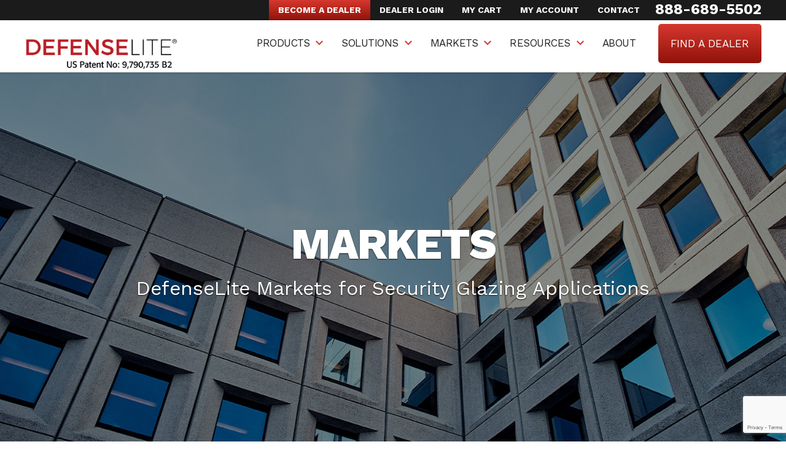

--- FILE ---
content_type: text/html; charset=UTF-8
request_url: https://www.defenselite.com/markets/
body_size: 38335
content:
<!DOCTYPE html>

<html class="no-js" lang="en-US">

	<head>
<!-- Google Tag Manager -->
<script data-rocketlazyloadscript='[data-uri]' ></script>
<!-- End Google Tag Manager -->
		<meta charset="UTF-8">
<script>
var gform;gform||(document.addEventListener("gform_main_scripts_loaded",function(){gform.scriptsLoaded=!0}),document.addEventListener("gform/theme/scripts_loaded",function(){gform.themeScriptsLoaded=!0}),window.addEventListener("DOMContentLoaded",function(){gform.domLoaded=!0}),gform={domLoaded:!1,scriptsLoaded:!1,themeScriptsLoaded:!1,isFormEditor:()=>"function"==typeof InitializeEditor,callIfLoaded:function(o){return!(!gform.domLoaded||!gform.scriptsLoaded||!gform.themeScriptsLoaded&&!gform.isFormEditor()||(gform.isFormEditor()&&console.warn("The use of gform.initializeOnLoaded() is deprecated in the form editor context and will be removed in Gravity Forms 3.1."),o(),0))},initializeOnLoaded:function(o){gform.callIfLoaded(o)||(document.addEventListener("gform_main_scripts_loaded",()=>{gform.scriptsLoaded=!0,gform.callIfLoaded(o)}),document.addEventListener("gform/theme/scripts_loaded",()=>{gform.themeScriptsLoaded=!0,gform.callIfLoaded(o)}),window.addEventListener("DOMContentLoaded",()=>{gform.domLoaded=!0,gform.callIfLoaded(o)}))},hooks:{action:{},filter:{}},addAction:function(o,r,e,t){gform.addHook("action",o,r,e,t)},addFilter:function(o,r,e,t){gform.addHook("filter",o,r,e,t)},doAction:function(o){gform.doHook("action",o,arguments)},applyFilters:function(o){return gform.doHook("filter",o,arguments)},removeAction:function(o,r){gform.removeHook("action",o,r)},removeFilter:function(o,r,e){gform.removeHook("filter",o,r,e)},addHook:function(o,r,e,t,n){null==gform.hooks[o][r]&&(gform.hooks[o][r]=[]);var d=gform.hooks[o][r];null==n&&(n=r+"_"+d.length),gform.hooks[o][r].push({tag:n,callable:e,priority:t=null==t?10:t})},doHook:function(r,o,e){var t;if(e=Array.prototype.slice.call(e,1),null!=gform.hooks[r][o]&&((o=gform.hooks[r][o]).sort(function(o,r){return o.priority-r.priority}),o.forEach(function(o){"function"!=typeof(t=o.callable)&&(t=window[t]),"action"==r?t.apply(null,e):e[0]=t.apply(null,e)})),"filter"==r)return e[0]},removeHook:function(o,r,t,n){var e;null!=gform.hooks[o][r]&&(e=(e=gform.hooks[o][r]).filter(function(o,r,e){return!!(null!=n&&n!=o.tag||null!=t&&t!=o.priority)}),gform.hooks[o][r]=e)}});
</script>

		<meta name="viewport" content="width=device-width, initial-scale=1.0" >
		<meta name="format-detection" content="telephone=no">
		<meta name="facebook-domain-verification" content="k8qsy01wajassosya0pluy3vq1a120" />
		<meta name="google-site-verification" content="vWDkQ8eFIqwqLLgthvBXX6s7e82hwhlrUfUfGedGnRk" />
		<link rel="profile" href="https://gmpg.org/xfn/11">
		<meta name='robots' content='index, follow, max-image-preview:large, max-snippet:-1, max-video-preview:-1' />
	<style>img:is([sizes="auto" i], [sizes^="auto," i]) { contain-intrinsic-size: 3000px 1500px }</style>
	
	<!-- This site is optimized with the Yoast SEO plugin v25.2 - https://yoast.com/wordpress/plugins/seo/ -->
	<title>Markets | Impact Security, LLC</title><link rel="stylesheet" href="https://www.defenselite.com/wp-content/cache/min/1/ebb8d417d0bccbf791743fc3b804dc06.css" media="all" data-minify="1" />
	<link rel="canonical" href="https://www.defenselite.com/markets/" />
	<meta property="og:locale" content="en_US" />
	<meta property="og:type" content="article" />
	<meta property="og:title" content="Markets | Impact Security, LLC" />
	<meta property="og:url" content="https://www.defenselite.com/markets/" />
	<meta property="og:site_name" content="Impact Security, LLC" />
	<meta property="article:modified_time" content="2020-10-30T17:33:19+00:00" />
	<meta name="twitter:card" content="summary_large_image" />
	<!-- / Yoast SEO plugin. -->


<link rel='dns-prefetch' href='//www.googletagmanager.com' />
<link rel='dns-prefetch' href='//js.hs-scripts.com' />
<link rel='dns-prefetch' href='//maps.google.com' />
<link rel='dns-prefetch' href='//cdnjs.cloudflare.com' />
<link rel='dns-prefetch' href='//fonts.googleapis.com' />
<link href='https://fonts.gstatic.com' crossorigin rel='preconnect' />
<link rel="alternate" type="application/rss+xml" title="Impact Security, LLC &raquo; Feed" href="https://www.defenselite.com/feed/" />
<link rel="alternate" type="application/rss+xml" title="Impact Security, LLC &raquo; Comments Feed" href="https://www.defenselite.com/comments/feed/" />
<link rel="alternate" type="text/calendar" title="Impact Security, LLC &raquo; iCal Feed" href="https://www.defenselite.com/events/?ical=1" />
<style id='wp-emoji-styles-inline-css'>

	img.wp-smiley, img.emoji {
		display: inline !important;
		border: none !important;
		box-shadow: none !important;
		height: 1em !important;
		width: 1em !important;
		margin: 0 0.07em !important;
		vertical-align: -0.1em !important;
		background: none !important;
		padding: 0 !important;
	}
</style>

<style id='classic-theme-styles-inline-css'>
/*! This file is auto-generated */
.wp-block-button__link{color:#fff;background-color:#32373c;border-radius:9999px;box-shadow:none;text-decoration:none;padding:calc(.667em + 2px) calc(1.333em + 2px);font-size:1.125em}.wp-block-file__button{background:#32373c;color:#fff;text-decoration:none}
</style>


<style id='depicter-slider-style-inline-css'>
/*!***************************************************************************************************************************************************************************************************************************************!*\
  !*** css ./node_modules/css-loader/dist/cjs.js??ruleSet[1].rules[3].use[1]!./node_modules/postcss-loader/dist/cjs.js??ruleSet[1].rules[3].use[2]!./node_modules/sass-loader/dist/cjs.js??ruleSet[1].rules[3].use[3]!./src/style.scss ***!
  \***************************************************************************************************************************************************************************************************************************************/
/**
 * The following styles get applied both on the front of your site
 * and in the editor.
 *
 * Replace them with your own styles or remove the file completely.
 */
.wp-block-create-block-depicter {
  background-color: #21759b;
  color: #fff;
  padding: 2px;
}

/*# sourceMappingURL=style-index.css.map*/
</style>

<style id='global-styles-inline-css'>
:root{--wp--preset--aspect-ratio--square: 1;--wp--preset--aspect-ratio--4-3: 4/3;--wp--preset--aspect-ratio--3-4: 3/4;--wp--preset--aspect-ratio--3-2: 3/2;--wp--preset--aspect-ratio--2-3: 2/3;--wp--preset--aspect-ratio--16-9: 16/9;--wp--preset--aspect-ratio--9-16: 9/16;--wp--preset--color--black: #000000;--wp--preset--color--cyan-bluish-gray: #abb8c3;--wp--preset--color--white: #ffffff;--wp--preset--color--pale-pink: #f78da7;--wp--preset--color--vivid-red: #cf2e2e;--wp--preset--color--luminous-vivid-orange: #ff6900;--wp--preset--color--luminous-vivid-amber: #fcb900;--wp--preset--color--light-green-cyan: #7bdcb5;--wp--preset--color--vivid-green-cyan: #00d084;--wp--preset--color--pale-cyan-blue: #8ed1fc;--wp--preset--color--vivid-cyan-blue: #0693e3;--wp--preset--color--vivid-purple: #9b51e0;--wp--preset--color--accent: #cd2653;--wp--preset--color--primary: #000000;--wp--preset--color--secondary: #6d6d6d;--wp--preset--color--subtle-background: #dcd7ca;--wp--preset--color--background: #f5efe0;--wp--preset--gradient--vivid-cyan-blue-to-vivid-purple: linear-gradient(135deg,rgba(6,147,227,1) 0%,rgb(155,81,224) 100%);--wp--preset--gradient--light-green-cyan-to-vivid-green-cyan: linear-gradient(135deg,rgb(122,220,180) 0%,rgb(0,208,130) 100%);--wp--preset--gradient--luminous-vivid-amber-to-luminous-vivid-orange: linear-gradient(135deg,rgba(252,185,0,1) 0%,rgba(255,105,0,1) 100%);--wp--preset--gradient--luminous-vivid-orange-to-vivid-red: linear-gradient(135deg,rgba(255,105,0,1) 0%,rgb(207,46,46) 100%);--wp--preset--gradient--very-light-gray-to-cyan-bluish-gray: linear-gradient(135deg,rgb(238,238,238) 0%,rgb(169,184,195) 100%);--wp--preset--gradient--cool-to-warm-spectrum: linear-gradient(135deg,rgb(74,234,220) 0%,rgb(151,120,209) 20%,rgb(207,42,186) 40%,rgb(238,44,130) 60%,rgb(251,105,98) 80%,rgb(254,248,76) 100%);--wp--preset--gradient--blush-light-purple: linear-gradient(135deg,rgb(255,206,236) 0%,rgb(152,150,240) 100%);--wp--preset--gradient--blush-bordeaux: linear-gradient(135deg,rgb(254,205,165) 0%,rgb(254,45,45) 50%,rgb(107,0,62) 100%);--wp--preset--gradient--luminous-dusk: linear-gradient(135deg,rgb(255,203,112) 0%,rgb(199,81,192) 50%,rgb(65,88,208) 100%);--wp--preset--gradient--pale-ocean: linear-gradient(135deg,rgb(255,245,203) 0%,rgb(182,227,212) 50%,rgb(51,167,181) 100%);--wp--preset--gradient--electric-grass: linear-gradient(135deg,rgb(202,248,128) 0%,rgb(113,206,126) 100%);--wp--preset--gradient--midnight: linear-gradient(135deg,rgb(2,3,129) 0%,rgb(40,116,252) 100%);--wp--preset--font-size--small: 18px;--wp--preset--font-size--medium: 20px;--wp--preset--font-size--large: 26.25px;--wp--preset--font-size--x-large: 42px;--wp--preset--font-size--normal: 21px;--wp--preset--font-size--larger: 32px;--wp--preset--spacing--20: 0.44rem;--wp--preset--spacing--30: 0.67rem;--wp--preset--spacing--40: 1rem;--wp--preset--spacing--50: 1.5rem;--wp--preset--spacing--60: 2.25rem;--wp--preset--spacing--70: 3.38rem;--wp--preset--spacing--80: 5.06rem;--wp--preset--shadow--natural: 6px 6px 9px rgba(0, 0, 0, 0.2);--wp--preset--shadow--deep: 12px 12px 50px rgba(0, 0, 0, 0.4);--wp--preset--shadow--sharp: 6px 6px 0px rgba(0, 0, 0, 0.2);--wp--preset--shadow--outlined: 6px 6px 0px -3px rgba(255, 255, 255, 1), 6px 6px rgba(0, 0, 0, 1);--wp--preset--shadow--crisp: 6px 6px 0px rgba(0, 0, 0, 1);}:where(.is-layout-flex){gap: 0.5em;}:where(.is-layout-grid){gap: 0.5em;}body .is-layout-flex{display: flex;}.is-layout-flex{flex-wrap: wrap;align-items: center;}.is-layout-flex > :is(*, div){margin: 0;}body .is-layout-grid{display: grid;}.is-layout-grid > :is(*, div){margin: 0;}:where(.wp-block-columns.is-layout-flex){gap: 2em;}:where(.wp-block-columns.is-layout-grid){gap: 2em;}:where(.wp-block-post-template.is-layout-flex){gap: 1.25em;}:where(.wp-block-post-template.is-layout-grid){gap: 1.25em;}.has-black-color{color: var(--wp--preset--color--black) !important;}.has-cyan-bluish-gray-color{color: var(--wp--preset--color--cyan-bluish-gray) !important;}.has-white-color{color: var(--wp--preset--color--white) !important;}.has-pale-pink-color{color: var(--wp--preset--color--pale-pink) !important;}.has-vivid-red-color{color: var(--wp--preset--color--vivid-red) !important;}.has-luminous-vivid-orange-color{color: var(--wp--preset--color--luminous-vivid-orange) !important;}.has-luminous-vivid-amber-color{color: var(--wp--preset--color--luminous-vivid-amber) !important;}.has-light-green-cyan-color{color: var(--wp--preset--color--light-green-cyan) !important;}.has-vivid-green-cyan-color{color: var(--wp--preset--color--vivid-green-cyan) !important;}.has-pale-cyan-blue-color{color: var(--wp--preset--color--pale-cyan-blue) !important;}.has-vivid-cyan-blue-color{color: var(--wp--preset--color--vivid-cyan-blue) !important;}.has-vivid-purple-color{color: var(--wp--preset--color--vivid-purple) !important;}.has-black-background-color{background-color: var(--wp--preset--color--black) !important;}.has-cyan-bluish-gray-background-color{background-color: var(--wp--preset--color--cyan-bluish-gray) !important;}.has-white-background-color{background-color: var(--wp--preset--color--white) !important;}.has-pale-pink-background-color{background-color: var(--wp--preset--color--pale-pink) !important;}.has-vivid-red-background-color{background-color: var(--wp--preset--color--vivid-red) !important;}.has-luminous-vivid-orange-background-color{background-color: var(--wp--preset--color--luminous-vivid-orange) !important;}.has-luminous-vivid-amber-background-color{background-color: var(--wp--preset--color--luminous-vivid-amber) !important;}.has-light-green-cyan-background-color{background-color: var(--wp--preset--color--light-green-cyan) !important;}.has-vivid-green-cyan-background-color{background-color: var(--wp--preset--color--vivid-green-cyan) !important;}.has-pale-cyan-blue-background-color{background-color: var(--wp--preset--color--pale-cyan-blue) !important;}.has-vivid-cyan-blue-background-color{background-color: var(--wp--preset--color--vivid-cyan-blue) !important;}.has-vivid-purple-background-color{background-color: var(--wp--preset--color--vivid-purple) !important;}.has-black-border-color{border-color: var(--wp--preset--color--black) !important;}.has-cyan-bluish-gray-border-color{border-color: var(--wp--preset--color--cyan-bluish-gray) !important;}.has-white-border-color{border-color: var(--wp--preset--color--white) !important;}.has-pale-pink-border-color{border-color: var(--wp--preset--color--pale-pink) !important;}.has-vivid-red-border-color{border-color: var(--wp--preset--color--vivid-red) !important;}.has-luminous-vivid-orange-border-color{border-color: var(--wp--preset--color--luminous-vivid-orange) !important;}.has-luminous-vivid-amber-border-color{border-color: var(--wp--preset--color--luminous-vivid-amber) !important;}.has-light-green-cyan-border-color{border-color: var(--wp--preset--color--light-green-cyan) !important;}.has-vivid-green-cyan-border-color{border-color: var(--wp--preset--color--vivid-green-cyan) !important;}.has-pale-cyan-blue-border-color{border-color: var(--wp--preset--color--pale-cyan-blue) !important;}.has-vivid-cyan-blue-border-color{border-color: var(--wp--preset--color--vivid-cyan-blue) !important;}.has-vivid-purple-border-color{border-color: var(--wp--preset--color--vivid-purple) !important;}.has-vivid-cyan-blue-to-vivid-purple-gradient-background{background: var(--wp--preset--gradient--vivid-cyan-blue-to-vivid-purple) !important;}.has-light-green-cyan-to-vivid-green-cyan-gradient-background{background: var(--wp--preset--gradient--light-green-cyan-to-vivid-green-cyan) !important;}.has-luminous-vivid-amber-to-luminous-vivid-orange-gradient-background{background: var(--wp--preset--gradient--luminous-vivid-amber-to-luminous-vivid-orange) !important;}.has-luminous-vivid-orange-to-vivid-red-gradient-background{background: var(--wp--preset--gradient--luminous-vivid-orange-to-vivid-red) !important;}.has-very-light-gray-to-cyan-bluish-gray-gradient-background{background: var(--wp--preset--gradient--very-light-gray-to-cyan-bluish-gray) !important;}.has-cool-to-warm-spectrum-gradient-background{background: var(--wp--preset--gradient--cool-to-warm-spectrum) !important;}.has-blush-light-purple-gradient-background{background: var(--wp--preset--gradient--blush-light-purple) !important;}.has-blush-bordeaux-gradient-background{background: var(--wp--preset--gradient--blush-bordeaux) !important;}.has-luminous-dusk-gradient-background{background: var(--wp--preset--gradient--luminous-dusk) !important;}.has-pale-ocean-gradient-background{background: var(--wp--preset--gradient--pale-ocean) !important;}.has-electric-grass-gradient-background{background: var(--wp--preset--gradient--electric-grass) !important;}.has-midnight-gradient-background{background: var(--wp--preset--gradient--midnight) !important;}.has-small-font-size{font-size: var(--wp--preset--font-size--small) !important;}.has-medium-font-size{font-size: var(--wp--preset--font-size--medium) !important;}.has-large-font-size{font-size: var(--wp--preset--font-size--large) !important;}.has-x-large-font-size{font-size: var(--wp--preset--font-size--x-large) !important;}
:where(.wp-block-post-template.is-layout-flex){gap: 1.25em;}:where(.wp-block-post-template.is-layout-grid){gap: 1.25em;}
:where(.wp-block-columns.is-layout-flex){gap: 2em;}:where(.wp-block-columns.is-layout-grid){gap: 2em;}
:root :where(.wp-block-pullquote){font-size: 1.5em;line-height: 1.6;}
</style>







<link rel='stylesheet' id='woocommerce-smallscreen-css' href='https://www.defenselite.com/wp-content/plugins/woocommerce/assets/css/woocommerce-smallscreen.css?ver=10.1.1' media='only screen and (max-width: 768px)' />

<style id='woocommerce-inline-inline-css'>
.woocommerce form .form-row .required { visibility: visible; }
</style>








<link rel='stylesheet' id='font-WorkSans-css-css' href='https://fonts.googleapis.com/css2?family=Work+Sans%3Awght%40300%3B400%3B500%3B600%3B700%3B800%3B900&#038;display=swap&#038;ver=6.8.3' media='all' />

<style id='twentytwenty-style-inline-css'>
.color-accent,.color-accent-hover:hover,.color-accent-hover:focus,:root .has-accent-color,.has-drop-cap:not(:focus):first-letter,.wp-block-button.is-style-outline,a { color: #cd2653; }blockquote,.border-color-accent,.border-color-accent-hover:hover,.border-color-accent-hover:focus { border-color: #cd2653; }button,.button,.faux-button,.wp-block-button__link,.wp-block-file .wp-block-file__button,input[type="button"],input[type="reset"],input[type="submit"],.bg-accent,.bg-accent-hover:hover,.bg-accent-hover:focus,:root .has-accent-background-color,.comment-reply-link { background-color: #cd2653; }.fill-children-accent,.fill-children-accent * { fill: #cd2653; }body,.entry-title a,:root .has-primary-color { color: #000000; }:root .has-primary-background-color { background-color: #000000; }cite,figcaption,.wp-caption-text,.post-meta,.entry-content .wp-block-archives li,.entry-content .wp-block-categories li,.entry-content .wp-block-latest-posts li,.wp-block-latest-comments__comment-date,.wp-block-latest-posts__post-date,.wp-block-embed figcaption,.wp-block-image figcaption,.wp-block-pullquote cite,.comment-metadata,.comment-respond .comment-notes,.comment-respond .logged-in-as,.pagination .dots,.entry-content hr:not(.has-background),hr.styled-separator,:root .has-secondary-color { color: #6d6d6d; }:root .has-secondary-background-color { background-color: #6d6d6d; }pre,fieldset,input,textarea,table,table *,hr { border-color: #dcd7ca; }caption,code,code,kbd,samp,.wp-block-table.is-style-stripes tbody tr:nth-child(odd),:root .has-subtle-background-background-color { background-color: #dcd7ca; }.wp-block-table.is-style-stripes { border-bottom-color: #dcd7ca; }.wp-block-latest-posts.is-grid li { border-top-color: #dcd7ca; }:root .has-subtle-background-color { color: #dcd7ca; }body:not(.overlay-header) .primary-menu > li > a,body:not(.overlay-header) .primary-menu > li > .icon,.modal-menu a,.footer-menu a, .footer-widgets a,#site-footer .wp-block-button.is-style-outline,.wp-block-pullquote:before,.singular:not(.overlay-header) .entry-header a,.archive-header a,.header-footer-group .color-accent,.header-footer-group .color-accent-hover:hover { color: #cd2653; }.social-icons a,#site-footer button:not(.toggle),#site-footer .button,#site-footer .faux-button,#site-footer .wp-block-button__link,#site-footer .wp-block-file__button,#site-footer input[type="button"],#site-footer input[type="reset"],#site-footer input[type="submit"] { background-color: #cd2653; }.header-footer-group,body:not(.overlay-header) #site-header .toggle,.menu-modal .toggle { color: #000000; }body:not(.overlay-header) .primary-menu ul { background-color: #000000; }body:not(.overlay-header) .primary-menu > li > ul:after { border-bottom-color: #000000; }body:not(.overlay-header) .primary-menu ul ul:after { border-left-color: #000000; }.site-description,body:not(.overlay-header) .toggle-inner .toggle-text,.widget .post-date,.widget .rss-date,.widget_archive li,.widget_categories li,.widget cite,.widget_pages li,.widget_meta li,.widget_nav_menu li,.powered-by-wordpress,.to-the-top,.singular .entry-header .post-meta,.singular:not(.overlay-header) .entry-header .post-meta a { color: #6d6d6d; }.header-footer-group pre,.header-footer-group fieldset,.header-footer-group input,.header-footer-group textarea,.header-footer-group table,.header-footer-group table *,.footer-nav-widgets-wrapper,#site-footer,.menu-modal nav *,.footer-widgets-outer-wrapper,.footer-top { border-color: #dcd7ca; }.header-footer-group table caption,body:not(.overlay-header) .header-inner .toggle-wrapper::before { background-color: #dcd7ca; }
</style>
<link rel='stylesheet' id='twentytwenty-print-style-css' href='https://www.defenselite.com/wp-content/themes/defenselite/print.css?ver=1.5' media='print' />


<style id='heateor_sss_frontend_css-inline-css'>
.heateor_sss_button_instagram span.heateor_sss_svg,a.heateor_sss_instagram span.heateor_sss_svg{background:radial-gradient(circle at 30% 107%,#fdf497 0,#fdf497 5%,#fd5949 45%,#d6249f 60%,#285aeb 90%)}div.heateor_sss_horizontal_sharing a.heateor_sss_button_instagram span{background:#ba382e!important;}div.heateor_sss_standard_follow_icons_container a.heateor_sss_button_instagram span{background:#ba382e}div.heateor_sss_horizontal_sharing a.heateor_sss_button_instagram span:hover{background:#ba382e!important;}div.heateor_sss_standard_follow_icons_container a.heateor_sss_button_instagram span:hover{background:#ba382e}.heateor_sss_horizontal_sharing .heateor_sss_svg,.heateor_sss_standard_follow_icons_container .heateor_sss_svg{background-color:#ba382e!important;background:#ba382e!important;color:#ffffff;border-width:0px;border-style:solid;border-color:transparent}div.heateor_sss_horizontal_sharing span.heateor_sss_svg svg:hover path:not(.heateor_sss_no_fill),div.heateor_sss_horizontal_sharing span.heateor_sss_svg svg:hover ellipse, div.heateor_sss_horizontal_sharing span.heateor_sss_svg svg:hover circle, div.heateor_sss_horizontal_sharing span.heateor_sss_svg svg:hover polygon, div.heateor_sss_horizontal_sharing span.heateor_sss_svg svg:hover rect:not(.heateor_sss_no_fill){fill:#ffffff}div.heateor_sss_horizontal_sharing span.heateor_sss_svg svg:hover path.heateor_sss_svg_stroke, div.heateor_sss_horizontal_sharing span.heateor_sss_svg svg:hover rect.heateor_sss_svg_stroke{stroke:#ffffff}.heateor_sss_horizontal_sharing span.heateor_sss_svg:hover,.heateor_sss_standard_follow_icons_container span.heateor_sss_svg:hover{background-color:#ba382e!important;background:#ba382e!importantcolor:#ffffff;border-color:transparent;}.heateor_sss_vertical_sharing span.heateor_sss_svg,.heateor_sss_floating_follow_icons_container span.heateor_sss_svg{color:#fff;border-width:0px;border-style:solid;border-color:transparent;}.heateor_sss_vertical_sharing span.heateor_sss_svg:hover,.heateor_sss_floating_follow_icons_container span.heateor_sss_svg:hover{border-color:transparent;}
</style>


<script data-rocketlazyloadscript='[data-uri]' id="woocommerce-google-analytics-integration-gtag-js-after"></script>
<script src="https://www.defenselite.com/wp-includes/js/jquery/jquery.min.js?ver=3.7.1" id="jquery-core-js"></script>
<script src="https://www.defenselite.com/wp-includes/js/jquery/jquery-migrate.min.js?ver=3.4.1" id="jquery-migrate-js"></script>
<script id="wbulite-js-extra">
var wbuSettings = {"cart_ajax_method":"make_specific_ajax","cart_updating_display":"no","cart_updating_location":"checkout_btn","cart_updating_text":"Updating...","cart_hide_update":"no","cart_hide_quantity":"no","cart_fix_enter_key":"","ajax_timeout":"1000","confirmation_zero_qty":"no","zero_qty_confirmation_text":"Are you sure you want to remove this item from cart?","enable_auto_update_cart":"no","qty_buttons_lock_input":"no","enable_quantity_on_shop":"no","checkout_allow_change_qty":"yes","hide_addtocart_button":"no","hide_viewcart_link":"no"};
var wbuInfo = {"isCart":"","isShop":"","isSingleProduct":"","isCheckout":"","ajaxUrl":"https:\/\/www.defenselite.com\/wp-admin\/admin-ajax.php","quantityLabel":"Quantity"};
</script>
<script data-minify="1" src="https://www.defenselite.com/wp-content/cache/min/1/wp-content/plugins/woo-better-usability/assets/wbulite.js?ver=1742797583" id="wbulite-js"></script>
<script src="https://www.defenselite.com/wp-content/plugins/woocommerce/assets/js/jquery-blockui/jquery.blockUI.min.js?ver=2.7.0-wc.10.1.1" id="jquery-blockui-js" defer data-wp-strategy="defer"></script>
<script id="wc-add-to-cart-js-extra">
var wc_add_to_cart_params = {"ajax_url":"\/wp-admin\/admin-ajax.php","wc_ajax_url":"\/?wc-ajax=%%endpoint%%","i18n_view_cart":"View cart","cart_url":"https:\/\/www.defenselite.com\/cart\/","is_cart":"","cart_redirect_after_add":"no"};
</script>
<script src="https://www.defenselite.com/wp-content/plugins/woocommerce/assets/js/frontend/add-to-cart.min.js?ver=10.1.1" id="wc-add-to-cart-js" defer data-wp-strategy="defer"></script>
<script src="https://www.defenselite.com/wp-content/plugins/woocommerce/assets/js/js-cookie/js.cookie.min.js?ver=2.1.4-wc.10.1.1" id="js-cookie-js" defer data-wp-strategy="defer"></script>
<script id="woocommerce-js-extra">
var woocommerce_params = {"ajax_url":"\/wp-admin\/admin-ajax.php","wc_ajax_url":"\/?wc-ajax=%%endpoint%%","i18n_password_show":"Show password","i18n_password_hide":"Hide password"};
</script>
<script src="https://www.defenselite.com/wp-content/plugins/woocommerce/assets/js/frontend/woocommerce.min.js?ver=10.1.1" id="woocommerce-js" defer data-wp-strategy="defer"></script>
<script id="brb-public-main-js-js-extra">
var brb_vars = {"ajaxurl":"https:\/\/www.defenselite.com\/wp-admin\/admin-ajax.php","gavatar":"https:\/\/www.defenselite.com\/wp-content\/plugins\/business-reviews-bundle\/assets\/img\/google_avatar.png"};
</script>
<script data-minify="1" defer="defer" src="https://www.defenselite.com/wp-content/cache/min/1/wp-content/plugins/business-reviews-bundle/assets/js/public-main.js?ver=1742797583" id="brb-public-main-js-js"></script>
<script data-minify="1" src="https://www.defenselite.com/wp-content/cache/min/1/wp-content/themes/defenselite/assets/js/index.js?ver=1742797583" id="twentytwenty-js-js" async></script>
<link rel="https://api.w.org/" href="https://www.defenselite.com/wp-json/" /><link rel="alternate" title="JSON" type="application/json" href="https://www.defenselite.com/wp-json/wp/v2/pages/222" /><link rel="EditURI" type="application/rsd+xml" title="RSD" href="https://www.defenselite.com/xmlrpc.php?rsd" />
<link rel='shortlink' href='https://www.defenselite.com/?p=222' />
<meta name="generator" content="Redux 4.4.18" /><meta name="generator" content="Site Kit by Google 1.159.0" /><meta name="tec-api-version" content="v1"><meta name="tec-api-origin" content="https://www.defenselite.com"><link rel="alternate" href="https://www.defenselite.com/wp-json/tribe/events/v1/" />	<script>document.documentElement.className = document.documentElement.className.replace( 'no-js', 'js' );</script>
		<style type="text/css">
		.wc_store_filter {
			display: none;
		}
		body.stores-template-default.single.single-stores .wc_store_filter {
			display: block;
		}
	</style>
		<noscript><style>.woocommerce-product-gallery{ opacity: 1 !important; }</style></noscript>
	
<!-- Google Tag Manager snippet added by Site Kit -->
<script data-rocketlazyloadscript='[data-uri]' ></script>

<!-- End Google Tag Manager snippet added by Site Kit -->
<link rel="icon" href="https://www.defenselite.com/wp-content/uploads/2020/12/DF_favicon.png" sizes="32x32" />
<link rel="icon" href="https://www.defenselite.com/wp-content/uploads/2020/12/DF_favicon.png" sizes="192x192" />
<link rel="apple-touch-icon" href="https://www.defenselite.com/wp-content/uploads/2020/12/DF_favicon.png" />
<meta name="msapplication-TileImage" content="https://www.defenselite.com/wp-content/uploads/2020/12/DF_favicon.png" />
		<style id="wp-custom-css">
			a { color:#d6382e; text-decoration:none; }

.home-dealer-section .desc {
    color: #fff;
    font-size: 21.5px;
    font-weight: 400;
    line-height: 35px;
    max-width: 900px;
    margin: 0 auto;
    padding: 25px 0 35px 0;
    text-shadow: 0 1px 2px #1e1e1e;
}

.home-contact-section .desc {
    color: #fff;
    font-size: 21.5px;
    font-weight: 400;
    line-height: 35px;
    max-width: 900px;
    margin: 0 auto;
    padding: 25px 0 35px 0;
    text-shadow: 0 1px 2px #1e1e1e;
}

.gform_legacy_markup_wrapper ul.gform_fields li.gfield {
    color: #ffffff!important;
}

/* 01-04-2021 */
.home-slider .owl-carousel:not(.owl-loaded) {
    display: block;
    visibility: visible !important;
}

.home-slider .owl-carousel:not(.owl-loaded) .sa_hover_container {
    display: none;
}

.home-slider .owl-carousel:not(.owl-loaded) .sa_hover_container:first-child {
    display: block;
    min-height: 540px;
}
.owl-carousel .fadeOut {
  animation-name: fadeOut; }
.blog-post-lists{
	    flex-wrap: wrap;
    display: grid;
    grid-template-columns: repeat(3, minmax(0, 1fr));
    grid-column: span 3;
    -ms-grid-column: span 3;
    column-gap: 24px;
}
.blog-post-lists .page-title{
	    grid-column: 1 / -1;
}
.category-blog .navigation.pagination{
	padding-bottom:15px;
}
@keyframes fadeOut {
  0% {
    opacity: 1; }
  100% {
    opacity: 0; } }
@media only screen and (min-width: 981px) and (max-width: 1199px) {
	.home-slider .owl-carousel:not(.owl-loaded) .sa_hover_container:first-child {
		display: block;
		min-height: 600px;
	}
}
@media only screen and (min-width: 768px) and (max-width: 980px) {
	.home-slider .owl-carousel:not(.owl-loaded) .sa_hover_container:first-child {
		display: block;
		min-height: 550px;
	}
	.blog-post-lists{
			grid-template-columns: repeat(2, minmax(0, 1fr));
	}
}
@media only screen and (min-width: 569px) and (max-width: 767px) {
	.home-slider .owl-carousel:not(.owl-loaded) .sa_hover_container:first-child {
		display: block;
		min-height: 450px;
	}
	.blog-post-lists{
			grid-template-columns: repeat(1, minmax(0, 1fr));
	}
}
@media only screen and (min-width: 320px) and (max-width: 568px) {
	.home-slider .owl-carousel:not(.owl-loaded) .sa_hover_container:first-child {
		display: block;
		min-height: 400px;
	}
	.blog-post-lists{
			grid-template-columns: repeat(1, minmax(0, 1fr));
	}
}

@media only screen and (min-width: 320px) and (max-width: 568px){
.home-blocks-section .red-button a {
    padding: 10px;
}
	
	.home-dealer-section .desc, .home-contact-section .desc {
    font-size: 20px;
    line-height: 30px;
}
	
}

.bottom-testimonial-section .owl-carousel:not(.owl-loaded) {
    display: block;
    visibility: visible !important;
}
.bottom-testimonial-section .owl-carousel:not(.owl-loaded) .sa_hover_container {
    display: none;
}
.bottom-testimonial-section .owl-carousel:not(.owl-loaded) .sa_hover_container:first-child {
    display: block;
}



 
		</style>
		<noscript><style id="rocket-lazyload-nojs-css">.rll-youtube-player, [data-lazy-src]{display:none !important;}</style></noscript>
		
		
		<script data-minify="1" src="https://www.defenselite.com/wp-content/cache/min/1/wp-content/themes/defenselite/assets/js/accordion.js?ver=1742797583" /></script>
	    <script data-minify="1" src="https://www.defenselite.com/wp-content/cache/min/1/175f7caa2b90/80af99220638/launch-ed54795838f6.min.js?ver=1742797583" async></script>
	     
<script data-minify="1" defer src='https://www.defenselite.com/wp-content/cache/min/1/cscripts/rwKh71lroV-c0610b5e.js?ver=1742797583'></script>

		
		    		<style type="text/css">
				.woocommerce-account .entry-header { display:none; }
				.woocommerce-account .entry-content h2 { font-size: 36px; color: #d6382e; text-align: center; text-transform: uppercase; font-weight: 800; margin-top: 0; margin-bottom: 60px; padding-top: 60px; }
			</style>
				<style type="text/css">
			@media all and (-ms-high-contrast: none), (-ms-high-contrast: active) {
				.animated-content-section.odd-box .inner-box-left { width:65%; min-height:670px; }
				.state-location-boxes .stores { width:31%; }
				.dealer-form-section .dealer-form-left { width:48%; } 
			}
		</style>
	<meta name="google-site-verification" content="QSTOfNxeyW1Vd8uOzf4tgUn_x4NF8baSWVXcXJZyW5I" />
	</head>

	<body class="wp-singular page-template page-template-templates page-template-template-markets page-template-templatestemplate-markets-php page page-id-222 page-parent wp-custom-logo wp-embed-responsive wp-theme-defenselite theme-defenselite woocommerce-no-js tribe-no-js singular missing-post-thumbnail has-no-pagination not-showing-comments show-avatars template-markets footer-top-visible">

				<!-- Google Tag Manager (noscript) snippet added by Site Kit -->
		<noscript>
			<iframe src="https://www.googletagmanager.com/ns.html?id=GTM-M2WQ93C" height="0" width="0" style="display:none;visibility:hidden"></iframe>
		</noscript>
		<!-- End Google Tag Manager (noscript) snippet added by Site Kit -->
		<a class="skip-link screen-reader-text" href="#site-content">Skip to the content</a>		
		<div class="main-header">
			<div class="main-header-inner">
			
				<div class="header-top">
					<div class="section-inner">
						<div class="widget_text   widget widget_custom_html"><div class="widget_text widget-content"><div class="textwidget custom-html-widget"><p class="header-phn"><a href="tel:8886895502">888-689-5502</a></p></div></div></div><div class="  widget widget_nav_menu"><div class="widget-content"><div class="menu-top-menu-container"><ul id="menu-top-menu" class="menu"><li id="menu-item-6" class="menu-item menu-item-type-custom menu-item-object-custom menu-item-6"><a href="/become-a-dealer/">Become a Dealer</a></li>
<li id="menu-item-7" class="menu-item menu-item-type-custom menu-item-object-custom menu-item-7"><a href="/dealer-login/">Dealer Login</a></li>
<li id="menu-item-8" class="menu-item menu-item-type-custom menu-item-object-custom menu-item-8"><a href="/cart/">My Cart</a></li>
<li id="menu-item-9" class="menu-item menu-item-type-custom menu-item-object-custom menu-item-9"><a href="/my-account/">My Account</a></li>
<li id="menu-item-11" class="menu-item menu-item-type-custom menu-item-object-custom menu-item-11"><a href="/contact-us/">Contact</a></li>
</ul></div></div></div>					</div>
				</div><!--End of header-top-->
			
				<div class="header-bottom">
					<div class="section-inner">
						<div class="header-bottom-left">
							<div class="site-logo faux-heading"><a href="https://www.defenselite.com/" class="custom-logo-link" rel="home"><img width="674" height="161" style="height: 161px;" src="data:image/svg+xml,%3Csvg%20xmlns='http://www.w3.org/2000/svg'%20viewBox='0%200%20674%20161'%3E%3C/svg%3E" class="custom-logo" alt="Impact Security, LLC" decoding="async" fetchpriority="high" data-lazy-srcset="https://www.defenselite.com/wp-content/uploads/2024/01/cropped-Picture1.png 1348w, https://www.defenselite.com/wp-content/uploads/2024/01/cropped-Picture1-300x72.png 300w, https://www.defenselite.com/wp-content/uploads/2024/01/cropped-Picture1-1024x245.png 1024w, https://www.defenselite.com/wp-content/uploads/2024/01/cropped-Picture1-768x184.png 768w, https://www.defenselite.com/wp-content/uploads/2024/01/cropped-Picture1-1200x288.png 1200w, https://www.defenselite.com/wp-content/uploads/2024/01/cropped-Picture1-600x144.png 600w" data-lazy-sizes="(max-width: 1348px) 100vw, 1348px" data-lazy-src="https://www.defenselite.com/wp-content/uploads/2024/01/cropped-Picture1.png" /><noscript><img width="674" height="161" style="height: 161px;" src="https://www.defenselite.com/wp-content/uploads/2024/01/cropped-Picture1.png" class="custom-logo" alt="Impact Security, LLC" decoding="async" fetchpriority="high" srcset="https://www.defenselite.com/wp-content/uploads/2024/01/cropped-Picture1.png 1348w, https://www.defenselite.com/wp-content/uploads/2024/01/cropped-Picture1-300x72.png 300w, https://www.defenselite.com/wp-content/uploads/2024/01/cropped-Picture1-1024x245.png 1024w, https://www.defenselite.com/wp-content/uploads/2024/01/cropped-Picture1-768x184.png 768w, https://www.defenselite.com/wp-content/uploads/2024/01/cropped-Picture1-1200x288.png 1200w, https://www.defenselite.com/wp-content/uploads/2024/01/cropped-Picture1-600x144.png 600w" sizes="(max-width: 1348px) 100vw, 1348px" /></noscript></a><span class="screen-reader-text">Impact Security, LLC</span></div>						</div>
						<div class="header-bottom-middle">
							<ul class="main-nav-menu">
							<li id="menu-item-16" class="menu-item menu-item-type-custom menu-item-object-custom menu-item-has-children menu-item-16"><a href="/products/">Products</a><span class="icon"></span>
<ul class="sub-menu">
	<li id="menu-item-17" class="menu-item menu-item-type-custom menu-item-object-custom menu-item-has-children menu-item-17"><a href="/products/defenselite/">DefenseLite</a><span class="icon"></span>
	<ul class="sub-menu">
		<li id="menu-item-2161" class="menu-item menu-item-type-custom menu-item-object-custom menu-item-2161"><a href="https://www.defenselite.com/products/defenselite-pro/">DefenseLite Pro</a></li>
		<li id="menu-item-2002" class="menu-item menu-item-type-custom menu-item-object-custom menu-item-has-children menu-item-2002"><a href="https://www.defenselite.com/products/energy/">DefenseLite Energy</a><span class="icon"></span>
		<ul class="sub-menu">
			<li id="menu-item-3047" class="menu-item menu-item-type-post_type menu-item-object-page menu-item-3047"><a href="https://www.defenselite.com/solutions/safety-security/curtain-wall-glass-systems/">Curtain Wall Glass Systems</a></li>
		</ul>
</li>
	</ul>
</li>
	<li id="menu-item-3308" class="menu-item menu-item-type-custom menu-item-object-custom menu-item-has-children menu-item-3308"><a href="https://www.defenselite.com/products/accessshield/">AccessShield</a><span class="icon"></span>
	<ul class="sub-menu">
		<li id="menu-item-3309" class="menu-item menu-item-type-custom menu-item-object-custom menu-item-3309"><a href="https://www.defenselite.com/products/accessshield-br/">AccessShield BR</a></li>
	</ul>
</li>
	<li id="menu-item-18" class="menu-item menu-item-type-custom menu-item-object-custom menu-item-18"><a href="/products/bulletshield/">BulletShield</a></li>
	<li id="menu-item-2275" class="menu-item menu-item-type-custom menu-item-object-custom menu-item-2275"><a href="https://www.defenselite.com/products/caseshield/">CaseShield</a></li>
	<li id="menu-item-3617" class="menu-item menu-item-type-post_type menu-item-object-page menu-item-3617"><a href="https://www.defenselite.com/solutions/bullet-resistant-doors/">Bullet Resistant Doors</a></li>
	<li id="menu-item-3753" class="menu-item menu-item-type-post_type menu-item-object-page menu-item-3753"><a href="https://www.defenselite.com/solutions/bullet-resistant-wall-panels/">Bullet Resistant Panels</a></li>
	<li id="menu-item-3616" class="menu-item menu-item-type-post_type menu-item-object-page menu-item-3616"><a href="https://www.defenselite.com/solutions/bullet-resistant-transaction-windows/">Bullet Resistant Transaction Windows</a></li>
	<li id="menu-item-2284" class="menu-item menu-item-type-custom menu-item-object-custom menu-item-2284"><a href="https://www.defenselite.com/products/riotlite/">RiotLite</a></li>
</ul>
</li>
<li id="menu-item-21" class="menu-item menu-item-type-custom menu-item-object-custom menu-item-has-children menu-item-21"><a href="/solutions/">Solutions</a><span class="icon"></span>
<ul class="sub-menu">
	<li id="menu-item-22" class="menu-item menu-item-type-custom menu-item-object-custom menu-item-has-children menu-item-22"><a href="/solutions/safety-security/">Safety &#038; Security</a><span class="icon"></span>
	<ul class="sub-menu">
		<li id="menu-item-528" class="menu-item menu-item-type-post_type menu-item-object-page menu-item-528"><a href="https://www.defenselite.com/solutions/safety-security/anti-smash-and-grab/">Anti-Smash &#038; Grab</a></li>
		<li id="menu-item-527" class="menu-item menu-item-type-post_type menu-item-object-page menu-item-527"><a href="https://www.defenselite.com/solutions/safety-security/active-shooter-mitigation/">Active Shooter Mitigation</a></li>
		<li id="menu-item-2788" class="menu-item menu-item-type-custom menu-item-object-custom menu-item-2788"><a href="https://www.defenselite.com/products/bulletshield/">Ballistic Resistant Glazing</a></li>
		<li id="menu-item-2789" class="menu-item menu-item-type-custom menu-item-object-custom menu-item-2789"><a href="https://www.defenselite.com/solutions/safety-security/ballistic-window-film/">Ballistic Window Film</a></li>
		<li id="menu-item-3754" class="menu-item menu-item-type-post_type menu-item-object-page menu-item-3754"><a href="https://www.defenselite.com/solutions/bullet-resistant-wall-panels/">Ballistic Resistant Wall Panels</a></li>
		<li id="menu-item-526" class="menu-item menu-item-type-post_type menu-item-object-page menu-item-526"><a href="https://www.defenselite.com/solutions/safety-security/blast-protection/">Blast Protection</a></li>
		<li id="menu-item-3099" class="menu-item menu-item-type-post_type menu-item-object-page menu-item-3099"><a href="https://www.defenselite.com/solutions/safety-security/curtain-wall-glass-systems/">Curtain Wall Glass Systems</a></li>
		<li id="menu-item-523" class="menu-item menu-item-type-post_type menu-item-object-page menu-item-523"><a href="https://www.defenselite.com/solutions/safety-security/forced-entry-prevention/">Forced Entry Prevention</a></li>
		<li id="menu-item-522" class="menu-item menu-item-type-post_type menu-item-object-page menu-item-522"><a href="https://www.defenselite.com/solutions/safety-security/riot-protective-glass/">Riot Protective Glass</a></li>
		<li id="menu-item-524" class="menu-item menu-item-type-post_type menu-item-object-page menu-item-524"><a href="https://www.defenselite.com/solutions/safety-security/storm-protection/">Storm Protection</a></li>
		<li id="menu-item-3350" class="menu-item menu-item-type-post_type menu-item-object-page menu-item-3350"><a href="https://www.defenselite.com/solutions/bullet-resistant-transaction-windows/">Transaction Windows</a></li>
	</ul>
</li>
	<li id="menu-item-23" class="menu-item menu-item-type-custom menu-item-object-custom menu-item-has-children menu-item-23"><a href="/solutions/comfort-energy/">Comfort &#038; Energy</a><span class="icon"></span>
	<ul class="sub-menu">
		<li id="menu-item-520" class="menu-item menu-item-type-post_type menu-item-object-page menu-item-520"><a href="https://www.defenselite.com/solutions/comfort-energy/heat-reduction/">Heat Reduction</a></li>
		<li id="menu-item-519" class="menu-item menu-item-type-post_type menu-item-object-page menu-item-519"><a href="https://www.defenselite.com/solutions/comfort-energy/noise-reduction/">Noise Reduction</a></li>
		<li id="menu-item-521" class="menu-item menu-item-type-post_type menu-item-object-page menu-item-521"><a href="https://www.defenselite.com/solutions/comfort-energy/uv-protection/">UV Protection</a></li>
	</ul>
</li>
</ul>
</li>
<li id="menu-item-25" class="menu-item menu-item-type-custom menu-item-object-custom current-menu-item menu-item-has-children menu-item-25"><a href="/markets/" aria-current="page">Markets</a><span class="icon"></span>
<ul class="sub-menu">
	<li id="menu-item-3569" class="menu-item menu-item-type-post_type menu-item-object-page menu-item-3569"><a href="https://www.defenselite.com/markets/datacenters/">Data Centers</a></li>
	<li id="menu-item-26" class="menu-item menu-item-type-custom menu-item-object-custom menu-item-26"><a href="/markets/commercial/">Commercial Buildings</a></li>
	<li id="menu-item-729" class="menu-item menu-item-type-post_type menu-item-object-page menu-item-729"><a href="https://www.defenselite.com/markets/hospitals/">Hospitals</a></li>
	<li id="menu-item-27" class="menu-item menu-item-type-custom menu-item-object-custom menu-item-has-children menu-item-27"><a href="/markets/police-government/">Police &#038; Government</a><span class="icon"></span>
	<ul class="sub-menu">
		<li id="menu-item-3324" class="menu-item menu-item-type-post_type menu-item-object-page menu-item-3324"><a href="https://www.defenselite.com/markets/police-government/courthouse-hardening/">Courthouse Hardening</a></li>
	</ul>
</li>
	<li id="menu-item-3978" class="menu-item menu-item-type-post_type menu-item-object-page menu-item-3978"><a href="https://www.defenselite.com/markets/places-of-worship/">Church Worship Centers</a></li>
	<li id="menu-item-28" class="menu-item menu-item-type-custom menu-item-object-custom menu-item-28"><a href="/markets/schools/">Schools &#038; Universities</a></li>
	<li id="menu-item-1015" class="menu-item menu-item-type-post_type menu-item-object-page menu-item-1015"><a href="https://www.defenselite.com/markets/hospitality/">Restaurants &#038; Hotels</a></li>
	<li id="menu-item-29" class="menu-item menu-item-type-custom menu-item-object-custom menu-item-29"><a href="/markets/retail/">Retail Storefronts</a></li>
	<li id="menu-item-3614" class="menu-item menu-item-type-post_type menu-item-object-page menu-item-3614"><a href="https://www.defenselite.com/markets/bank-security-windows/">Banks &#038; Financial Institutions</a></li>
</ul>
</li>
<li id="menu-item-30" class="menu-item menu-item-type-custom menu-item-object-custom menu-item-has-children menu-item-30"><a href="/resources/">Resources</a><span class="icon"></span>
<ul class="sub-menu">
	<li id="menu-item-1621" class="menu-item menu-item-type-custom menu-item-object-custom menu-item-1621"><a target="_blank" href="https://www.aecdaily.com/s/impact.security">AEC Daily CE Course</a></li>
	<li id="menu-item-3756" class="menu-item menu-item-type-custom menu-item-object-custom menu-item-3756"><a href="https://www.arcat.com/company/impact-security-llc-52521">ARCAT</a></li>
	<li id="menu-item-1411" class="menu-item menu-item-type-custom menu-item-object-custom menu-item-1411"><a target="_blank" href="https://www.arcat.com/company/impact-security-llc-52521">CSI 3-Part Specification</a></li>
	<li id="menu-item-36" class="menu-item menu-item-type-custom menu-item-object-custom menu-item-36"><a href="/resources/ballistic-resistant-standards/">Ballistic Standards</a></li>
	<li id="menu-item-960" class="menu-item menu-item-type-custom menu-item-object-custom menu-item-960"><a href="/resources/blast-resistant-standards/">Blast Standards</a></li>
	<li id="menu-item-34" class="menu-item menu-item-type-custom menu-item-object-custom menu-item-34"><a href="/blog/">Blog Articles</a></li>
	<li id="menu-item-1616" class="menu-item menu-item-type-taxonomy menu-item-object-category menu-item-1616"><a href="https://www.defenselite.com/news-press/">News &amp; Press</a></li>
	<li id="menu-item-1995" class="menu-item menu-item-type-custom menu-item-object-custom menu-item-1995"><a href="https://www.defenselite.com/events/">Events</a></li>
	<li id="menu-item-4049" class="menu-item menu-item-type-post_type menu-item-object-page menu-item-has-children menu-item-4049"><a href="https://www.defenselite.com/resources/fema-nsgp-security-grant/">FEMA Nonprofit Security Grant Program</a><span class="icon"></span>
	<ul class="sub-menu">
		<li id="menu-item-4154" class="menu-item menu-item-type-post_type menu-item-object-page menu-item-4154"><a href="https://www.defenselite.com/resources/grant-writing/">Need Help Writing Grant Proposals?</a></li>
	</ul>
</li>
	<li id="menu-item-31" class="menu-item menu-item-type-custom menu-item-object-custom menu-item-31"><a href="/resources/faqs/">Product FAQs</a></li>
	<li id="menu-item-3902" class="menu-item menu-item-type-post_type menu-item-object-page menu-item-3902"><a href="https://www.defenselite.com/resources/impact-security-product-catalogue/">Product Catalogue</a></li>
	<li id="menu-item-32" class="menu-item menu-item-type-custom menu-item-object-custom menu-item-32"><a href="/resources/technical-docs/">Technical Documents</a></li>
	<li id="menu-item-989" class="menu-item menu-item-type-post_type menu-item-object-page menu-item-989"><a href="https://www.defenselite.com/resources/test-reports/">Test Reports</a></li>
	<li id="menu-item-1605" class="menu-item menu-item-type-post_type menu-item-object-page menu-item-1605"><a href="https://www.defenselite.com/resources/videos/">Video Gallery</a></li>
	<li id="menu-item-2645" class="menu-item menu-item-type-post_type menu-item-object-page menu-item-2645"><a href="https://www.defenselite.com/resources/whitepaper/">Whitepaper</a></li>
</ul>
</li>
<li id="menu-item-1552" class="menu-item menu-item-type-post_type menu-item-object-page menu-item-1552"><a href="https://www.defenselite.com/about-us/">About</a></li>
<li id="menu-item-904" class="menu-item menu-item-type-post_type menu-item-object-page menu-item-904"><a href="https://www.defenselite.com/dealer-login/">Dealer Login</a></li>
<li id="menu-item-905" class="menu-item menu-item-type-post_type menu-item-object-page menu-item-905"><a href="https://www.defenselite.com/cart/">My Cart</a></li>
<li id="menu-item-906" class="menu-item menu-item-type-post_type menu-item-object-page menu-item-906"><a href="https://www.defenselite.com/my-account/">My account</a></li>
<li id="menu-item-907" class="menu-item menu-item-type-post_type menu-item-object-page menu-item-907"><a href="https://www.defenselite.com/contact-us/">Contact</a></li>
<li id="menu-item-910" class="menu-item menu-item-type-post_type menu-item-object-page menu-item-910"><a href="https://www.defenselite.com/find-a-dealer/">Find a Dealer</a></li>
<li id="menu-item-909" class="menu-item menu-item-type-post_type menu-item-object-page menu-item-909"><a href="https://www.defenselite.com/become-a-dealer/">Become a Dealer</a></li>
							</ul>
							<button class="toggle nav-toggle mobile-nav-toggle" data-toggle-target=".menu-modal"  data-toggle-body-class="showing-menu-modal" aria-expanded="false" data-set-focus=".close-nav-toggle">
							<span class="toggle-inner">
								<span class="toggle-icon">
									<svg class="svg-icon" aria-hidden="true" role="img" focusable="false" xmlns="http://www.w3.org/2000/svg" width="26" height="7" viewBox="0 0 26 7"><path fill-rule="evenodd" d="M332.5,45 C330.567003,45 329,43.4329966 329,41.5 C329,39.5670034 330.567003,38 332.5,38 C334.432997,38 336,39.5670034 336,41.5 C336,43.4329966 334.432997,45 332.5,45 Z M342,45 C340.067003,45 338.5,43.4329966 338.5,41.5 C338.5,39.5670034 340.067003,38 342,38 C343.932997,38 345.5,39.5670034 345.5,41.5 C345.5,43.4329966 343.932997,45 342,45 Z M351.5,45 C349.567003,45 348,43.4329966 348,41.5 C348,39.5670034 349.567003,38 351.5,38 C353.432997,38 355,39.5670034 355,41.5 C355,43.4329966 353.432997,45 351.5,45 Z" transform="translate(-329 -38)" /></svg>								</span>
								<span class="toggle-text">Menu</span>
							</span>
							</button><!-- .nav-toggle -->
						</div>
						<div class="header-bottom-right">
							<p><a href="/find-a-dealer/">Find a Dealer</a><script>
window.lintrk('track', { conversion_id: 5307650 });
</script></p>
						</div>
					</div>
				</div><!--End of header-bottom-->
			
			</div><!--End of main-header-inner-->
		</div><!--End of main-header-->
		
	

		


					

				<div class="header-navigation-wrapper">

					
							<nav class="primary-menu-wrapper" aria-label="Horizontal" role="navigation">

								<ul class="primary-menu reset-list-style">

								<li class="menu-item menu-item-type-custom menu-item-object-custom menu-item-has-children menu-item-16"><a href="/products/">Products</a><span class="icon"></span>
<ul class="sub-menu">
	<li class="menu-item menu-item-type-custom menu-item-object-custom menu-item-has-children menu-item-17"><a href="/products/defenselite/">DefenseLite</a><span class="icon"></span>
	<ul class="sub-menu">
		<li class="menu-item menu-item-type-custom menu-item-object-custom menu-item-2161"><a href="https://www.defenselite.com/products/defenselite-pro/">DefenseLite Pro</a></li>
		<li class="menu-item menu-item-type-custom menu-item-object-custom menu-item-has-children menu-item-2002"><a href="https://www.defenselite.com/products/energy/">DefenseLite Energy</a><span class="icon"></span>
		<ul class="sub-menu">
			<li class="menu-item menu-item-type-post_type menu-item-object-page menu-item-3047"><a href="https://www.defenselite.com/solutions/safety-security/curtain-wall-glass-systems/">Curtain Wall Glass Systems</a></li>
		</ul>
</li>
	</ul>
</li>
	<li class="menu-item menu-item-type-custom menu-item-object-custom menu-item-has-children menu-item-3308"><a href="https://www.defenselite.com/products/accessshield/">AccessShield</a><span class="icon"></span>
	<ul class="sub-menu">
		<li class="menu-item menu-item-type-custom menu-item-object-custom menu-item-3309"><a href="https://www.defenselite.com/products/accessshield-br/">AccessShield BR</a></li>
	</ul>
</li>
	<li class="menu-item menu-item-type-custom menu-item-object-custom menu-item-18"><a href="/products/bulletshield/">BulletShield</a></li>
	<li class="menu-item menu-item-type-custom menu-item-object-custom menu-item-2275"><a href="https://www.defenselite.com/products/caseshield/">CaseShield</a></li>
	<li class="menu-item menu-item-type-post_type menu-item-object-page menu-item-3617"><a href="https://www.defenselite.com/solutions/bullet-resistant-doors/">Bullet Resistant Doors</a></li>
	<li class="menu-item menu-item-type-post_type menu-item-object-page menu-item-3753"><a href="https://www.defenselite.com/solutions/bullet-resistant-wall-panels/">Bullet Resistant Panels</a></li>
	<li class="menu-item menu-item-type-post_type menu-item-object-page menu-item-3616"><a href="https://www.defenselite.com/solutions/bullet-resistant-transaction-windows/">Bullet Resistant Transaction Windows</a></li>
	<li class="menu-item menu-item-type-custom menu-item-object-custom menu-item-2284"><a href="https://www.defenselite.com/products/riotlite/">RiotLite</a></li>
</ul>
</li>
<li class="menu-item menu-item-type-custom menu-item-object-custom menu-item-has-children menu-item-21"><a href="/solutions/">Solutions</a><span class="icon"></span>
<ul class="sub-menu">
	<li class="menu-item menu-item-type-custom menu-item-object-custom menu-item-has-children menu-item-22"><a href="/solutions/safety-security/">Safety &#038; Security</a><span class="icon"></span>
	<ul class="sub-menu">
		<li class="menu-item menu-item-type-post_type menu-item-object-page menu-item-528"><a href="https://www.defenselite.com/solutions/safety-security/anti-smash-and-grab/">Anti-Smash &#038; Grab</a></li>
		<li class="menu-item menu-item-type-post_type menu-item-object-page menu-item-527"><a href="https://www.defenselite.com/solutions/safety-security/active-shooter-mitigation/">Active Shooter Mitigation</a></li>
		<li class="menu-item menu-item-type-custom menu-item-object-custom menu-item-2788"><a href="https://www.defenselite.com/products/bulletshield/">Ballistic Resistant Glazing</a></li>
		<li class="menu-item menu-item-type-custom menu-item-object-custom menu-item-2789"><a href="https://www.defenselite.com/solutions/safety-security/ballistic-window-film/">Ballistic Window Film</a></li>
		<li class="menu-item menu-item-type-post_type menu-item-object-page menu-item-3754"><a href="https://www.defenselite.com/solutions/bullet-resistant-wall-panels/">Ballistic Resistant Wall Panels</a></li>
		<li class="menu-item menu-item-type-post_type menu-item-object-page menu-item-526"><a href="https://www.defenselite.com/solutions/safety-security/blast-protection/">Blast Protection</a></li>
		<li class="menu-item menu-item-type-post_type menu-item-object-page menu-item-3099"><a href="https://www.defenselite.com/solutions/safety-security/curtain-wall-glass-systems/">Curtain Wall Glass Systems</a></li>
		<li class="menu-item menu-item-type-post_type menu-item-object-page menu-item-523"><a href="https://www.defenselite.com/solutions/safety-security/forced-entry-prevention/">Forced Entry Prevention</a></li>
		<li class="menu-item menu-item-type-post_type menu-item-object-page menu-item-522"><a href="https://www.defenselite.com/solutions/safety-security/riot-protective-glass/">Riot Protective Glass</a></li>
		<li class="menu-item menu-item-type-post_type menu-item-object-page menu-item-524"><a href="https://www.defenselite.com/solutions/safety-security/storm-protection/">Storm Protection</a></li>
		<li class="menu-item menu-item-type-post_type menu-item-object-page menu-item-3350"><a href="https://www.defenselite.com/solutions/bullet-resistant-transaction-windows/">Transaction Windows</a></li>
	</ul>
</li>
	<li class="menu-item menu-item-type-custom menu-item-object-custom menu-item-has-children menu-item-23"><a href="/solutions/comfort-energy/">Comfort &#038; Energy</a><span class="icon"></span>
	<ul class="sub-menu">
		<li class="menu-item menu-item-type-post_type menu-item-object-page menu-item-520"><a href="https://www.defenselite.com/solutions/comfort-energy/heat-reduction/">Heat Reduction</a></li>
		<li class="menu-item menu-item-type-post_type menu-item-object-page menu-item-519"><a href="https://www.defenselite.com/solutions/comfort-energy/noise-reduction/">Noise Reduction</a></li>
		<li class="menu-item menu-item-type-post_type menu-item-object-page menu-item-521"><a href="https://www.defenselite.com/solutions/comfort-energy/uv-protection/">UV Protection</a></li>
	</ul>
</li>
</ul>
</li>
<li class="menu-item menu-item-type-custom menu-item-object-custom current-menu-item menu-item-has-children menu-item-25"><a href="/markets/" aria-current="page">Markets</a><span class="icon"></span>
<ul class="sub-menu">
	<li class="menu-item menu-item-type-post_type menu-item-object-page menu-item-3569"><a href="https://www.defenselite.com/markets/datacenters/">Data Centers</a></li>
	<li class="menu-item menu-item-type-custom menu-item-object-custom menu-item-26"><a href="/markets/commercial/">Commercial Buildings</a></li>
	<li class="menu-item menu-item-type-post_type menu-item-object-page menu-item-729"><a href="https://www.defenselite.com/markets/hospitals/">Hospitals</a></li>
	<li class="menu-item menu-item-type-custom menu-item-object-custom menu-item-has-children menu-item-27"><a href="/markets/police-government/">Police &#038; Government</a><span class="icon"></span>
	<ul class="sub-menu">
		<li class="menu-item menu-item-type-post_type menu-item-object-page menu-item-3324"><a href="https://www.defenselite.com/markets/police-government/courthouse-hardening/">Courthouse Hardening</a></li>
	</ul>
</li>
	<li class="menu-item menu-item-type-post_type menu-item-object-page menu-item-3978"><a href="https://www.defenselite.com/markets/places-of-worship/">Church Worship Centers</a></li>
	<li class="menu-item menu-item-type-custom menu-item-object-custom menu-item-28"><a href="/markets/schools/">Schools &#038; Universities</a></li>
	<li class="menu-item menu-item-type-post_type menu-item-object-page menu-item-1015"><a href="https://www.defenselite.com/markets/hospitality/">Restaurants &#038; Hotels</a></li>
	<li class="menu-item menu-item-type-custom menu-item-object-custom menu-item-29"><a href="/markets/retail/">Retail Storefronts</a></li>
	<li class="menu-item menu-item-type-post_type menu-item-object-page menu-item-3614"><a href="https://www.defenselite.com/markets/bank-security-windows/">Banks &#038; Financial Institutions</a></li>
</ul>
</li>
<li class="menu-item menu-item-type-custom menu-item-object-custom menu-item-has-children menu-item-30"><a href="/resources/">Resources</a><span class="icon"></span>
<ul class="sub-menu">
	<li class="menu-item menu-item-type-custom menu-item-object-custom menu-item-1621"><a target="_blank" href="https://www.aecdaily.com/s/impact.security">AEC Daily CE Course</a></li>
	<li class="menu-item menu-item-type-custom menu-item-object-custom menu-item-3756"><a href="https://www.arcat.com/company/impact-security-llc-52521">ARCAT</a></li>
	<li class="menu-item menu-item-type-custom menu-item-object-custom menu-item-1411"><a target="_blank" href="https://www.arcat.com/company/impact-security-llc-52521">CSI 3-Part Specification</a></li>
	<li class="menu-item menu-item-type-custom menu-item-object-custom menu-item-36"><a href="/resources/ballistic-resistant-standards/">Ballistic Standards</a></li>
	<li class="menu-item menu-item-type-custom menu-item-object-custom menu-item-960"><a href="/resources/blast-resistant-standards/">Blast Standards</a></li>
	<li class="menu-item menu-item-type-custom menu-item-object-custom menu-item-34"><a href="/blog/">Blog Articles</a></li>
	<li class="menu-item menu-item-type-taxonomy menu-item-object-category menu-item-1616"><a href="https://www.defenselite.com/news-press/">News &amp; Press</a></li>
	<li class="menu-item menu-item-type-custom menu-item-object-custom menu-item-1995"><a href="https://www.defenselite.com/events/">Events</a></li>
	<li class="menu-item menu-item-type-post_type menu-item-object-page menu-item-has-children menu-item-4049"><a href="https://www.defenselite.com/resources/fema-nsgp-security-grant/">FEMA Nonprofit Security Grant Program</a><span class="icon"></span>
	<ul class="sub-menu">
		<li class="menu-item menu-item-type-post_type menu-item-object-page menu-item-4154"><a href="https://www.defenselite.com/resources/grant-writing/">Need Help Writing Grant Proposals?</a></li>
	</ul>
</li>
	<li class="menu-item menu-item-type-custom menu-item-object-custom menu-item-31"><a href="/resources/faqs/">Product FAQs</a></li>
	<li class="menu-item menu-item-type-post_type menu-item-object-page menu-item-3902"><a href="https://www.defenselite.com/resources/impact-security-product-catalogue/">Product Catalogue</a></li>
	<li class="menu-item menu-item-type-custom menu-item-object-custom menu-item-32"><a href="/resources/technical-docs/">Technical Documents</a></li>
	<li class="menu-item menu-item-type-post_type menu-item-object-page menu-item-989"><a href="https://www.defenselite.com/resources/test-reports/">Test Reports</a></li>
	<li class="menu-item menu-item-type-post_type menu-item-object-page menu-item-1605"><a href="https://www.defenselite.com/resources/videos/">Video Gallery</a></li>
	<li class="menu-item menu-item-type-post_type menu-item-object-page menu-item-2645"><a href="https://www.defenselite.com/resources/whitepaper/">Whitepaper</a></li>
</ul>
</li>
<li class="menu-item menu-item-type-post_type menu-item-object-page menu-item-1552"><a href="https://www.defenselite.com/about-us/">About</a></li>
<li class="menu-item menu-item-type-post_type menu-item-object-page menu-item-904"><a href="https://www.defenselite.com/dealer-login/">Dealer Login</a></li>
<li class="menu-item menu-item-type-post_type menu-item-object-page menu-item-905"><a href="https://www.defenselite.com/cart/">My Cart</a></li>
<li class="menu-item menu-item-type-post_type menu-item-object-page menu-item-906"><a href="https://www.defenselite.com/my-account/">My account</a></li>
<li class="menu-item menu-item-type-post_type menu-item-object-page menu-item-907"><a href="https://www.defenselite.com/contact-us/">Contact</a></li>
<li class="menu-item menu-item-type-post_type menu-item-object-page menu-item-910"><a href="https://www.defenselite.com/find-a-dealer/">Find a Dealer</a></li>
<li class="menu-item menu-item-type-post_type menu-item-object-page menu-item-909"><a href="https://www.defenselite.com/become-a-dealer/">Become a Dealer</a></li>

								</ul>

							</nav><!-- .primary-menu-wrapper -->

						
				</div><!-- .header-navigation-wrapper -->

						
			
						


		
<div class="menu-modal cover-modal header-footer-group" data-modal-target-string=".menu-modal">

	<div class="menu-modal-inner modal-inner">

		<div class="menu-wrapper section-inner">

			<div class="menu-top">

				<button class="toggle close-nav-toggle fill-children-current-color" data-toggle-target=".menu-modal" data-toggle-body-class="showing-menu-modal" aria-expanded="false" data-set-focus=".menu-modal">
					<span class="toggle-text">Close Menu</span>
					<svg class="svg-icon" aria-hidden="true" role="img" focusable="false" xmlns="http://www.w3.org/2000/svg" width="16" height="16" viewBox="0 0 16 16"><polygon fill="" fill-rule="evenodd" points="6.852 7.649 .399 1.195 1.445 .149 7.899 6.602 14.352 .149 15.399 1.195 8.945 7.649 15.399 14.102 14.352 15.149 7.899 8.695 1.445 15.149 .399 14.102" /></svg>				</button><!-- .nav-toggle -->

				
					<nav class="mobile-menu" aria-label="Mobile" role="navigation">

						<ul class="modal-menu reset-list-style">

						<li class="menu-item menu-item-type-custom menu-item-object-custom menu-item-has-children menu-item-16"><div class="ancestor-wrapper"><a href="/products/">Products</a><button class="toggle sub-menu-toggle fill-children-current-color" data-toggle-target=".menu-modal .menu-item-16 > .sub-menu" data-toggle-type="slidetoggle" data-toggle-duration="250" aria-expanded="false"><span class="screen-reader-text">Show sub menu</span><svg class="svg-icon" aria-hidden="true" role="img" focusable="false" xmlns="http://www.w3.org/2000/svg" width="20" height="12" viewBox="0 0 20 12"><polygon fill="" fill-rule="evenodd" points="1319.899 365.778 1327.678 358 1329.799 360.121 1319.899 370.021 1310 360.121 1312.121 358" transform="translate(-1310 -358)" /></svg></button></div><!-- .ancestor-wrapper -->
<ul class="sub-menu">
	<li class="menu-item menu-item-type-custom menu-item-object-custom menu-item-has-children menu-item-17"><div class="ancestor-wrapper"><a href="/products/defenselite/">DefenseLite</a><button class="toggle sub-menu-toggle fill-children-current-color" data-toggle-target=".menu-modal .menu-item-17 > .sub-menu" data-toggle-type="slidetoggle" data-toggle-duration="250" aria-expanded="false"><span class="screen-reader-text">Show sub menu</span><svg class="svg-icon" aria-hidden="true" role="img" focusable="false" xmlns="http://www.w3.org/2000/svg" width="20" height="12" viewBox="0 0 20 12"><polygon fill="" fill-rule="evenodd" points="1319.899 365.778 1327.678 358 1329.799 360.121 1319.899 370.021 1310 360.121 1312.121 358" transform="translate(-1310 -358)" /></svg></button></div><!-- .ancestor-wrapper -->
	<ul class="sub-menu">
		<li class="menu-item menu-item-type-custom menu-item-object-custom menu-item-2161"><div class="ancestor-wrapper"><a href="https://www.defenselite.com/products/defenselite-pro/">DefenseLite Pro</a></div><!-- .ancestor-wrapper --></li>
		<li class="menu-item menu-item-type-custom menu-item-object-custom menu-item-has-children menu-item-2002"><div class="ancestor-wrapper"><a href="https://www.defenselite.com/products/energy/">DefenseLite Energy</a><button class="toggle sub-menu-toggle fill-children-current-color" data-toggle-target=".menu-modal .menu-item-2002 > .sub-menu" data-toggle-type="slidetoggle" data-toggle-duration="250" aria-expanded="false"><span class="screen-reader-text">Show sub menu</span><svg class="svg-icon" aria-hidden="true" role="img" focusable="false" xmlns="http://www.w3.org/2000/svg" width="20" height="12" viewBox="0 0 20 12"><polygon fill="" fill-rule="evenodd" points="1319.899 365.778 1327.678 358 1329.799 360.121 1319.899 370.021 1310 360.121 1312.121 358" transform="translate(-1310 -358)" /></svg></button></div><!-- .ancestor-wrapper -->
		<ul class="sub-menu">
			<li class="menu-item menu-item-type-post_type menu-item-object-page menu-item-3047"><div class="ancestor-wrapper"><a href="https://www.defenselite.com/solutions/safety-security/curtain-wall-glass-systems/">Curtain Wall Glass Systems</a></div><!-- .ancestor-wrapper --></li>
		</ul>
</li>
	</ul>
</li>
	<li class="menu-item menu-item-type-custom menu-item-object-custom menu-item-has-children menu-item-3308"><div class="ancestor-wrapper"><a href="https://www.defenselite.com/products/accessshield/">AccessShield</a><button class="toggle sub-menu-toggle fill-children-current-color" data-toggle-target=".menu-modal .menu-item-3308 > .sub-menu" data-toggle-type="slidetoggle" data-toggle-duration="250" aria-expanded="false"><span class="screen-reader-text">Show sub menu</span><svg class="svg-icon" aria-hidden="true" role="img" focusable="false" xmlns="http://www.w3.org/2000/svg" width="20" height="12" viewBox="0 0 20 12"><polygon fill="" fill-rule="evenodd" points="1319.899 365.778 1327.678 358 1329.799 360.121 1319.899 370.021 1310 360.121 1312.121 358" transform="translate(-1310 -358)" /></svg></button></div><!-- .ancestor-wrapper -->
	<ul class="sub-menu">
		<li class="menu-item menu-item-type-custom menu-item-object-custom menu-item-3309"><div class="ancestor-wrapper"><a href="https://www.defenselite.com/products/accessshield-br/">AccessShield BR</a></div><!-- .ancestor-wrapper --></li>
	</ul>
</li>
	<li class="menu-item menu-item-type-custom menu-item-object-custom menu-item-18"><div class="ancestor-wrapper"><a href="/products/bulletshield/">BulletShield</a></div><!-- .ancestor-wrapper --></li>
	<li class="menu-item menu-item-type-custom menu-item-object-custom menu-item-2275"><div class="ancestor-wrapper"><a href="https://www.defenselite.com/products/caseshield/">CaseShield</a></div><!-- .ancestor-wrapper --></li>
	<li class="menu-item menu-item-type-post_type menu-item-object-page menu-item-3617"><div class="ancestor-wrapper"><a href="https://www.defenselite.com/solutions/bullet-resistant-doors/">Bullet Resistant Doors</a></div><!-- .ancestor-wrapper --></li>
	<li class="menu-item menu-item-type-post_type menu-item-object-page menu-item-3753"><div class="ancestor-wrapper"><a href="https://www.defenselite.com/solutions/bullet-resistant-wall-panels/">Bullet Resistant Panels</a></div><!-- .ancestor-wrapper --></li>
	<li class="menu-item menu-item-type-post_type menu-item-object-page menu-item-3616"><div class="ancestor-wrapper"><a href="https://www.defenselite.com/solutions/bullet-resistant-transaction-windows/">Bullet Resistant Transaction Windows</a></div><!-- .ancestor-wrapper --></li>
	<li class="menu-item menu-item-type-custom menu-item-object-custom menu-item-2284"><div class="ancestor-wrapper"><a href="https://www.defenselite.com/products/riotlite/">RiotLite</a></div><!-- .ancestor-wrapper --></li>
</ul>
</li>
<li class="menu-item menu-item-type-custom menu-item-object-custom menu-item-has-children menu-item-21"><div class="ancestor-wrapper"><a href="/solutions/">Solutions</a><button class="toggle sub-menu-toggle fill-children-current-color" data-toggle-target=".menu-modal .menu-item-21 > .sub-menu" data-toggle-type="slidetoggle" data-toggle-duration="250" aria-expanded="false"><span class="screen-reader-text">Show sub menu</span><svg class="svg-icon" aria-hidden="true" role="img" focusable="false" xmlns="http://www.w3.org/2000/svg" width="20" height="12" viewBox="0 0 20 12"><polygon fill="" fill-rule="evenodd" points="1319.899 365.778 1327.678 358 1329.799 360.121 1319.899 370.021 1310 360.121 1312.121 358" transform="translate(-1310 -358)" /></svg></button></div><!-- .ancestor-wrapper -->
<ul class="sub-menu">
	<li class="menu-item menu-item-type-custom menu-item-object-custom menu-item-has-children menu-item-22"><div class="ancestor-wrapper"><a href="/solutions/safety-security/">Safety &#038; Security</a><button class="toggle sub-menu-toggle fill-children-current-color" data-toggle-target=".menu-modal .menu-item-22 > .sub-menu" data-toggle-type="slidetoggle" data-toggle-duration="250" aria-expanded="false"><span class="screen-reader-text">Show sub menu</span><svg class="svg-icon" aria-hidden="true" role="img" focusable="false" xmlns="http://www.w3.org/2000/svg" width="20" height="12" viewBox="0 0 20 12"><polygon fill="" fill-rule="evenodd" points="1319.899 365.778 1327.678 358 1329.799 360.121 1319.899 370.021 1310 360.121 1312.121 358" transform="translate(-1310 -358)" /></svg></button></div><!-- .ancestor-wrapper -->
	<ul class="sub-menu">
		<li class="menu-item menu-item-type-post_type menu-item-object-page menu-item-528"><div class="ancestor-wrapper"><a href="https://www.defenselite.com/solutions/safety-security/anti-smash-and-grab/">Anti-Smash &#038; Grab</a></div><!-- .ancestor-wrapper --></li>
		<li class="menu-item menu-item-type-post_type menu-item-object-page menu-item-527"><div class="ancestor-wrapper"><a href="https://www.defenselite.com/solutions/safety-security/active-shooter-mitigation/">Active Shooter Mitigation</a></div><!-- .ancestor-wrapper --></li>
		<li class="menu-item menu-item-type-custom menu-item-object-custom menu-item-2788"><div class="ancestor-wrapper"><a href="https://www.defenselite.com/products/bulletshield/">Ballistic Resistant Glazing</a></div><!-- .ancestor-wrapper --></li>
		<li class="menu-item menu-item-type-custom menu-item-object-custom menu-item-2789"><div class="ancestor-wrapper"><a href="https://www.defenselite.com/solutions/safety-security/ballistic-window-film/">Ballistic Window Film</a></div><!-- .ancestor-wrapper --></li>
		<li class="menu-item menu-item-type-post_type menu-item-object-page menu-item-3754"><div class="ancestor-wrapper"><a href="https://www.defenselite.com/solutions/bullet-resistant-wall-panels/">Ballistic Resistant Wall Panels</a></div><!-- .ancestor-wrapper --></li>
		<li class="menu-item menu-item-type-post_type menu-item-object-page menu-item-526"><div class="ancestor-wrapper"><a href="https://www.defenselite.com/solutions/safety-security/blast-protection/">Blast Protection</a></div><!-- .ancestor-wrapper --></li>
		<li class="menu-item menu-item-type-post_type menu-item-object-page menu-item-3099"><div class="ancestor-wrapper"><a href="https://www.defenselite.com/solutions/safety-security/curtain-wall-glass-systems/">Curtain Wall Glass Systems</a></div><!-- .ancestor-wrapper --></li>
		<li class="menu-item menu-item-type-post_type menu-item-object-page menu-item-523"><div class="ancestor-wrapper"><a href="https://www.defenselite.com/solutions/safety-security/forced-entry-prevention/">Forced Entry Prevention</a></div><!-- .ancestor-wrapper --></li>
		<li class="menu-item menu-item-type-post_type menu-item-object-page menu-item-522"><div class="ancestor-wrapper"><a href="https://www.defenselite.com/solutions/safety-security/riot-protective-glass/">Riot Protective Glass</a></div><!-- .ancestor-wrapper --></li>
		<li class="menu-item menu-item-type-post_type menu-item-object-page menu-item-524"><div class="ancestor-wrapper"><a href="https://www.defenselite.com/solutions/safety-security/storm-protection/">Storm Protection</a></div><!-- .ancestor-wrapper --></li>
		<li class="menu-item menu-item-type-post_type menu-item-object-page menu-item-3350"><div class="ancestor-wrapper"><a href="https://www.defenselite.com/solutions/bullet-resistant-transaction-windows/">Transaction Windows</a></div><!-- .ancestor-wrapper --></li>
	</ul>
</li>
	<li class="menu-item menu-item-type-custom menu-item-object-custom menu-item-has-children menu-item-23"><div class="ancestor-wrapper"><a href="/solutions/comfort-energy/">Comfort &#038; Energy</a><button class="toggle sub-menu-toggle fill-children-current-color" data-toggle-target=".menu-modal .menu-item-23 > .sub-menu" data-toggle-type="slidetoggle" data-toggle-duration="250" aria-expanded="false"><span class="screen-reader-text">Show sub menu</span><svg class="svg-icon" aria-hidden="true" role="img" focusable="false" xmlns="http://www.w3.org/2000/svg" width="20" height="12" viewBox="0 0 20 12"><polygon fill="" fill-rule="evenodd" points="1319.899 365.778 1327.678 358 1329.799 360.121 1319.899 370.021 1310 360.121 1312.121 358" transform="translate(-1310 -358)" /></svg></button></div><!-- .ancestor-wrapper -->
	<ul class="sub-menu">
		<li class="menu-item menu-item-type-post_type menu-item-object-page menu-item-520"><div class="ancestor-wrapper"><a href="https://www.defenselite.com/solutions/comfort-energy/heat-reduction/">Heat Reduction</a></div><!-- .ancestor-wrapper --></li>
		<li class="menu-item menu-item-type-post_type menu-item-object-page menu-item-519"><div class="ancestor-wrapper"><a href="https://www.defenselite.com/solutions/comfort-energy/noise-reduction/">Noise Reduction</a></div><!-- .ancestor-wrapper --></li>
		<li class="menu-item menu-item-type-post_type menu-item-object-page menu-item-521"><div class="ancestor-wrapper"><a href="https://www.defenselite.com/solutions/comfort-energy/uv-protection/">UV Protection</a></div><!-- .ancestor-wrapper --></li>
	</ul>
</li>
</ul>
</li>
<li class="menu-item menu-item-type-custom menu-item-object-custom current-menu-item menu-item-has-children menu-item-25"><div class="ancestor-wrapper"><a href="/markets/" aria-current="page">Markets</a><button class="toggle sub-menu-toggle fill-children-current-color" data-toggle-target=".menu-modal .menu-item-25 > .sub-menu" data-toggle-type="slidetoggle" data-toggle-duration="250" aria-expanded="false"><span class="screen-reader-text">Show sub menu</span><svg class="svg-icon" aria-hidden="true" role="img" focusable="false" xmlns="http://www.w3.org/2000/svg" width="20" height="12" viewBox="0 0 20 12"><polygon fill="" fill-rule="evenodd" points="1319.899 365.778 1327.678 358 1329.799 360.121 1319.899 370.021 1310 360.121 1312.121 358" transform="translate(-1310 -358)" /></svg></button></div><!-- .ancestor-wrapper -->
<ul class="sub-menu">
	<li class="menu-item menu-item-type-post_type menu-item-object-page menu-item-3569"><div class="ancestor-wrapper"><a href="https://www.defenselite.com/markets/datacenters/">Data Centers</a></div><!-- .ancestor-wrapper --></li>
	<li class="menu-item menu-item-type-custom menu-item-object-custom menu-item-26"><div class="ancestor-wrapper"><a href="/markets/commercial/">Commercial Buildings</a></div><!-- .ancestor-wrapper --></li>
	<li class="menu-item menu-item-type-post_type menu-item-object-page menu-item-729"><div class="ancestor-wrapper"><a href="https://www.defenselite.com/markets/hospitals/">Hospitals</a></div><!-- .ancestor-wrapper --></li>
	<li class="menu-item menu-item-type-custom menu-item-object-custom menu-item-has-children menu-item-27"><div class="ancestor-wrapper"><a href="/markets/police-government/">Police &#038; Government</a><button class="toggle sub-menu-toggle fill-children-current-color" data-toggle-target=".menu-modal .menu-item-27 > .sub-menu" data-toggle-type="slidetoggle" data-toggle-duration="250" aria-expanded="false"><span class="screen-reader-text">Show sub menu</span><svg class="svg-icon" aria-hidden="true" role="img" focusable="false" xmlns="http://www.w3.org/2000/svg" width="20" height="12" viewBox="0 0 20 12"><polygon fill="" fill-rule="evenodd" points="1319.899 365.778 1327.678 358 1329.799 360.121 1319.899 370.021 1310 360.121 1312.121 358" transform="translate(-1310 -358)" /></svg></button></div><!-- .ancestor-wrapper -->
	<ul class="sub-menu">
		<li class="menu-item menu-item-type-post_type menu-item-object-page menu-item-3324"><div class="ancestor-wrapper"><a href="https://www.defenselite.com/markets/police-government/courthouse-hardening/">Courthouse Hardening</a></div><!-- .ancestor-wrapper --></li>
	</ul>
</li>
	<li class="menu-item menu-item-type-post_type menu-item-object-page menu-item-3978"><div class="ancestor-wrapper"><a href="https://www.defenselite.com/markets/places-of-worship/">Church Worship Centers</a></div><!-- .ancestor-wrapper --></li>
	<li class="menu-item menu-item-type-custom menu-item-object-custom menu-item-28"><div class="ancestor-wrapper"><a href="/markets/schools/">Schools &#038; Universities</a></div><!-- .ancestor-wrapper --></li>
	<li class="menu-item menu-item-type-post_type menu-item-object-page menu-item-1015"><div class="ancestor-wrapper"><a href="https://www.defenselite.com/markets/hospitality/">Restaurants &#038; Hotels</a></div><!-- .ancestor-wrapper --></li>
	<li class="menu-item menu-item-type-custom menu-item-object-custom menu-item-29"><div class="ancestor-wrapper"><a href="/markets/retail/">Retail Storefronts</a></div><!-- .ancestor-wrapper --></li>
	<li class="menu-item menu-item-type-post_type menu-item-object-page menu-item-3614"><div class="ancestor-wrapper"><a href="https://www.defenselite.com/markets/bank-security-windows/">Banks &#038; Financial Institutions</a></div><!-- .ancestor-wrapper --></li>
</ul>
</li>
<li class="menu-item menu-item-type-custom menu-item-object-custom menu-item-has-children menu-item-30"><div class="ancestor-wrapper"><a href="/resources/">Resources</a><button class="toggle sub-menu-toggle fill-children-current-color" data-toggle-target=".menu-modal .menu-item-30 > .sub-menu" data-toggle-type="slidetoggle" data-toggle-duration="250" aria-expanded="false"><span class="screen-reader-text">Show sub menu</span><svg class="svg-icon" aria-hidden="true" role="img" focusable="false" xmlns="http://www.w3.org/2000/svg" width="20" height="12" viewBox="0 0 20 12"><polygon fill="" fill-rule="evenodd" points="1319.899 365.778 1327.678 358 1329.799 360.121 1319.899 370.021 1310 360.121 1312.121 358" transform="translate(-1310 -358)" /></svg></button></div><!-- .ancestor-wrapper -->
<ul class="sub-menu">
	<li class="menu-item menu-item-type-custom menu-item-object-custom menu-item-1621"><div class="ancestor-wrapper"><a target="_blank" href="https://www.aecdaily.com/s/impact.security">AEC Daily CE Course</a></div><!-- .ancestor-wrapper --></li>
	<li class="menu-item menu-item-type-custom menu-item-object-custom menu-item-3756"><div class="ancestor-wrapper"><a href="https://www.arcat.com/company/impact-security-llc-52521">ARCAT</a></div><!-- .ancestor-wrapper --></li>
	<li class="menu-item menu-item-type-custom menu-item-object-custom menu-item-1411"><div class="ancestor-wrapper"><a target="_blank" href="https://www.arcat.com/company/impact-security-llc-52521">CSI 3-Part Specification</a></div><!-- .ancestor-wrapper --></li>
	<li class="menu-item menu-item-type-custom menu-item-object-custom menu-item-36"><div class="ancestor-wrapper"><a href="/resources/ballistic-resistant-standards/">Ballistic Standards</a></div><!-- .ancestor-wrapper --></li>
	<li class="menu-item menu-item-type-custom menu-item-object-custom menu-item-960"><div class="ancestor-wrapper"><a href="/resources/blast-resistant-standards/">Blast Standards</a></div><!-- .ancestor-wrapper --></li>
	<li class="menu-item menu-item-type-custom menu-item-object-custom menu-item-34"><div class="ancestor-wrapper"><a href="/blog/">Blog Articles</a></div><!-- .ancestor-wrapper --></li>
	<li class="menu-item menu-item-type-taxonomy menu-item-object-category menu-item-1616"><div class="ancestor-wrapper"><a href="https://www.defenselite.com/news-press/">News &amp; Press</a></div><!-- .ancestor-wrapper --></li>
	<li class="menu-item menu-item-type-custom menu-item-object-custom menu-item-1995"><div class="ancestor-wrapper"><a href="https://www.defenselite.com/events/">Events</a></div><!-- .ancestor-wrapper --></li>
	<li class="menu-item menu-item-type-post_type menu-item-object-page menu-item-has-children menu-item-4049"><div class="ancestor-wrapper"><a href="https://www.defenselite.com/resources/fema-nsgp-security-grant/">FEMA Nonprofit Security Grant Program</a><button class="toggle sub-menu-toggle fill-children-current-color" data-toggle-target=".menu-modal .menu-item-4049 > .sub-menu" data-toggle-type="slidetoggle" data-toggle-duration="250" aria-expanded="false"><span class="screen-reader-text">Show sub menu</span><svg class="svg-icon" aria-hidden="true" role="img" focusable="false" xmlns="http://www.w3.org/2000/svg" width="20" height="12" viewBox="0 0 20 12"><polygon fill="" fill-rule="evenodd" points="1319.899 365.778 1327.678 358 1329.799 360.121 1319.899 370.021 1310 360.121 1312.121 358" transform="translate(-1310 -358)" /></svg></button></div><!-- .ancestor-wrapper -->
	<ul class="sub-menu">
		<li class="menu-item menu-item-type-post_type menu-item-object-page menu-item-4154"><div class="ancestor-wrapper"><a href="https://www.defenselite.com/resources/grant-writing/">Need Help Writing Grant Proposals?</a></div><!-- .ancestor-wrapper --></li>
	</ul>
</li>
	<li class="menu-item menu-item-type-custom menu-item-object-custom menu-item-31"><div class="ancestor-wrapper"><a href="/resources/faqs/">Product FAQs</a></div><!-- .ancestor-wrapper --></li>
	<li class="menu-item menu-item-type-post_type menu-item-object-page menu-item-3902"><div class="ancestor-wrapper"><a href="https://www.defenselite.com/resources/impact-security-product-catalogue/">Product Catalogue</a></div><!-- .ancestor-wrapper --></li>
	<li class="menu-item menu-item-type-custom menu-item-object-custom menu-item-32"><div class="ancestor-wrapper"><a href="/resources/technical-docs/">Technical Documents</a></div><!-- .ancestor-wrapper --></li>
	<li class="menu-item menu-item-type-post_type menu-item-object-page menu-item-989"><div class="ancestor-wrapper"><a href="https://www.defenselite.com/resources/test-reports/">Test Reports</a></div><!-- .ancestor-wrapper --></li>
	<li class="menu-item menu-item-type-post_type menu-item-object-page menu-item-1605"><div class="ancestor-wrapper"><a href="https://www.defenselite.com/resources/videos/">Video Gallery</a></div><!-- .ancestor-wrapper --></li>
	<li class="menu-item menu-item-type-post_type menu-item-object-page menu-item-2645"><div class="ancestor-wrapper"><a href="https://www.defenselite.com/resources/whitepaper/">Whitepaper</a></div><!-- .ancestor-wrapper --></li>
</ul>
</li>
<li class="menu-item menu-item-type-post_type menu-item-object-page menu-item-1552"><div class="ancestor-wrapper"><a href="https://www.defenselite.com/about-us/">About</a></div><!-- .ancestor-wrapper --></li>
<li class="menu-item menu-item-type-post_type menu-item-object-page menu-item-904"><div class="ancestor-wrapper"><a href="https://www.defenselite.com/dealer-login/">Dealer Login</a></div><!-- .ancestor-wrapper --></li>
<li class="menu-item menu-item-type-post_type menu-item-object-page menu-item-905"><div class="ancestor-wrapper"><a href="https://www.defenselite.com/cart/">My Cart</a></div><!-- .ancestor-wrapper --></li>
<li class="menu-item menu-item-type-post_type menu-item-object-page menu-item-906"><div class="ancestor-wrapper"><a href="https://www.defenselite.com/my-account/">My account</a></div><!-- .ancestor-wrapper --></li>
<li class="menu-item menu-item-type-post_type menu-item-object-page menu-item-907"><div class="ancestor-wrapper"><a href="https://www.defenselite.com/contact-us/">Contact</a></div><!-- .ancestor-wrapper --></li>
<li class="menu-item menu-item-type-post_type menu-item-object-page menu-item-910"><div class="ancestor-wrapper"><a href="https://www.defenselite.com/find-a-dealer/">Find a Dealer</a></div><!-- .ancestor-wrapper --></li>
<li class="menu-item menu-item-type-post_type menu-item-object-page menu-item-909"><div class="ancestor-wrapper"><a href="https://www.defenselite.com/become-a-dealer/">Become a Dealer</a></div><!-- .ancestor-wrapper --></li>

						</ul>

					</nav>

									
			</div><!-- .menu-top -->

		</div><!-- .menu-wrapper -->

	</div><!-- .menu-modal-inner -->

</div><!-- .menu-modal -->

<main id="site-content" role="main">
	
	<div data-bg="https://www.defenselite.com/wp-content/uploads/2020/10/building-security-solutions.jpg" class="inner-hero-section rocket-lazyload" style="">
		<div class="section-inner">
			<h2>Markets</h2>
			<h1>DefenseLite Markets for Security Glazing Applications</h1>
		</div>
	</div><!--End of inner-hero-section-->
	
	
			<div class="inner-content-box odd-box first-section">
			
			<div class="inner-box-left">
				<div class="box-img"><img width="1080" height="720" src="data:image/svg+xml,%3Csvg%20xmlns='http://www.w3.org/2000/svg'%20viewBox='0%200%201080%20720'%3E%3C/svg%3E" border="0" data-lazy-src="https://www.defenselite.com/wp-content/uploads/2020/10/commercial-buildings-security-glass-solutions-1.jpg" /><noscript><img width="1080" height="720" src="https://www.defenselite.com/wp-content/uploads/2020/10/commercial-buildings-security-glass-solutions-1.jpg" border="0" /></noscript></div>
			</div>
			
			<div class="inner-box-right">
				<h2>Commercial Buildings</h2>
				<div class="desc">The safety of employees and customers from any kind of threat within the corporate office premises is the prime responsibility of the business owner. In order to achieve the required safety standards, commercial security windows and doors should be installed. DefenseLite’s custom-fabricated building security solutions will keep your employees and clients safe from intruding threats and projectiles.

</div>
									<p class="common-red-button"><a href="/markets/commercial/">Commercial Security Solutions</a></p>
							</div>
			
		</div><!--End of inner-content-box-->
		
	
			<div class="inner-content-box">
			
			<div class="inner-box-left">
				<div class="box-img"><img width="1080" height="720" src="data:image/svg+xml,%3Csvg%20xmlns='http://www.w3.org/2000/svg'%20viewBox='0%200%201080%20720'%3E%3C/svg%3E" border="0" data-lazy-src="https://www.defenselite.com/wp-content/uploads/2020/10/government-buildings-security-systems-solutions.jpg" /><noscript><img width="1080" height="720" src="https://www.defenselite.com/wp-content/uploads/2020/10/government-buildings-security-systems-solutions.jpg" border="0" /></noscript></div>
			</div>
			
			<div class="inner-box-right">
				<h2>Police Stations & Government Buildings</h2>
				<div class="desc">While many rely on police stations and government buildings for safety, the police officers and employees also need protection. Police station and government building security systems should take into account the higher level of the threat these buildings face. DefenseLite has been independently tested for ballistic protection and is recommended in high traffic areas like entrances, transaction windows, and lobbies.


</div>
									<p class="common-red-button"><a href="/markets/police-government/">Police & Government Solutions</a></p>
							</div>
			
		</div><!--End of inner-content-box-->
		
	
			<div class="inner-content-box odd-box">
			
			<div class="inner-box-left">
				<div class="box-img"><img width="1080" height="720" src="data:image/svg+xml,%3Csvg%20xmlns='http://www.w3.org/2000/svg'%20viewBox='0%200%201080%20720'%3E%3C/svg%3E" border="0" data-lazy-src="https://www.defenselite.com/wp-content/uploads/2020/10/hospital-security-solutions.jpg" /><noscript><img width="1080" height="720" src="https://www.defenselite.com/wp-content/uploads/2020/10/hospital-security-solutions.jpg" border="0" /></noscript></div>
			</div>
			
			<div class="inner-box-right">
				<h2>Hospitals</h2>
				<div class="desc">Various incidents of violence in and around hospitals have made hospital authorities take steps to provide a higher level of hospital security for their doctors, patients, attendants, and other employees. BulletShield by DefenseLite is a hospital security solution that creates a virtually invisible protective shield that keeps occupants safe from bullets and other threatening projectiles.
</div>
									<p class="common-red-button"><a href="/markets/hospitals/">Hospital Security Solutions</a></p>
							</div>
			
		</div><!--End of inner-content-box-->
		
	
	
			<div class="inner-content-box">
			
			<div class="inner-box-left">
				<div class="box-img"><img width="1080" height="720" src="data:image/svg+xml,%3Csvg%20xmlns='http://www.w3.org/2000/svg'%20viewBox='0%200%201080%20720'%3E%3C/svg%3E" border="0" data-lazy-src="https://www.defenselite.com/wp-content/uploads/2020/10/active-shooter-prevention-and-mitigation-1.jpg" /><noscript><img width="1080" height="720" src="https://www.defenselite.com/wp-content/uploads/2020/10/active-shooter-prevention-and-mitigation-1.jpg" border="0" /></noscript></div>
			</div>
			
			<div class="inner-box-right">
				<h2>Schools </h2>
				<div class="desc">For school administrators, it can be difficult to decide which school security solutions to implement, but DefenseLite’s forced-entry and bullet-resistant window and door over-glaze solutions have proven to be one of the best practices for enhancing security on school premises. This retrofit ballistic and forced entry security solution helps to prevent school shootings by providing for a layer of protection to children, teachers, and administrators in active shooter situations.
</div>
									<p class="common-red-button"><a href="/markets/schools/">School Security Solutions</a></p>
							</div>
			
		</div><!--End of inner-content-box-->
		
	
	
	
			<div class="inner-content-box odd-box">
			
			<div class="inner-box-left">
				<div class="box-img"><img width="1080" height="720" src="data:image/svg+xml,%3Csvg%20xmlns='http://www.w3.org/2000/svg'%20viewBox='0%200%201080%20720'%3E%3C/svg%3E" border="0" data-lazy-src="https://www.defenselite.com/wp-content/uploads/2020/10/retail-polycarbonate-storefront-windows-security-1.jpg" /><noscript><img width="1080" height="720" src="https://www.defenselite.com/wp-content/uploads/2020/10/retail-polycarbonate-storefront-windows-security-1.jpg" border="0" /></noscript></div>
			</div>
			
			<div class="inner-box-right">
				<h2>Retail Storefronts</h2>
				<div class="desc">Business owners have a responsibility to their employees and customers to protect them from potential hazards and security threats. DefenseLite’s retrofit storefront security system will protect your business and those in it from forced entry, smash and grab, riots, and ballistic attacks to keep your employees and customers safe and protect your merchandise from theft.
</div>
									<p class="common-red-button"><a href="/markets/retail/">Storefront Security Solutions</a></p>
							</div>
			
		</div><!--End of inner-content-box-->
		
	
	
	
			<div class="inner-content-box">
			
			<div class="inner-box-left">
				<div class="box-img"><img width="1080" height="720" src="data:image/svg+xml,%3Csvg%20xmlns='http://www.w3.org/2000/svg'%20viewBox='0%200%201080%20720'%3E%3C/svg%3E" border="0" data-lazy-src="https://www.defenselite.com/wp-content/uploads/2020/10/hospitality-industry-glazing-solutions.jpg" /><noscript><img width="1080" height="720" src="https://www.defenselite.com/wp-content/uploads/2020/10/hospitality-industry-glazing-solutions.jpg" border="0" /></noscript></div>
			</div>
			
			<div class="inner-box-right">
				<h2>Restaurants & Hotels</h2>
				<div class="desc">DefenseLite protects guests, customers, and employees against threats ranging from active shooters and thieves to weather hazards and bomb blasts, providing necessary hospitality security. With an impact resistance 250 times that of glass, these clear polycarbonate security shields are ideal in hospitality environments where enhanced security is required, but visibility and appearance should remain unaffected. 
</div>
									<p class="common-red-button"><a href="/markets/hospitality/">Hospitality Security Solutions</a></p>
							</div>
			
		</div><!--End of inner-content-box-->
		
	
	
	
		
	
	
	<div class="bottom-testimonial-section">
		<div class="section-inner">
			<h3>Customer Testimonials</h3>
			<div class='white' style='background:rgba(0,0,0,0); border:solid 0px rgba(0,0,0,0); border-radius:0px; padding:0px 0px 0px 0px;'>
<div id='slider_1413' class='owl-carousel sa_owl_theme ' data-slider-id='slider_1413' style='visibility:hidden;'>
<div id='slider_1413_slide01' class='sa_hover_container' style='padding:0% 0%; margin:0px 0%; background-color:rgba(0, 0, 0, 0); '><p>“As a security and protective design and engineering consultant for 45 years, and after having participated in reviewing, analyzing, testing and subsequently specifying many different force protection products for clients with extreme security concerns, I would strongly advise those in similar positions to consider the products sold under the “DefenseLite” brand name, and fabricated, furnished and installed by Impact Security.
We have submitted their products to personal attacks by our security specialists and been engaged in having their products tested under live firing range conditions by elite law enforcement agencies for ballistic resistance and forced entry and can attest to their efficacy and value.”.</p>

<h4>Robert Ducibella <strong>Founding &amp; Senior Principal<br />RAPCS LLC &amp; Emeritus DVS</strong></h4></div>
<div id='slider_1413_slide02' class='sa_hover_container' style='padding:0% 0%; margin:0px 0%; background-color:rgba(0, 0, 0, 0); '><p>"While there are numerous aspects to any comprehensive security program, if you are able to make the windows of a facility difficult or impossible to breach, you can significantly enhance the overall security of the site. Many institutions take actions to secure their facilities without considering the “why” behind those actions. The best security plans are rooted in security principles that allow you to gain time during an emergency situation, and keep a threatening person at a distance. This is exactly why we utilized DefenseLite and BulletShield for our more vulnerable clientele, worldwide. Having worked on numerous and complicated security projects all over the world we have also experienced the value of having a high quality partner to properly install these items. Jeff Franson and his team have always done a stellar job, going above and beyond, and have ensured that the windows at our sites have the highest level of security features."</p>

<h4>Ariel Siegelman <strong>President<br />DRACO Group</strong></h4></div>
<div id='slider_1413_slide03' class='sa_hover_container' style='padding:0% 0%; margin:0px 0%; '><p>"I just wanted to take a minute to let you know that we recently had an attempted break in, the key word here is (attempted). Around 5:30 AM 3 individuals pulled up to the store, got out of a car, wearing masks and carrying bats and bricks. One started throwing a landscaping brick (~10 pounds) at the glass door protected by DefenseLite and the rock just bounced off, the other two went to work on one of the windows with the bats. The bats had little effect on the DefenseLite. After about 5 minutes of repeatedly throwing the brick at the door the glass behind the DefenseLite broke, but the DefenseLite stayed intact. The three spent a total of 8 and a half minutes beating on the Defense with rock and bats and still did not get in. I am 100% confident had I not chosen to put the DefenseLite they would have gotten it and gotten away with countless guns and I would have been dealing with the ATF and State Police for weeks if not longer and there would be a lot of illegal guns on the street.
DefenseLite is hands down the best means of keeping bad people out of your store."</p>

<h4>Mark Glavin <strong>President<br />Fox Valley Shooting Range</strong></h4></div>
<div id='slider_1413_slide04' class='sa_hover_container' style='padding:0% 0%; margin:0px 0%; '><p>"Recently we had a torch attack on the side door at our Patagonia Portland Store (there have been two now).  And last week we had a cinderblock attack on the same set of doors.  There are no broken door glass, the doors were not damaged,  and no intrusions into our store.  Without DefenseLite, the damage to the door glass and doors would have been in the 10K range minimum.  Then you have the amount of product that could have been taken out of our store.   And then (a harder matrix to measure) store moral and store appearances would have most likely have suffered.   Bottom line, DefenseLite works again! "</p>

<h4>Joe Tayag <strong>Loss Prevention<br />Patagonia </strong></h4></div>
<div id='slider_1413_slide05' class='sa_hover_container' style='padding:0% 0%; margin:0px 0%; '><p>"DefenseLite recently completed a very complex lobby project for us which entailed a specialized design with multiple pieces and required a challenging installation.  We could not be happier.  The project was a grand success and the DefenseLite management as well as installers, were the utmost professionals demonstrating genuine care and customer service.  Their technical knowledge is superb.  We felt very taken care of as updates and good communication with us were continually provided.  Thanks!"</p>

<h4>Doug Feliciano, J.D. <strong>Director of Facilities Security<br />Office of the County Executive, County of Santa Clara</strong></h4></div>
</div>
</div>
<script type='text/javascript'>
	jQuery(document).ready(function() {
		jQuery('#slider_1413').owlCarousel({
			items : 1,
			smartSpeed : 200,
			autoplay : true,
			autoplayTimeout : 5000,
			autoplayHoverPause : true,
			smartSpeed : 200,
			fluidSpeed : 200,
			autoplaySpeed : 200,
			navSpeed : 200,
			dotsSpeed : 200,
			loop : true,
			nav : true,
			navText : ['Previous','Next'],
			dots : false,
			responsiveRefreshRate : 200,
			slideBy : 1,
			mergeFit : true,
			autoHeight : false,
			mouseDrag : false,
			touchDrag : true
		});
		jQuery('#slider_1413').css('visibility', 'visible');
		sa_resize_slider_1413();
		window.addEventListener('resize', sa_resize_slider_1413);
		function sa_resize_slider_1413() {
			var min_height = '25';
			var win_width = jQuery(window).width();
			var slider_width = jQuery('#slider_1413').width();
			if (win_width < 480) {
				var slide_width = slider_width / 1;
			} else if (win_width < 768) {
				var slide_width = slider_width / 1;
			} else if (win_width < 980) {
				var slide_width = slider_width / 1;
			} else if (win_width < 1200) {
				var slide_width = slider_width / 1;
			} else if (win_width < 1500) {
				var slide_width = slider_width / 1;
			} else {
				var slide_width = slider_width / 1;
			}
			slide_width = Math.round(slide_width);
			var slide_height = '0';
			if (min_height == 'aspect43') {
				slide_height = (slide_width / 4) * 3;				slide_height = Math.round(slide_height);
			} else if (min_height == 'aspect169') {
				slide_height = (slide_width / 16) * 9;				slide_height = Math.round(slide_height);
			} else {
				slide_height = (slide_width / 100) * min_height;				slide_height = Math.round(slide_height);
			}
			jQuery('#slider_1413 .owl-item .sa_hover_container').css('min-height', slide_height+'px');
		}
		var owl_goto = jQuery('#slider_1413');
		jQuery('.slider_1413_goto1').click(function(event){
			owl_goto.trigger('to.owl.carousel', 0);
		});
		jQuery('.slider_1413_goto2').click(function(event){
			owl_goto.trigger('to.owl.carousel', 1);
		});
		jQuery('.slider_1413_goto3').click(function(event){
			owl_goto.trigger('to.owl.carousel', 2);
		});
		jQuery('.slider_1413_goto4').click(function(event){
			owl_goto.trigger('to.owl.carousel', 3);
		});
		jQuery('.slider_1413_goto5').click(function(event){
			owl_goto.trigger('to.owl.carousel', 4);
		});
		var resize_1413 = jQuery('.owl-carousel');
		resize_1413.on('initialized.owl.carousel', function(e) {
			if (typeof(Event) === 'function') {
				window.dispatchEvent(new Event('resize'));
			} else {
				var evt = window.document.createEvent('UIEvents');
				evt.initUIEvent('resize', true, false, window, 0);
				window.dispatchEvent(evt);
			}
		});
	});
</script>
		</div>
	</div><!--End of bottom-testimonial-section-->
	
	
	
		
	
</main><!-- #site-content -->




			<div class="home-contact-section">
				<div class="section-inner" style="background-color: grey;">
					<h3>Contact Us</h3>
					<div class="desc">Let us help protect your property with DefenseLite security glazing retrofits for storefront, curtain wall, window and door glass.</div>
					
                <div class='gf_browser_chrome gform_wrapper gravity-theme gform-theme--no-framework two-column_wrapper' data-form-theme='gravity-theme' data-form-index='0' id='gform_wrapper_76' >
                        <div class='gform_heading'>
							<p class='gform_required_legend'>&quot;<span class="gfield_required gfield_required_asterisk">*</span>&quot; indicates required fields</p>
                        </div><form method='post' enctype='multipart/form-data'  id='gform_76' class='two-column' action='/markets/' data-formid='76' novalidate>
                        <div class='gform-body gform_body'><div id='gform_fields_76' class='gform_fields top_label form_sublabel_below description_below validation_below'><div id="field_76_3" class="gfield gfield--type-section gfield--input-type-section gsection gform_column one-half first field_sublabel_below gfield--no-description field_description_below field_validation_below gfield_visibility_hidden"  ></li></ul><ul class="gform_fields top_label description_below gform_column one-half first"><li class="gfield gsection empty"></div><div id="field_76_1" class="gfield gfield--type-text gfield--input-type-text gfield--width-half contact-half-field gfield_contains_required field_sublabel_below gfield--no-description field_description_below hidden_label field_validation_below gfield_visibility_visible"  ><label class='gfield_label gform-field-label' for='input_76_1'>First Name<span class="gfield_required"><span class="gfield_required gfield_required_asterisk">*</span></span></label><div class='ginput_container ginput_container_text'><input name='input_1' id='input_76_1' type='text' value='' class='large'    placeholder='First Name' aria-required="true" aria-invalid="false"   /></div></div><div id="field_76_2" class="gfield gfield--type-text gfield--input-type-text gfield--width-half contact-half-field gfield_contains_required field_sublabel_below gfield--no-description field_description_below hidden_label field_validation_below gfield_visibility_visible"  ><label class='gfield_label gform-field-label' for='input_76_2'>Last Name<span class="gfield_required"><span class="gfield_required gfield_required_asterisk">*</span></span></label><div class='ginput_container ginput_container_text'><input name='input_2' id='input_76_2' type='text' value='' class='large'    placeholder='Last Name' aria-required="true" aria-invalid="false"   /></div></div><div id="field_76_4" class="gfield gfield--type-text gfield--input-type-text gfield--width-full contact-full-field field_sublabel_below gfield--no-description field_description_below hidden_label field_validation_below gfield_visibility_visible"  ><label class='gfield_label gform-field-label' for='input_76_4'>Company</label><div class='ginput_container ginput_container_text'><input name='input_4' id='input_76_4' type='text' value='' class='large'    placeholder='Company'  aria-invalid="false"   /></div></div><div id="field_76_5" class="gfield gfield--type-email gfield--input-type-email gfield--width-half gfield_contains_required field_sublabel_below gfield--no-description field_description_below hidden_label field_validation_below gfield_visibility_visible"  ><label class='gfield_label gform-field-label' for='input_76_5'>Email<span class="gfield_required"><span class="gfield_required gfield_required_asterisk">*</span></span></label><div class='ginput_container ginput_container_email'>
                            <input name='input_5' id='input_76_5' type='email' value='' class='large'   placeholder='Email' aria-required="true" aria-invalid="false"  />
                        </div></div><div id="field_76_6" class="gfield gfield--type-phone gfield--input-type-phone gfield--width-half contact-half-field gfield_contains_required field_sublabel_below gfield--no-description field_description_below hidden_label field_validation_below gfield_visibility_visible"  ><label class='gfield_label gform-field-label' for='input_76_6'>Phone<span class="gfield_required"><span class="gfield_required gfield_required_asterisk">*</span></span></label><div class='ginput_container ginput_container_phone'><input name='input_6' id='input_76_6' type='tel' value='' class='large'  placeholder='Phone' aria-required="true" aria-invalid="false"   /></div></div><div id="field_76_18" class="gfield gfield--type-select gfield--input-type-select gfield--width-half gfield_contains_required field_sublabel_below gfield--no-description field_description_below hidden_label field_validation_below gfield_visibility_visible"  ><label class='gfield_label gform-field-label' for='input_76_18'>My Role<span class="gfield_required"><span class="gfield_required gfield_required_asterisk">*</span></span></label><div class='ginput_container ginput_container_select'><select name='input_18' id='input_76_18' class='large gfield_select'    aria-required="true" aria-invalid="false" ><option value='' selected='selected' class='gf_placeholder'>Your Role</option><option value='Select' >Select</option><option value='Architect' >Architect</option><option value='Business Owner' >Business Owner</option><option value='Energy Manager' >Energy Manager</option><option value='Facilities Manager' >Facilities Manager</option><option value='General Contractor' >General Contractor</option><option value='Glass Company' >Glass Company</option><option value='Government Buyer' >Government Buyer</option><option value='Home Owner' >Home Owner</option><option value='Interior Designer' >Interior Designer</option><option value='Loss Prevention' >Loss Prevention</option><option value='Property Manager' >Property Manager</option><option value='Security Consultant' >Security Consultant</option><option value='Other' >Other</option></select></div></div><div id="field_76_16" class="gfield gfield--type-select gfield--input-type-select gfield--width-half gfield_contains_required field_sublabel_below gfield--no-description field_description_below hidden_label field_validation_below gfield_visibility_visible"  ><label class='gfield_label gform-field-label' for='input_76_16'>Property Type<span class="gfield_required"><span class="gfield_required gfield_required_asterisk">*</span></span></label><div class='ginput_container ginput_container_select'><select name='input_16' id='input_76_16' class='large gfield_select'    aria-required="true" aria-invalid="false" ><option value='' selected='selected' class='gf_placeholder'>Property Type</option><option value='Select' >Select</option><option value='Commercial' >Commercial</option><option value='Data Center' >Data Center</option><option value='Daycare' >Daycare</option><option value='Government/Municipal' >Government/Municipal</option><option value='House of Worship' >House of Worship</option><option value='Hospital' >Hospital</option><option value='Hospitality' >Hospitality</option><option value='Interior Office' >Interior Office</option><option value='Police Station' >Police Station</option><option value='Retail' >Retail</option><option value='Residential' >Residential</option><option value='School' >School</option><option value='Stadium' >Stadium</option><option value='Warehouse' >Warehouse</option><option value='Other' >Other</option></select></div></div><div id="field_76_19" class="gfield gfield--type-select gfield--input-type-select gfield--width-half gfield_contains_required field_sublabel_below gfield--no-description field_description_below hidden_label field_validation_below gfield_visibility_visible"  ><label class='gfield_label gform-field-label' for='input_76_19'>How Many Windows Need Treatment?<span class="gfield_required"><span class="gfield_required gfield_required_asterisk">*</span></span></label><div class='ginput_container ginput_container_select'><select name='input_19' id='input_76_19' class='large gfield_select'    aria-required="true" aria-invalid="false" ><option value='' selected='selected' class='gf_placeholder'>How Many Windows Need Treatment?</option><option value='Select' >Select</option><option value='1-25' >1-25</option><option value='26-50' >26-50</option><option value='Over 50' >Over 50</option><option value='Multiple Locations' >Multiple Locations</option></select></div></div><div id="field_76_17" class="gfield gfield--type-select gfield--input-type-select gfield--width-half gfield_contains_required field_sublabel_below gfield--no-description field_description_below hidden_label field_validation_below gfield_visibility_visible"  ><label class='gfield_label gform-field-label' for='input_76_17'>Stage of Project<span class="gfield_required"><span class="gfield_required gfield_required_asterisk">*</span></span></label><div class='ginput_container ginput_container_select'><select name='input_17' id='input_76_17' class='large gfield_select'    aria-required="true" aria-invalid="false" ><option value='' selected='selected' class='gf_placeholder'>Stage of Project</option><option value='Select' >Select</option><option value='Needing Information' >Needing Information</option><option value='Needing Pricing/Estimate' >Needing Pricing/Estimate</option><option value='Needing Installation Now' >Needing Installation Now</option><option value='Needing Installation Soon' >Needing Installation Soon</option><option value='Needing Installation Later' >Needing Installation Later</option></select></div></div><div id="field_76_7" class="gfield gfield--type-text gfield--input-type-text gfield--width-third gfield_contains_required field_sublabel_below gfield--no-description field_description_below hidden_label field_validation_below gfield_visibility_visible"  ><label class='gfield_label gform-field-label' for='input_76_7'>City<span class="gfield_required"><span class="gfield_required gfield_required_asterisk">*</span></span></label><div class='ginput_container ginput_container_text'><input name='input_7' id='input_76_7' type='text' value='' class='large'    placeholder='City' aria-required="true" aria-invalid="false"   /></div></div><div id="field_76_9" class="gfield gfield--type-select gfield--input-type-select gfield--width-third gfield_contains_required field_sublabel_below gfield--no-description field_description_below hidden_label field_validation_below gfield_visibility_visible"  ><label class='gfield_label gform-field-label' for='input_76_9'>State<span class="gfield_required"><span class="gfield_required gfield_required_asterisk">*</span></span></label><div class='ginput_container ginput_container_select'><select name='input_9' id='input_76_9' class='large gfield_select'    aria-required="true" aria-invalid="false" ><option value='' selected='selected' class='gf_placeholder'>State</option><option value='Alabama' >Alabama</option><option value='Alaska' >Alaska</option><option value='Arizona' >Arizona</option><option value='Arkansas' >Arkansas</option><option value='California' >California</option><option value='Colorado' >Colorado</option><option value='Connecticut' >Connecticut</option><option value='Delaware' >Delaware</option><option value='District of Columbia' >District of Columbia</option><option value='Florida' >Florida</option><option value='Georgia' >Georgia</option><option value='Hawaii' >Hawaii</option><option value='Idaho' >Idaho</option><option value='Illinois' >Illinois</option><option value='Indiana' >Indiana</option><option value='Iowa' >Iowa</option><option value='Kansas' >Kansas</option><option value='Kentucky' >Kentucky</option><option value='Louisiana' >Louisiana</option><option value='Maine' >Maine</option><option value='Maryland' >Maryland</option><option value='Massachusetts' >Massachusetts</option><option value='Michigan' >Michigan</option><option value='Minnesota' >Minnesota</option><option value='Mississippi' >Mississippi</option><option value='Missouri' >Missouri</option><option value='Montana' >Montana</option><option value='Nebraska' >Nebraska</option><option value='Nevada' >Nevada</option><option value='New Hampshire' >New Hampshire</option><option value='New Jersey' >New Jersey</option><option value='New Mexico' >New Mexico</option><option value='New York' >New York</option><option value='North Carolina' >North Carolina</option><option value='North Dakota' >North Dakota</option><option value='Ohio' >Ohio</option><option value='Oklahoma' >Oklahoma</option><option value='Oregon' >Oregon</option><option value='Pennsylvania' >Pennsylvania</option><option value='Rhode Island' >Rhode Island</option><option value='South Carolina' >South Carolina</option><option value='South Dakota' >South Dakota</option><option value='Tennessee' >Tennessee</option><option value='Texas' >Texas</option><option value='Utah' >Utah</option><option value='Vermont' >Vermont</option><option value='Virginia' >Virginia</option><option value='Washington' >Washington</option><option value='West Virginia' >West Virginia</option><option value='Wisconsin' >Wisconsin</option><option value='Wyoming' >Wyoming</option></select></div></div><div id="field_76_8" class="gfield gfield--type-text gfield--input-type-text gfield--width-third field_sublabel_below gfield--no-description field_description_below hidden_label field_validation_below gfield_visibility_visible"  ><label class='gfield_label gform-field-label' for='input_76_8'>Zip Code</label><div class='ginput_container ginput_container_text'><input name='input_8' id='input_76_8' type='text' value='' class='large'    placeholder='Zip Code'  aria-invalid="false"   /></div></div><div id="field_76_10" class="gfield gfield--type-select gfield--input-type-select gfield--width-half gfield_contains_required field_sublabel_below gfield--no-description field_description_below hidden_label field_validation_below gfield_visibility_visible"  ><label class='gfield_label gform-field-label' for='input_76_10'>What Problem Are You Trying to Solve For?<span class="gfield_required"><span class="gfield_required gfield_required_asterisk">*</span></span></label><div class='ginput_container ginput_container_select'><select name='input_10' id='input_76_10' class='large gfield_select'    aria-required="true" aria-invalid="false" ><option value='' selected='selected' class='gf_placeholder'>What Problem Are You Trying to Solve For?</option><option value='Select' >Select</option><option value='Sun Control' >Sun Control</option><option value='Privacy / Design' >Privacy / Design</option><option value='Glass Security' >Glass Security</option><option value='Forced Entry' >Forced Entry</option><option value='Ballistic Protection' >Ballistic Protection</option><option value='RealSheilds' >RealSheilds</option><option value='DefenseLite Personal Protection Shields' >DefenseLite Personal Protection Shields</option></select></div></div><div id="field_76_20" class="gfield gfield--type-select gfield--input-type-select gfield--width-half field_sublabel_below gfield--no-description field_description_below hidden_label field_validation_below gfield_visibility_visible"  ><label class='gfield_label gform-field-label' for='input_76_20'>What Products Are You Interested In?</label><div class='ginput_container ginput_container_select'><select name='input_20' id='input_76_20' class='large gfield_select'     aria-invalid="false" ><option value='' selected='selected' class='gf_placeholder'>What Products Are You Interested In?</option><option value='Select' >Select</option><option value='I&#039;m Not Sure' >I&#039;m Not Sure</option><option value='Sun Control' >Sun Control</option><option value='Decorative' >Decorative</option><option value='3M Fasara' >3M Fasara</option><option value='3M DI-Noc' >3M DI-Noc</option><option value='DefenseLite' >DefenseLite</option><option value='BulletShield' >BulletShield</option><option value='Daylight Redirecting Film' >Daylight Redirecting Film</option><option value='CoolVu' >CoolVu</option></select></div></div><div id="field_76_11" class="gfield gfield--type-select gfield--input-type-select gfield_contains_required field_sublabel_below gfield--no-description field_description_below hidden_label field_validation_below gfield_visibility_visible"  ><label class='gfield_label gform-field-label' for='input_76_11'>How Did You Learn About DefenseLite?<span class="gfield_required"><span class="gfield_required gfield_required_asterisk">*</span></span></label><div class='ginput_container ginput_container_select'><select name='input_11' id='input_76_11' class='large gfield_select'    aria-required="true" aria-invalid="false" ><option value='' selected='selected' class='gf_placeholder'>How Did You Learn About DefenseLite?</option><option value='Select' >Select</option><option value='Google' >Google</option><option value='Facebook' >Facebook</option><option value='LinkedIn' >LinkedIn</option><option value='Instagram' >Instagram</option><option value='YouTube' >YouTube</option><option value='Window Film Magazine' >Window Film Magazine</option><option value='Word of Mouth' >Word of Mouth</option><option value='Other' >Other</option></select></div></div><div id="field_76_12" class="gfield gfield--type-section gfield--input-type-section gsection gform_column one-half field_sublabel_below gfield--no-description field_description_below field_validation_below gfield_visibility_hidden"  ></li></ul><ul class="gform_fields top_label description_below gform_column one-half"><li class="gfield gsection empty"></div><div id="field_76_13" class="gfield gfield--type-textarea gfield--input-type-textarea contact-full-field field_sublabel_below gfield--no-description field_description_below hidden_label field_validation_below gfield_visibility_visible"  ><label class='gfield_label gform-field-label' for='input_76_13'>Tell Us About Your Project...</label><div class='ginput_container ginput_container_textarea'><textarea name='input_13' id='input_76_13' class='textarea large'    placeholder='Tell Us About Your Project...Notes, Details, Questions, Etc.'  aria-invalid="false"   rows='10' cols='50'></textarea></div></div><div id="field_76_21" class="gfield gfield--type-fileupload gfield--input-type-fileupload gfield--width-full field_sublabel_below gfield--no-description field_description_below hidden_label field_validation_below gfield_visibility_visible"  ><label class='gfield_label gform-field-label' for='input_76_21'>Upload Projects, Files, Images, Etc</label><div class='ginput_container ginput_container_fileupload'><input type='hidden' name='MAX_FILE_SIZE' value='52428800' /><input name='input_21' id='input_76_21' type='file' class='large' aria-describedby="gfield_upload_rules_76_21" onchange='javascript:gformValidateFileSize( this, 52428800 );'  /><span class='gfield_description gform_fileupload_rules' id='gfield_upload_rules_76_21'>Max. file size: 50 MB.</span><div class='gfield_description validation_message gfield_validation_message validation_message--hidden-on-empty' id='live_validation_message_76_21'></div> </div></div><div id="field_76_14" class="gfield gfield--type-captcha gfield--input-type-captcha field_sublabel_below gfield--no-description field_description_below field_validation_below gfield_visibility_visible"  ><label class='gfield_label gform-field-label screen-reader-text' for='input_76_14'></label><div id='input_76_14' class='ginput_container ginput_recaptcha' data-sitekey='6LdcpM8rAAAAALFiYQlz6D44S8zAwX2LVsO8AXXV'  data-theme='light' data-tabindex='-1' data-size='invisible' data-badge='bottomright'></div></div></div></div>
        <div class='gform-footer gform_footer top_label'> <input type='submit' id='gform_submit_button_76' class='gform_button button' onclick='gform.submission.handleButtonClick(this);' data-submission-type='submit' value='Submit'  /> 
            <input type='hidden' class='gform_hidden' name='gform_submission_method' data-js='gform_submission_method_76' value='postback' />
            <input type='hidden' class='gform_hidden' name='gform_theme' data-js='gform_theme_76' id='gform_theme_76' value='gravity-theme' />
            <input type='hidden' class='gform_hidden' name='gform_style_settings' data-js='gform_style_settings_76' id='gform_style_settings_76' value='[]' />
            <input type='hidden' class='gform_hidden' name='is_submit_76' value='1' />
            <input type='hidden' class='gform_hidden' name='gform_submit' value='76' />
            
            <input type='hidden' class='gform_hidden' name='gform_unique_id' value='' />
            <input type='hidden' class='gform_hidden' name='state_76' value='[base64]' />
            <input type='hidden' autocomplete='off' class='gform_hidden' name='gform_target_page_number_76' id='gform_target_page_number_76' value='0' />
            <input type='hidden' autocomplete='off' class='gform_hidden' name='gform_source_page_number_76' id='gform_source_page_number_76' value='1' />
            <input type='hidden' name='gform_field_values' value='' />
            
        </div>
                        </form>
                        </div><script>
gform.initializeOnLoaded( function() {gformInitSpinner( 76, 'https://www.defenselite.com/wp-content/plugins/gravityforms/images/spinner.svg', true );jQuery('#gform_ajax_frame_76').on('load',function(){var contents = jQuery(this).contents().find('*').html();var is_postback = contents.indexOf('GF_AJAX_POSTBACK') >= 0;if(!is_postback){return;}var form_content = jQuery(this).contents().find('#gform_wrapper_76');var is_confirmation = jQuery(this).contents().find('#gform_confirmation_wrapper_76').length > 0;var is_redirect = contents.indexOf('gformRedirect(){') >= 0;var is_form = form_content.length > 0 && ! is_redirect && ! is_confirmation;var mt = parseInt(jQuery('html').css('margin-top'), 10) + parseInt(jQuery('body').css('margin-top'), 10) + 100;if(is_form){jQuery('#gform_wrapper_76').html(form_content.html());if(form_content.hasClass('gform_validation_error')){jQuery('#gform_wrapper_76').addClass('gform_validation_error');} else {jQuery('#gform_wrapper_76').removeClass('gform_validation_error');}setTimeout( function() { /* delay the scroll by 50 milliseconds to fix a bug in chrome */  }, 50 );if(window['gformInitDatepicker']) {gformInitDatepicker();}if(window['gformInitPriceFields']) {gformInitPriceFields();}var current_page = jQuery('#gform_source_page_number_76').val();gformInitSpinner( 76, 'https://www.defenselite.com/wp-content/plugins/gravityforms/images/spinner.svg', true );jQuery(document).trigger('gform_page_loaded', [76, current_page]);window['gf_submitting_76'] = false;}else if(!is_redirect){var confirmation_content = jQuery(this).contents().find('.GF_AJAX_POSTBACK').html();if(!confirmation_content){confirmation_content = contents;}jQuery('#gform_wrapper_76').replaceWith(confirmation_content);jQuery(document).trigger('gform_confirmation_loaded', [76]);window['gf_submitting_76'] = false;wp.a11y.speak(jQuery('#gform_confirmation_message_76').text());}else{jQuery('#gform_76').append(contents);if(window['gformRedirect']) {gformRedirect();}}jQuery(document).trigger("gform_pre_post_render", [{ formId: "76", currentPage: "current_page", abort: function() { this.preventDefault(); } }]);        if (event && event.defaultPrevented) {                return;        }        const gformWrapperDiv = document.getElementById( "gform_wrapper_76" );        if ( gformWrapperDiv ) {            const visibilitySpan = document.createElement( "span" );            visibilitySpan.id = "gform_visibility_test_76";            gformWrapperDiv.insertAdjacentElement( "afterend", visibilitySpan );        }        const visibilityTestDiv = document.getElementById( "gform_visibility_test_76" );        let postRenderFired = false;        function triggerPostRender() {            if ( postRenderFired ) {                return;            }            postRenderFired = true;            gform.core.triggerPostRenderEvents( 76, current_page );            if ( visibilityTestDiv ) {                visibilityTestDiv.parentNode.removeChild( visibilityTestDiv );            }        }        function debounce( func, wait, immediate ) {            var timeout;            return function() {                var context = this, args = arguments;                var later = function() {                    timeout = null;                    if ( !immediate ) func.apply( context, args );                };                var callNow = immediate && !timeout;                clearTimeout( timeout );                timeout = setTimeout( later, wait );                if ( callNow ) func.apply( context, args );            };        }        const debouncedTriggerPostRender = debounce( function() {            triggerPostRender();        }, 200 );        if ( visibilityTestDiv && visibilityTestDiv.offsetParent === null ) {            const observer = new MutationObserver( ( mutations ) => {                mutations.forEach( ( mutation ) => {                    if ( mutation.type === 'attributes' && visibilityTestDiv.offsetParent !== null ) {                        debouncedTriggerPostRender();                        observer.disconnect();                    }                });            });            observer.observe( document.body, {                attributes: true,                childList: false,                subtree: true,                attributeFilter: [ 'style', 'class' ],            });        } else {            triggerPostRender();        }    } );} );
</script>
					<div class="desc">No solicitations, please.</div>
				</div>
			</div><!--End of home-contact-section-->
	
	
			<footer id="site-footer" role="contentinfo" class="header-footer-group">
				<div class="section-inner">
			
					<div class="footer-menu-nav"><div class="  widget widget_nav_menu"><div class="widget-content"><div class="menu-footer-menu-container"><ul id="menu-footer-menu" class="menu"><li id="menu-item-1255" class="menu-item menu-item-type-post_type menu-item-object-page menu-item-1255"><a href="https://www.defenselite.com/about-us/">About</a></li>
<li id="menu-item-529" class="menu-item menu-item-type-custom menu-item-object-custom menu-item-529"><a href="/privacy-policy/">Privacy Policy</a></li>
<li id="menu-item-532" class="menu-item menu-item-type-custom menu-item-object-custom menu-item-532"><a href="/sitemap/">Sitemap</a></li>
<li id="menu-item-2140" class="menu-item menu-item-type-post_type menu-item-object-page menu-item-2140"><a href="https://www.defenselite.com/resources/whitepaper/">Whitepaper</a></li>
</ul></div></div></div></div>
					 <div class='white' style='background:rgba(0,0,0,0); border:solid 1px rgba(0,0,0,0); border-radius:0px; padding:0px 0px 0px 0px;'>
<div id='slider_1949' class='owl-carousel sa_owl_theme autohide-arrows' data-slider-id='slider_1949' style='visibility:hidden;'>
<div data-bg="https://www.defenselite.com/wp-content/uploads/2021/10/LPRC-logo-1.png" id='slider_1949_slide01' class='sa_hover_container rocket-lazyload' style='padding:5% 5%; margin:0px 0%;  background-position:center center; background-size:auto; background-repeat:no-repeat; min-height:1px; '><div class='sa_hover_buttons' style='top:50%; left:50%; margin-top:-20px; margin-left:-20px;'><a class='sa_slide_link_icon' href='https://lpresearch.org/' target='_blank' title='' aria-label=''></a></div>
</div>
<div data-bg="https://www.defenselite.com/wp-content/uploads/2021/10/aecdaily-logo.png" id='slider_1949_slide02' class='sa_hover_container rocket-lazyload' style='padding:5% 5%; margin:0px 0%;  background-position:center center; background-size:auto; background-repeat:no-repeat; min-height:1px; '><div class='sa_hover_buttons' style='top:50%; left:50%; margin-top:-20px; margin-left:-20px;'><a class='sa_slide_link_icon' href='https://www.aecdaily.com/' target='_blank' title='' aria-label=''></a></div>
</div>
<div data-bg="https://www.defenselite.com/wp-content/uploads/2021/10/BOMA.png" id='slider_1949_slide03' class='sa_hover_container rocket-lazyload' style='padding:5% 5%; margin:0px 0%;  background-position:center center; background-size:auto; background-repeat:no-repeat; min-height:1px; '><div class='sa_hover_buttons' style='top:50%; left:50%; margin-top:-20px; margin-left:-20px;'><a class='sa_slide_link_icon' href='https://www.boma.org/' target='_self' title='' aria-label=''></a></div>
</div>
<div data-bg="https://www.defenselite.com/wp-content/uploads/2021/10/asis-pro-dev.png" id='slider_1949_slide04' class='sa_hover_container rocket-lazyload' style='padding:5% 5%; margin:0px 0%;  background-position:center center; background-size:contain; background-repeat:no-repeat; min-height:1px; '><div class='sa_hover_buttons' style='top:50%; left:50%; margin-top:-20px; margin-left:-20px;'><a class='sa_slide_link_icon' href='https://www.asisonline.org/' target='_blank' title='' aria-label=''></a></div>
</div>
<div data-bg="https://www.defenselite.com/wp-content/uploads/2021/10/rca.png" id='slider_1949_slide05' class='sa_hover_container rocket-lazyload' style='padding:5% 5%; margin:0px 0%;  background-position:center center; background-size:contain; background-repeat:no-repeat; min-height:1px; '><div class='sa_hover_buttons' style='top:50%; left:50%; margin-top:-20px; margin-left:-20px;'><a class='sa_slide_link_icon' href='https://www.retailcontractors.org/' target='_blank' title='' aria-label=''></a></div>
</div>
<div data-bg="https://www.defenselite.com/wp-content/uploads/2021/10/USGBC2.png" id='slider_1949_slide06' class='sa_hover_container rocket-lazyload' style='padding:5% 5%; margin:0px 0%;  background-position:center center; background-size:contain; background-repeat:no-repeat; min-height:1px; '><div class='sa_hover_buttons' style='top:50%; left:50%; margin-top:-20px; margin-left:-20px;'><a class='sa_slide_link_icon' href='https://www.usgbc.org/' target='_blank' title='' aria-label=''></a></div>
</div>
<div data-bg="https://www.defenselite.com/wp-content/uploads/2021/10/Logo_NGA_Stacked_White_Transparent.png" id='slider_1949_slide07' class='sa_hover_container rocket-lazyload' style='padding:5% 5%; margin:0px 0%;  background-position:center center; background-size:contain; background-repeat:no-repeat; min-height:1px; '><div class='sa_hover_buttons' style='top:50%; left:50%; margin-top:-20px; margin-left:-20px;'><a class='sa_slide_link_icon' href='https://www.glass.org/' target='_blank' title='' aria-label=''></a></div>
</div>
</div>
</div>
<script type='text/javascript'>
	jQuery(document).ready(function() {
		jQuery('#slider_1949').owlCarousel({
			items : 1,
			smartSpeed : 200,
			autoplay : true,
			autoplayTimeout : 3000,
			autoplayHoverPause : false,
			smartSpeed : 200,
			fluidSpeed : 200,
			autoplaySpeed : 200,
			navSpeed : 200,
			dotsSpeed : 200,
			loop : true,
			nav : false,
			navText : ['Previous','Next'],
			dots : false,
			responsiveRefreshRate : 200,
			slideBy : 1,
			mergeFit : true,
			autoHeight : false,
			mouseDrag : false,
			touchDrag : false
		});
		jQuery('#slider_1949').css('visibility', 'visible');
		var owl_goto = jQuery('#slider_1949');
		jQuery('.slider_1949_goto1').click(function(event){
			owl_goto.trigger('to.owl.carousel', 0);
		});
		jQuery('.slider_1949_goto2').click(function(event){
			owl_goto.trigger('to.owl.carousel', 1);
		});
		jQuery('.slider_1949_goto3').click(function(event){
			owl_goto.trigger('to.owl.carousel', 2);
		});
		jQuery('.slider_1949_goto4').click(function(event){
			owl_goto.trigger('to.owl.carousel', 3);
		});
		jQuery('.slider_1949_goto5').click(function(event){
			owl_goto.trigger('to.owl.carousel', 4);
		});
		jQuery('.slider_1949_goto6').click(function(event){
			owl_goto.trigger('to.owl.carousel', 5);
		});
		jQuery('.slider_1949_goto7').click(function(event){
			owl_goto.trigger('to.owl.carousel', 6);
		});
		var resize_1949 = jQuery('.owl-carousel');
		resize_1949.on('initialized.owl.carousel', function(e) {
			if (typeof(Event) === 'function') {
				window.dispatchEvent(new Event('resize'));
			} else {
				var evt = window.document.createEvent('UIEvents');
				evt.initUIEvent('resize', true, false, window, 0);
				window.dispatchEvent(evt);
			}
		});
	});
</script>
 
					<ul class="footer-social-icons">
						<li class="fb"><a target="_blank" href="https://www.facebook.com/defenselite/">&nbsp;</a></li>
						<li class="insta"><a target="_blank" href="https://www.instagram.com/defenselitebulletshield/">&nbsp;</a></li>
						<li class="yw"><a target="_blank" href="https://www.youtube.com/channel/UCgvht_QsDqV_rgru6hVOAFw/featured">&nbsp;</a></li>
						<li class="in"><a target="_blank" href="https://www.linkedin.com/company/impact-security-llc">&nbsp;</a></li>
						<li class="tw"><a target="_blank" href="https://twitter.com/Defenselite">&nbsp;</a></li>
					</ul><!--End of footer-social-icons-->
					
					<p class="footer-copyright"><span>&copy;
							2025							- All Rights Reserved | US Patent Number 9,790,735 B2 | A subsidairy of FutureVu Brands<a href="https://www.futurevubrands.com"> <img src="data:image/svg+xml,%3Csvg%20xmlns='http://www.w3.org/2000/svg'%20viewBox='0%200%200%200'%3E%3C/svg%3E" alt="FutureVu Brands" align="center" data-lazy-src="https://www.windowfilmdepot.com/wp-content/uploads/2022/01/FutureVu_Brands_color_logo_Invert-RGB-pixb4eee902trdlwtq2z8ym2wcf34vvs41upnw5qj0.png"><noscript><img src="https://www.windowfilmdepot.com/wp-content/uploads/2022/01/FutureVu_Brands_color_logo_Invert-RGB-pixb4eee902trdlwtq2z8ym2wcf34vvs41upnw5qj0.png" alt="FutureVu Brands" align="center"></noscript></span> 
					</p><!-- .footer-copyright -->

				</div><!-- .section-inner -->

			</footer><!-- #site-footer -->

		<script type="speculationrules">
{"prefetch":[{"source":"document","where":{"and":[{"href_matches":"\/*"},{"not":{"href_matches":["\/wp-*.php","\/wp-admin\/*","\/wp-content\/uploads\/*","\/wp-content\/*","\/wp-content\/plugins\/*","\/wp-content\/themes\/defenselite\/*","\/*\\?(.+)"]}},{"not":{"selector_matches":"a[rel~=\"nofollow\"]"}},{"not":{"selector_matches":".no-prefetch, .no-prefetch a"}}]},"eagerness":"conservative"}]}
</script>
<script data-minify="1" defer src='https://www.defenselite.com/wp-content/cache/min/1/cscripts/rwKh71lroV-c0610b5e.js?ver=1742797583'></script>
		<script>
		( function ( body ) {
			'use strict';
			body.className = body.className.replace( /\btribe-no-js\b/, 'tribe-js' );
		} )( document.body );
		</script>
		<!-- YouTube Feeds JS -->
<script type="text/javascript">

</script>
	<!--<script type="text/javascript">
		jQuery( document ).ready(function() {
			if(jQuery('.store_locator_single_address').length){

				jQuery('body.tax-store_category .state-location-boxes .store_locator_single_address').each(function(){	
				var store_address  ='';
				store_address =  jQuery(this).html().replaceAll("<br>", ", ", "g");
				jQuery(this).html(store_address);
				});

				jQuery('body.single-stores .store_locator_single_address').each(function(){
				var store_address  ='';
				store_address =  jQuery(this).html().replaceAll("<br>", ", ", "g");
				jQuery(this).html(store_address);
				});

				var store_address  ='';
				var site_title = '';
				var email_title = '';
				var tel_title = '';

				jQuery('body.tax-store_category .state-location-boxes .store_locator_single_contact').each(function(){
					var store_address  ='';
					store_address =  jQuery(this).html().replaceAll(site_title+": ", "", "g").replaceAll(email_title+": ", "", "g").replaceAll(tel_title+": ", "", "g");
					jQuery(this).html(store_address);

				});
				jQuery('body.single-stores .store_locator_single_contact').each(function(){
					var store_address  ='';
					store_address =  jQuery(this).html().replaceAll(site_title+": ", "", "g").replaceAll(email_title+": ", "", "g").replaceAll(tel_title+": ", "", "g");
					jQuery(this).html(store_address);
				});

			}

		});

	</script>-->
	<script> /* <![CDATA[ */var tribe_l10n_datatables = {"aria":{"sort_ascending":": activate to sort column ascending","sort_descending":": activate to sort column descending"},"length_menu":"Show _MENU_ entries","empty_table":"No data available in table","info":"Showing _START_ to _END_ of _TOTAL_ entries","info_empty":"Showing 0 to 0 of 0 entries","info_filtered":"(filtered from _MAX_ total entries)","zero_records":"No matching records found","search":"Search:","all_selected_text":"All items on this page were selected. ","select_all_link":"Select all pages","clear_selection":"Clear Selection.","pagination":{"all":"All","next":"Next","previous":"Previous"},"select":{"rows":{"0":"","_":": Selected %d rows","1":": Selected 1 row"}},"datepicker":{"dayNames":["Sunday","Monday","Tuesday","Wednesday","Thursday","Friday","Saturday"],"dayNamesShort":["Sun","Mon","Tue","Wed","Thu","Fri","Sat"],"dayNamesMin":["S","M","T","W","T","F","S"],"monthNames":["January","February","March","April","May","June","July","August","September","October","November","December"],"monthNamesShort":["January","February","March","April","May","June","July","August","September","October","November","December"],"monthNamesMin":["Jan","Feb","Mar","Apr","May","Jun","Jul","Aug","Sep","Oct","Nov","Dec"],"nextText":"Next","prevText":"Prev","currentText":"Today","closeText":"Done","today":"Today","clear":"Clear"}};/* ]]> */ </script>	<script>
		(function () {
			var c = document.body.className;
			c = c.replace(/woocommerce-no-js/, 'woocommerce-js');
			document.body.className = c;
		})();
	</script>
	







<script data-rocketlazyloadscript='https://www.googletagmanager.com/gtag/js?id=387090782' async  id="google-tag-manager-js" data-wp-strategy="async"></script>
<script src="https://www.defenselite.com/wp-includes/js/dist/hooks.min.js?ver=4d63a3d491d11ffd8ac6" id="wp-hooks-js"></script>
<script src="https://www.defenselite.com/wp-includes/js/dist/i18n.min.js?ver=5e580eb46a90c2b997e6" id="wp-i18n-js"></script>
<script id="wp-i18n-js-after">
wp.i18n.setLocaleData( { 'text direction\u0004ltr': [ 'ltr' ] } );
</script>
<script data-minify="1" src="https://www.defenselite.com/wp-content/cache/min/1/wp-content/plugins/woocommerce-google-analytics-integration/assets/js/build/main.js?ver=1742797583" id="woocommerce-google-analytics-integration-js"></script>
<script src="https://www.defenselite.com/wp-content/plugins/embed-any-document/js/pdfobject.min.js?ver=2.7.7" id="awsm-ead-pdf-object-js"></script>
<script id="awsm-ead-public-js-extra">
var eadPublic = [];
</script>
<script src="https://www.defenselite.com/wp-content/plugins/embed-any-document/js/embed-public.min.js?ver=2.7.7" id="awsm-ead-public-js"></script>
<script src="https://www.defenselite.com/wp-content/plugins/animate-it/assets/js/animo.min.js?ver=1.0.3" id="edsanimate-animo-script-js"></script>
<script src="https://www.defenselite.com/wp-content/plugins/animate-it/assets/js/jquery.ba-throttle-debounce.min.js?ver=1.1" id="edsanimate-throttle-debounce-script-js"></script>
<script data-minify="1" src="https://www.defenselite.com/wp-content/cache/min/1/wp-content/plugins/animate-it/assets/js/viewportchecker.js?ver=1742797583" id="viewportcheck-script-js"></script>
<script data-minify="1" src="https://www.defenselite.com/wp-content/cache/min/1/wp-content/plugins/animate-it/assets/js/edsanimate.js?ver=1742797583" id="edsanimate-script-js"></script>
<script id="edsanimate-site-script-js-extra">
var edsanimate_options = {"offset":"75","hide_hz_scrollbar":"1","hide_vl_scrollbar":"0"};
</script>
<script data-minify="1" src="https://www.defenselite.com/wp-content/cache/min/1/wp-content/plugins/animate-it/assets/js/edsanimate.site.js?ver=1742797583" id="edsanimate-site-script-js"></script>
<script data-minify="1" src="https://www.defenselite.com/wp-content/cache/min/1/wp-content/plugins/before-and-after/include/lib/GP_Custom_Forms/assets/js/gp_custom_forms.js?ver=1742797583" id="GP_Custom_Forms-js"></script>
<script id="before_and_after-js-extra">
var before_and_after_vars = {"ajax_url":"https:\/\/www.defenselite.com\/wp-admin\/admin-ajax.php"};
</script>
<script data-minify="1" src="https://www.defenselite.com/wp-content/cache/min/1/wp-content/plugins/before-and-after/assets/js/before_and_after_fe.js?ver=1742797583" id="before_and_after-js"></script>
<script data-minify="1" src="https://www.defenselite.com/wp-content/cache/min/1/wp-content/plugins/popup-anything-on-click/assets/js/popupaoc-public.js?ver=1742797583" id="popupaoc-public-js-js"></script>
<script id="theme-my-login-js-extra">
var themeMyLogin = {"action":"","errors":[]};
</script>
<script src="https://www.defenselite.com/wp-content/plugins/theme-my-login/assets/scripts/theme-my-login.min.js?ver=7.1.7" id="theme-my-login-js"></script>
<script data-minify="1" src="https://www.defenselite.com/wp-content/cache/min/1/39758912.js?ver=1755087871" id="leadin-scriptloader-js-js"></script>
<script id="rocket-browser-checker-js-after">
"use strict";var _createClass=function(){function defineProperties(target,props){for(var i=0;i<props.length;i++){var descriptor=props[i];descriptor.enumerable=descriptor.enumerable||!1,descriptor.configurable=!0,"value"in descriptor&&(descriptor.writable=!0),Object.defineProperty(target,descriptor.key,descriptor)}}return function(Constructor,protoProps,staticProps){return protoProps&&defineProperties(Constructor.prototype,protoProps),staticProps&&defineProperties(Constructor,staticProps),Constructor}}();function _classCallCheck(instance,Constructor){if(!(instance instanceof Constructor))throw new TypeError("Cannot call a class as a function")}var RocketBrowserCompatibilityChecker=function(){function RocketBrowserCompatibilityChecker(options){_classCallCheck(this,RocketBrowserCompatibilityChecker),this.passiveSupported=!1,this._checkPassiveOption(this),this.options=!!this.passiveSupported&&options}return _createClass(RocketBrowserCompatibilityChecker,[{key:"_checkPassiveOption",value:function(self){try{var options={get passive(){return!(self.passiveSupported=!0)}};window.addEventListener("test",null,options),window.removeEventListener("test",null,options)}catch(err){self.passiveSupported=!1}}},{key:"initRequestIdleCallback",value:function(){!1 in window&&(window.requestIdleCallback=function(cb){var start=Date.now();return setTimeout(function(){cb({didTimeout:!1,timeRemaining:function(){return Math.max(0,50-(Date.now()-start))}})},1)}),!1 in window&&(window.cancelIdleCallback=function(id){return clearTimeout(id)})}},{key:"isDataSaverModeOn",value:function(){return"connection"in navigator&&!0===navigator.connection.saveData}},{key:"supportsLinkPrefetch",value:function(){var elem=document.createElement("link");return elem.relList&&elem.relList.supports&&elem.relList.supports("prefetch")&&window.IntersectionObserver&&"isIntersecting"in IntersectionObserverEntry.prototype}},{key:"isSlowConnection",value:function(){return"connection"in navigator&&"effectiveType"in navigator.connection&&("2g"===navigator.connection.effectiveType||"slow-2g"===navigator.connection.effectiveType)}}]),RocketBrowserCompatibilityChecker}();
</script>
<script id="rocket-delay-js-js-after">
(function() {
"use strict";var e=function(){function n(e,t){for(var r=0;r<t.length;r++){var n=t[r];n.enumerable=n.enumerable||!1,n.configurable=!0,"value"in n&&(n.writable=!0),Object.defineProperty(e,n.key,n)}}return function(e,t,r){return t&&n(e.prototype,t),r&&n(e,r),e}}();function n(e,t){if(!(e instanceof t))throw new TypeError("Cannot call a class as a function")}var t=function(){function r(e,t){n(this,r),this.attrName="data-rocketlazyloadscript",this.browser=t,this.options=this.browser.options,this.triggerEvents=e,this.userEventListener=this.triggerListener.bind(this)}return e(r,[{key:"init",value:function(){this._addEventListener(this)}},{key:"reset",value:function(){this._removeEventListener(this)}},{key:"_addEventListener",value:function(t){this.triggerEvents.forEach(function(e){return window.addEventListener(e,t.userEventListener,t.options)})}},{key:"_removeEventListener",value:function(t){this.triggerEvents.forEach(function(e){return window.removeEventListener(e,t.userEventListener,t.options)})}},{key:"_loadScriptSrc",value:function(){var r=this,e=document.querySelectorAll("script["+this.attrName+"]");0!==e.length&&Array.prototype.slice.call(e).forEach(function(e){var t=e.getAttribute(r.attrName);e.setAttribute("src",t),e.removeAttribute(r.attrName)}),this.reset()}},{key:"triggerListener",value:function(){this._loadScriptSrc(),this._removeEventListener(this)}}],[{key:"run",value:function(){RocketBrowserCompatibilityChecker&&new r(["keydown","mouseover","touchmove","touchstart","wheel"],new RocketBrowserCompatibilityChecker({passive:!0})).init()}}]),r}();t.run();
}());
</script>
<script id="rocket-preload-links-js-extra">
var RocketPreloadLinksConfig = {"excludeUris":"\/(.+\/)?feed\/?.+\/?|\/(?:.+\/)?embed\/|\/checkout\/|\/cart\/|\/my-account\/|\/(index\\.php\/)?wp\\-json(\/.*|$)|\/wp-admin\/|\/logout\/|\/dealer-login\/","usesTrailingSlash":"1","imageExt":"jpg|jpeg|gif|png|tiff|bmp|webp|avif","fileExt":"jpg|jpeg|gif|png|tiff|bmp|webp|avif|php|pdf|html|htm","siteUrl":"https:\/\/www.defenselite.com","onHoverDelay":"100","rateThrottle":"3"};
</script>
<script id="rocket-preload-links-js-after">
(function() {
"use strict";var r="function"==typeof Symbol&&"symbol"==typeof Symbol.iterator?function(e){return typeof e}:function(e){return e&&"function"==typeof Symbol&&e.constructor===Symbol&&e!==Symbol.prototype?"symbol":typeof e},e=function(){function i(e,t){for(var n=0;n<t.length;n++){var i=t[n];i.enumerable=i.enumerable||!1,i.configurable=!0,"value"in i&&(i.writable=!0),Object.defineProperty(e,i.key,i)}}return function(e,t,n){return t&&i(e.prototype,t),n&&i(e,n),e}}();function i(e,t){if(!(e instanceof t))throw new TypeError("Cannot call a class as a function")}var t=function(){function n(e,t){i(this,n),this.browser=e,this.config=t,this.options=this.browser.options,this.prefetched=new Set,this.eventTime=null,this.threshold=1111,this.numOnHover=0}return e(n,[{key:"init",value:function(){!this.browser.supportsLinkPrefetch()||this.browser.isDataSaverModeOn()||this.browser.isSlowConnection()||(this.regex={excludeUris:RegExp(this.config.excludeUris,"i"),images:RegExp(".("+this.config.imageExt+")$","i"),fileExt:RegExp(".("+this.config.fileExt+")$","i")},this._initListeners(this))}},{key:"_initListeners",value:function(e){-1<this.config.onHoverDelay&&document.addEventListener("mouseover",e.listener.bind(e),e.listenerOptions),document.addEventListener("mousedown",e.listener.bind(e),e.listenerOptions),document.addEventListener("touchstart",e.listener.bind(e),e.listenerOptions)}},{key:"listener",value:function(e){var t=e.target.closest("a"),n=this._prepareUrl(t);if(null!==n)switch(e.type){case"mousedown":case"touchstart":this._addPrefetchLink(n);break;case"mouseover":this._earlyPrefetch(t,n,"mouseout")}}},{key:"_earlyPrefetch",value:function(t,e,n){var i=this,r=setTimeout(function(){if(r=null,0===i.numOnHover)setTimeout(function(){return i.numOnHover=0},1e3);else if(i.numOnHover>i.config.rateThrottle)return;i.numOnHover++,i._addPrefetchLink(e)},this.config.onHoverDelay);t.addEventListener(n,function e(){t.removeEventListener(n,e,{passive:!0}),null!==r&&(clearTimeout(r),r=null)},{passive:!0})}},{key:"_addPrefetchLink",value:function(i){return this.prefetched.add(i.href),new Promise(function(e,t){var n=document.createElement("link");n.rel="prefetch",n.href=i.href,n.onload=e,n.onerror=t,document.head.appendChild(n)}).catch(function(){})}},{key:"_prepareUrl",value:function(e){if(null===e||"object"!==(void 0===e?"undefined":r(e))||!1 in e||-1===["http:","https:"].indexOf(e.protocol))return null;var t=e.href.substring(0,this.config.siteUrl.length),n=this._getPathname(e.href,t),i={original:e.href,protocol:e.protocol,origin:t,pathname:n,href:t+n};return this._isLinkOk(i)?i:null}},{key:"_getPathname",value:function(e,t){var n=t?e.substring(this.config.siteUrl.length):e;return n.startsWith("/")||(n="/"+n),this._shouldAddTrailingSlash(n)?n+"/":n}},{key:"_shouldAddTrailingSlash",value:function(e){return this.config.usesTrailingSlash&&!e.endsWith("/")&&!this.regex.fileExt.test(e)}},{key:"_isLinkOk",value:function(e){return null!==e&&"object"===(void 0===e?"undefined":r(e))&&(!this.prefetched.has(e.href)&&e.origin===this.config.siteUrl&&-1===e.href.indexOf("?")&&-1===e.href.indexOf("#")&&!this.regex.excludeUris.test(e.href)&&!this.regex.images.test(e.href))}}],[{key:"run",value:function(){"undefined"!=typeof RocketPreloadLinksConfig&&new n(new RocketBrowserCompatibilityChecker({capture:!0,passive:!0}),RocketPreloadLinksConfig).init()}}]),n}();t.run();
}());
</script>
<script src="https://www.defenselite.com/wp-content/plugins/3d-flipbook-dflip-lite/assets/js/dflip.min.js?ver=2.3.75" id="dflip-script-js"></script>
<script id="heateor_sss_sharing_js-js-before">
function heateorSssLoadEvent(e) {var t=window.onload;if (typeof window.onload!="function") {window.onload=e}else{window.onload=function() {t();e()}}};	var heateorSssSharingAjaxUrl = 'https://www.defenselite.com/wp-admin/admin-ajax.php', heateorSssCloseIconPath = 'https://www.defenselite.com/wp-content/plugins/sassy-social-share/public/../images/close.png', heateorSssPluginIconPath = 'https://www.defenselite.com/wp-content/plugins/sassy-social-share/public/../images/logo.png', heateorSssHorizontalSharingCountEnable = 0, heateorSssVerticalSharingCountEnable = 0, heateorSssSharingOffset = -10; var heateorSssMobileStickySharingEnabled = 0;var heateorSssCopyLinkMessage = "Link copied.";var heateorSssUrlCountFetched = [], heateorSssSharesText = 'Shares', heateorSssShareText = 'Share';function heateorSssPopup(e) {window.open(e,"popUpWindow","height=400,width=600,left=400,top=100,resizable,scrollbars,toolbar=0,personalbar=0,menubar=no,location=no,directories=no,status")}
</script>
<script data-minify="1" src="https://www.defenselite.com/wp-content/cache/min/1/wp-content/plugins/sassy-social-share/public/js/sassy-social-share-public.js?ver=1742797583" id="heateor_sss_sharing_js-js"></script>
<script src="https://www.defenselite.com/wp-content/plugins/woocommerce/assets/js/sourcebuster/sourcebuster.min.js?ver=10.1.1" id="sourcebuster-js-js"></script>
<script id="wc-order-attribution-js-extra">
var wc_order_attribution = {"params":{"lifetime":1.0e-5,"session":30,"base64":false,"ajaxurl":"https:\/\/www.defenselite.com\/wp-admin\/admin-ajax.php","prefix":"wc_order_attribution_","allowTracking":true},"fields":{"source_type":"current.typ","referrer":"current_add.rf","utm_campaign":"current.cmp","utm_source":"current.src","utm_medium":"current.mdm","utm_content":"current.cnt","utm_id":"current.id","utm_term":"current.trm","utm_source_platform":"current.plt","utm_creative_format":"current.fmt","utm_marketing_tactic":"current.tct","session_entry":"current_add.ep","session_start_time":"current_add.fd","session_pages":"session.pgs","session_count":"udata.vst","user_agent":"udata.uag"}};
</script>
<script src="https://www.defenselite.com/wp-content/plugins/woocommerce/assets/js/frontend/order-attribution.min.js?ver=10.1.1" id="wc-order-attribution-js"></script>
<script src="https://www.defenselite.com/wp-content/plugins/wordpress-store-locator/public/js/bootstrap.min.js?ver=1.12.1" id="wordpress-store-locator-bootsrap-js"></script>
<script src="https://maps.google.com/maps/api/js?libraries=places&amp;key=AIzaSyDJCGU6ZsekYhgGFA47vnrKH7uLtB8kElE&amp;ver=1.12.1" id="wordpress-store-locator-gmaps-js"></script>
<script data-minify="1" src="https://www.defenselite.com/wp-content/cache/min/1/wp-content/plugins/wordpress-store-locator/public/js/wordpress-store-locator-public-single.js?ver=1742797583" id="wordpress-store-locator-single-js"></script>
<script id="wordpress-store-locator-public-js-extra">
var store_locator_options = {"last_tab":"","enable":"1","apiKey":"AIzaSyDJCGU6ZsekYhgGFA47vnrKH7uLtB8kElE","buttonModalTitle":"Find in Store","excel2007":"0","mapEnabled":"1","mapColumns":"8","mapFullHeight":"1","mapDistanceUnit":"mi","mapDefaultLat":"33.999166","mapDefaultLng":"-84.4155","mapDefaultType":"ROADMAP","mapDefaultZoom":"10","mapRadiusSteps":"5,10,25,50,100","mapRadius":"100","mapDrawRadiusCircle":"1","mapRadiusToZoom":"1","mapExtendRadius":"0","mapPanToOnHover":"0","mapDefaultIcon":"https:\/\/www.defenselite.com\/wp-content\/uploads\/2020\/10\/location-normal-icon.png","mapDefaultIconHover":"https:\/\/www.defenselite.com\/wp-content\/uploads\/2020\/10\/location-hover-icon.png","mapDefaultUserIcon":"https:\/\/welaunch.io\/plugins\/wp-content\/uploads\/2016\/04\/home-2.png","mapStyling":"[\r\n    {\r\n        \"featureType\": \"all\",\r\n        \"elementType\": \"labels.text.fill\",\r\n        \"stylers\": [\r\n            {\r\n                \"saturation\": 36\r\n            },\r\n            {\r\n                \"color\": \"#333333\"\r\n            },\r\n            {\r\n                \"lightness\": 40\r\n            }\r\n        ]\r\n    },\r\n    {\r\n        \"featureType\": \"all\",\r\n        \"elementType\": \"labels.text.stroke\",\r\n        \"stylers\": [\r\n            {\r\n                \"visibility\": \"on\"\r\n            },\r\n            {\r\n                \"color\": \"#ffffff\"\r\n            },\r\n            {\r\n                \"lightness\": 16\r\n            }\r\n        ]\r\n    },\r\n    {\r\n        \"featureType\": \"all\",\r\n        \"elementType\": \"labels.icon\",\r\n        \"stylers\": [\r\n            {\r\n                \"visibility\": \"off\"\r\n            }\r\n        ]\r\n    },\r\n    {\r\n        \"featureType\": \"administrative\",\r\n        \"elementType\": \"geometry.fill\",\r\n        \"stylers\": [\r\n            {\r\n                \"color\": \"#fefefe\"\r\n            },\r\n            {\r\n                \"lightness\": 20\r\n            }\r\n        ]\r\n    },\r\n    {\r\n        \"featureType\": \"administrative\",\r\n        \"elementType\": \"geometry.stroke\",\r\n        \"stylers\": [\r\n            {\r\n                \"color\": \"#fefefe\"\r\n            },\r\n            {\r\n                \"lightness\": 17\r\n            },\r\n            {\r\n                \"weight\": 1.2\r\n            }\r\n        ]\r\n    },\r\n    {\r\n        \"featureType\": \"landscape\",\r\n        \"elementType\": \"geometry\",\r\n        \"stylers\": [\r\n            {\r\n                \"color\": \"#f5f5f5\"\r\n            },\r\n            {\r\n                \"lightness\": 20\r\n            }\r\n        ]\r\n    },\r\n    {\r\n        \"featureType\": \"poi\",\r\n        \"elementType\": \"geometry\",\r\n        \"stylers\": [\r\n            {\r\n                \"color\": \"#f5f5f5\"\r\n            },\r\n            {\r\n                \"lightness\": 21\r\n            }\r\n        ]\r\n    },\r\n    {\r\n        \"featureType\": \"poi.park\",\r\n        \"elementType\": \"geometry\",\r\n        \"stylers\": [\r\n            {\r\n                \"color\": \"#dedede\"\r\n            },\r\n            {\r\n                \"lightness\": 21\r\n            }\r\n        ]\r\n    },\r\n    {\r\n        \"featureType\": \"road.highway\",\r\n        \"elementType\": \"geometry.fill\",\r\n        \"stylers\": [\r\n            {\r\n                \"color\": \"#ffffff\"\r\n            },\r\n            {\r\n                \"lightness\": 17\r\n            }\r\n        ]\r\n    },\r\n    {\r\n        \"featureType\": \"road.highway\",\r\n        \"elementType\": \"geometry.stroke\",\r\n        \"stylers\": [\r\n            {\r\n                \"color\": \"#ffffff\"\r\n            },\r\n            {\r\n                \"lightness\": 29\r\n            },\r\n            {\r\n                \"weight\": 0.2\r\n            }\r\n        ]\r\n    },\r\n    {\r\n        \"featureType\": \"road.arterial\",\r\n        \"elementType\": \"geometry\",\r\n        \"stylers\": [\r\n            {\r\n                \"color\": \"#ffffff\"\r\n            },\r\n            {\r\n                \"lightness\": 18\r\n            }\r\n        ]\r\n    },\r\n    {\r\n        \"featureType\": \"road.local\",\r\n        \"elementType\": \"geometry\",\r\n        \"stylers\": [\r\n            {\r\n                \"color\": \"#ffffff\"\r\n            },\r\n            {\r\n                \"lightness\": 16\r\n            }\r\n        ]\r\n    },\r\n    {\r\n        \"featureType\": \"transit\",\r\n        \"elementType\": \"geometry\",\r\n        \"stylers\": [\r\n            {\r\n                \"color\": \"#f2f2f2\"\r\n            },\r\n            {\r\n                \"lightness\": 19\r\n            }\r\n        ]\r\n    },\r\n    {\r\n        \"featureType\": \"water\",\r\n        \"elementType\": \"geometry\",\r\n        \"stylers\": [\r\n            {\r\n                \"color\": \"#e9e9e9\"\r\n            },\r\n            {\r\n                \"lightness\": 17\r\n            }\r\n        ]\r\n    }\r\n]","infowindowEnabled":"0","infowindowCheckClosed":"0","infowindowOpenOnMouseover":"1","infowindowLinkAction":"storepage","infowindowLinkActionNewTab":"0","infowwindowWidth":"400","infowindowDetailsColumns":"12","infowindowImageColumns":"6","infowindowOpeningHoursColumns":"6","resultListEnabled":"1","resultListPosition":"store-locator-pull-left","resultListOrder":"distance","resultListColumns":"4","resultListItemColumns":"12","resultListItemLayout":"oneColumn","resultListShowTitle":"0","resultListHover":"1","resultListNoResultsText":"No Nearby Dealers Found...","resultListMax":"1","resultListLinkAction":"storepage","resultListLinkActionNewTab":"0","resultListIconEnabled":"0","resultListIcon":"fas fa-map-marker","resultListIconSize":"fa-3x","resultListIconColor":"#000000","resultListPremiumIconEnabled":"1","resultListPremiumIcon":"fas fa-star","resultListPremiumIconSize":"fa-3x","resultListPremiumIconColor":"#FFFF00","searchBoxEnabled":"1","searchBoxShowGetMyPosition":"0","searchBoxShowButton":"1","searchBoxEmptyAddressByDefault":"0","searchBoxShowShowStoreNameSearch":"0","searchBoxShowShowAllStores":"0","searchBoxShowShowAllStoresText":"Show all Stores","searchBoxShowShowAllStoresZoom":"10","searchBoxShowShowAllStoresLat":"48.8620722","searchBoxShowShowAllStoresLng":"41.352047","searchBoxShowTitle":"0","showFilter":"1","searchBoxShowActiveFilter":"1","searchBoxShowFilterOpen":"1","searchBoxShowCategories":"0","searchBoxDefaultCategory":"","showFilterCategoriesAsImage":"0","searchBoxShowRadius":"1","searchBoxShowFilter":"0","searchButtonText":"Find in Store","searchBoxAutolocate":"1","searchBoxAutolocateIP":"1","searchBoxSaveAutolocate":"1","searchBoxAutocomplete":"1","autocompleteType":"geocode","autocompleteCountryRestrict":"","searchBoxPosition":"before","searchBoxColumns":"6","loadingIcon":"fas fa-spinner","loadingAnimation":"fa-spin","loadingIconSize":"fa-3x","loadingIconColor":"#000000","loadingOverlayColor":"#FFFFFF","loadingOverlayTransparency":"1","showName":"1","showRating":"0","showRatingLinkToForm":"1","showDescription":"0","showStreet":"0","showZip":"0","showCity":"0","showRegion":"0","showCountry":"0","showAddressStyle":"standard","showWebsite":"0","showWebsiteText":"site","showEmail":"0","showEmailText":"Email","showTelephone":"1","showTelephoneText":"tel","showMobile":"0","showMobileText":"Mobile","showFax":"0","showFaxText":"Fax","showDistance":"0","showDistanceText":"Distance","showStoreCategories":"0","showStoreFilter":"0","showContactStoreText":"Contact Store","showGetDirection":"0","showGetDirectionText":"Directions","showGetDirectionEmptySource":"0","showCallNow":"0","showCallNowText":"Contact","showVisitWebsite":"0","showVisitWebsiteText":"Visit Website","showWriteEmail":"0","showWriteEmailText":"Write Email","showShowOnMap":"0","showShowOnMapText":"Show on Map","showVisitStore":"1","showVisitStoreText":"Free Estimate","showImage":"0","imageDimensions":{"width":"150px","height":"100px","units":"px"},"imagePosition":"store-locator-pull-left","showOpeningHours":"0","showOpeningHoursText":"Opening Hours","showOpeningHoursClock":"o'Clock","showOpeningHoursMonday":"Monday","showOpeningHoursTuesday":"Tuesday","showOpeningHoursWednesday":"Wednesday","showOpeningHoursThursday":"Thursday","showOpeningHoursFriday":"Friday","showOpeningHoursSaturday":"Saturday","showOpeningHoursSunday":"Sunday","showOpeningHours2":"0","showOpeningHours2Text":"Opening Hours","showOpeningHours2Clock":"o'Clock","showOpeningHours2Monday":"Monday","showOpeningHours2Tuesday":"Tuesday","showOpeningHours2Wednesday":"Wednesday","showOpeningHours2Thursday":"Thursday","showOpeningHours2Friday":"Friday","showOpeningHours2Saturday":"Saturday","showOpeningHours2Sunday":"Sunday","buttonEnabled":"1","buttonText":"Find in Store","buttonPosition":"","buttonAction":"1","buttonActionURL":"","buttonActionURLTarget":"_self","buttonModalPosition":"wp_footer","buttonModalSize":"modal-lg","defaultAddress1":"","defaultAddress2":"","defaultZIP":"","defaultCity":"","defaultRegion":"","defaultCountry":"US","defaultTelephone":"1-888-689-5502","defaultMobile":"","defaultFax":"","defaultEmail":"info@","defaultWebsite":"https:\/\/","defaultRanking":"10","defaultOpen":"08:00","defaultClose":"17:00","disableReplaceState":"0","useOutputBuffering":"0","doNotLoadBootstrap":"0","doNotLoadFontAwesome":"0","customCSS":"","customJS":"","ajax_url":"https:\/\/www.defenselite.com\/wp-admin\/admin-ajax.php","trans_select_store":"Select Store","trans_your_position":"Your Position!"};
</script>
<script data-minify="1" src="https://www.defenselite.com/wp-content/cache/min/1/wp-content/plugins/wordpress-store-locator/public/js/wordpress-store-locator-public.js?ver=1742797583" id="wordpress-store-locator-public-js"></script>
<script src="https://www.defenselite.com/wp-content/plugins/slide-anything/owl-carousel/owl.carousel.min.js?ver=2.2.1" id="owl_carousel_js-js"></script>
<script src="https://www.defenselite.com/wp-content/plugins/slide-anything/js/jquery.mousewheel.min.js?ver=3.1.13" id="mousewheel_js-js"></script>
<script src="https://www.defenselite.com/wp-includes/js/dist/dom-ready.min.js?ver=f77871ff7694fffea381" id="wp-dom-ready-js"></script>
<script src="https://www.defenselite.com/wp-includes/js/dist/a11y.min.js?ver=3156534cc54473497e14" id="wp-a11y-js"></script>
<script defer='defer' src="https://www.defenselite.com/wp-content/plugins/gravityforms/js/jquery.json.min.js?ver=2.9.22" id="gform_json-js"></script>
<script id="gform_gravityforms-js-extra">
var gform_i18n = {"datepicker":{"days":{"monday":"Mo","tuesday":"Tu","wednesday":"We","thursday":"Th","friday":"Fr","saturday":"Sa","sunday":"Su"},"months":{"january":"January","february":"February","march":"March","april":"April","may":"May","june":"June","july":"July","august":"August","september":"September","october":"October","november":"November","december":"December"},"firstDay":1,"iconText":"Select date"}};
var gf_legacy_multi = [];
var gform_gravityforms = {"strings":{"invalid_file_extension":"This type of file is not allowed. Must be one of the following:","delete_file":"Delete this file","in_progress":"in progress","file_exceeds_limit":"File exceeds size limit","illegal_extension":"This type of file is not allowed.","max_reached":"Maximum number of files reached","unknown_error":"There was a problem while saving the file on the server","currently_uploading":"Please wait for the uploading to complete","cancel":"Cancel","cancel_upload":"Cancel this upload","cancelled":"Cancelled","error":"Error","message":"Message"},"vars":{"images_url":"https:\/\/www.defenselite.com\/wp-content\/plugins\/gravityforms\/images"}};
var gf_legacy = {"is_legacy":""};
var gf_global = {"gf_currency_config":{"name":"U.S. Dollar","symbol_left":"$","symbol_right":"","symbol_padding":"","thousand_separator":",","decimal_separator":".","decimals":2,"code":"USD"},"base_url":"https:\/\/www.defenselite.com\/wp-content\/plugins\/gravityforms","number_formats":[],"spinnerUrl":"https:\/\/www.defenselite.com\/wp-content\/plugins\/gravityforms\/images\/spinner.svg","version_hash":"e696368ea0cd5abd5d301674ed4eaeca","strings":{"newRowAdded":"New row added.","rowRemoved":"Row removed","formSaved":"The form has been saved.  The content contains the link to return and complete the form."}};
</script>
<script defer='defer' src="https://www.defenselite.com/wp-content/plugins/gravityforms/js/gravityforms.min.js?ver=2.9.22" id="gform_gravityforms-js"></script>
<script defer='defer' src="https://www.google.com/recaptcha/api.js?hl=en&amp;ver=6.8.3#038;render=explicit" id="gform_recaptcha-js"></script>
<script defer='defer' src="https://www.defenselite.com/wp-content/plugins/gravityforms/js/jquery.maskedinput.min.js?ver=2.9.22" id="gform_masked_input-js"></script>
<script defer='defer' src="https://www.defenselite.com/wp-content/plugins/gravityforms/js/placeholders.jquery.min.js?ver=2.9.22" id="gform_placeholder-js"></script>
<script defer='defer' src="https://www.defenselite.com/wp-content/plugins/gravityforms/assets/js/dist/utils.min.js?ver=380b7a5ec0757c78876bc8a59488f2f3" id="gform_gravityforms_utils-js"></script>
<script defer='defer' src="https://www.defenselite.com/wp-content/plugins/gravityforms/assets/js/dist/vendor-theme.min.js?ver=8673c9a2ff188de55f9073009ba56f5e" id="gform_gravityforms_theme_vendors-js"></script>
<script id="gform_gravityforms_theme-js-extra">
var gform_theme_config = {"common":{"form":{"honeypot":{"version_hash":"e696368ea0cd5abd5d301674ed4eaeca"},"ajax":{"ajaxurl":"https:\/\/www.defenselite.com\/wp-admin\/admin-ajax.php","ajax_submission_nonce":"5d497e7af1","i18n":{"step_announcement":"Step %1$s of %2$s, %3$s","unknown_error":"There was an unknown error processing your request. Please try again."}}}},"hmr_dev":"","public_path":"https:\/\/www.defenselite.com\/wp-content\/plugins\/gravityforms\/assets\/js\/dist\/","config_nonce":"5e6c1055bb"};
</script>
<script defer='defer' src="https://www.defenselite.com/wp-content/plugins/gravityforms/assets/js/dist/scripts-theme.min.js?ver=dc2e1d65ae813fe384c40e1db5a37f0a" id="gform_gravityforms_theme-js"></script>
<script id="woocommerce-google-analytics-integration-data-js-after">
window.ga4w = { data: {"cart":{"items":[],"coupons":[],"totals":{"currency_code":"USD","total_price":0,"currency_minor_unit":2}}}, settings: {"tracker_function_name":"gtag","events":["purchase","add_to_cart","remove_from_cart","view_item_list","select_content","view_item","begin_checkout"],"identifier":"product_sku"} }; document.dispatchEvent(new Event("ga4w:ready"));
</script>
	<script>
		/(trident|msie)/i.test(navigator.userAgent)&&document.getElementById&&window.addEventListener&&window.addEventListener("hashchange",function(){var t,e=location.hash.substring(1);/^[A-z0-9_-]+$/.test(e)&&(t=document.getElementById(e))&&(/^(?:a|select|input|button|textarea)$/i.test(t.tagName)||(t.tabIndex=-1),t.focus())},!1);
	</script>
	        <script data-cfasync="false">
          var dFlipLocation = 'https://www.defenselite.com/wp-content/plugins/3d-flipbook-dflip-lite/assets/';
          var dFlipWPGlobal = {"text":{"toggleSound":"Turn on\/off Sound","toggleThumbnails":"Toggle Thumbnails","toggleOutline":"Toggle Outline\/Bookmark","previousPage":"Previous Page","nextPage":"Next Page","toggleFullscreen":"Toggle Fullscreen","zoomIn":"Zoom In","zoomOut":"Zoom Out","toggleHelp":"Toggle Help","singlePageMode":"Single Page Mode","doublePageMode":"Double Page Mode","downloadPDFFile":"Download PDF File","gotoFirstPage":"Goto First Page","gotoLastPage":"Goto Last Page","share":"Share","mailSubject":"I wanted you to see this FlipBook","mailBody":"Check out this site {{url}}","loading":"DearFlip: Loading "},"viewerType":"flipbook","moreControls":"download,pageMode,startPage,endPage,sound","hideControls":"","scrollWheel":"false","backgroundColor":"#777","backgroundImage":"","height":"auto","paddingLeft":"20","paddingRight":"20","controlsPosition":"bottom","duration":800,"soundEnable":"true","enableDownload":"true","showSearchControl":"false","showPrintControl":"false","enableAnnotation":false,"enableAnalytics":"false","webgl":"true","hard":"none","maxTextureSize":"1600","rangeChunkSize":"524288","zoomRatio":1.5,"stiffness":3,"pageMode":"0","singlePageMode":"0","pageSize":"0","autoPlay":"false","autoPlayDuration":5000,"autoPlayStart":"false","linkTarget":"2","sharePrefix":"flipbook-"};
        </script>
      <style>:root{--grids-composer-cols:12;--grids-composer-rows:6;}</style><style id="grids-frontend-inline-css">@media screen and ( max-width:1024px ){.grids-area {--_ga-bg:var(--_ga-bg-tablet);--_ga-mw:var(--_ga-mw-tablet);--_ga-m:var(--_ga-m-tablet);--_ga-p:var(--_ga-p-tablet);--_ga-zi:var(--_ga-zi-tablet);--_ga-d:var(--_ga-d-tablet);}.grids-section {--_gs-bg:var(--_gs-bg-tablet);--_gs-mw:var(--_gs-mw-tablet);--_gs-m:var(--_gs-m-tablet);--_gs-p:var(--_gs-p-tablet);--_gs-bg-expand:var(--_gs-bg-expand-tablet);--_gs-zi:var(--_gs-zi-tablet);--_gs-d:var(--_gs-d-tablet);--_gs-min-height:var(--_gs-min-height-tablet);--_gs-height:var(--_gs-height-tablet);--_gs-gap:var(--_gs-gap-tablet);}}@media screen and ( max-width:768px ){.grids-area {--_ga-bg:var(--_ga-bg-mobile);--_ga-mw:var(--_ga-mw-mobile);--_ga-m:var(--_ga-m-mobile);--_ga-p:var(--_ga-p-mobile);--_ga-zi:var(--_ga-zi-mobile);--_ga-d:var(--_ga-d-mobile);}.grids-section {--_gs-bg:var(--_gs-bg-mobile);--_gs-mw:var(--_gs-mw-mobile);--_gs-m:var(--_gs-m-mobile);--_gs-p:var(--_gs-p-mobile);--_gs-bg-expand:var(--_gs-bg-expand-mobile);--_gs-zi:var(--_gs-zi-mobile);--_gs-d:var(--_gs-d-mobile);--_gs-min-height:var(--_gs-min-height-mobile);--_gs-height:var(--_gs-height-mobile);--_gs-gap:var(--_gs-gap-mobile);}}</style>
                <script>
                (function(){
                    window.onload = function(){
                        var _form = document.getElementsByTagName("form");
                        let is_allowed = false;
                        let is_elemntor_enabled = false;
                        
                        for(let i = 0;i < _form.length; i++)
                        {
                            if(_form[i].classList.contains("login") || 
                            _form[i].classList.contains("login-form") || 
                            _form[i].classList.toString().includes("login") || 
                            _form[i].id.includes("login") || 
                            _form[i].action.includes("wp-login")
                            ){
                                if(_form[i].classList.toString().includes("elementor-login") || 
                                _form[i].id.includes("elementor-form") || 
                                _form[i].id.includes("elementor")){
                                     if(is_elemntor_enabled){
                                        is_allowed = true;
                                     } 
                                }else{
                                    is_allowed = true;

                                    if(document.body.classList.toString().includes("ctdb-divi") && 
                                    _form[i].parentElement.classList.toString().includes("et_pb_login_form")){
                                        if(!_form[i].action.includes("wp-login")){
                                            let _redirect_to = _form[i].querySelector("input[type=hidden][name=redirect_to]");
                                            if(_redirect_to){
                                                _redirect_to.value += "?loginwp_link_redirect=1";
                                            }else{
                                                var redirectUrl = window.location.href + (window.location.href.indexOf("?") === -1 ? "?loginwp_link_redirect=1" : "&loginwp_link_redirect=1");
                                                var redirectInput = document.createElement("input");
                                                redirectInput.name = "redirect_to", redirectInput.value = redirectUrl;
                                                _form[i].appendChild(redirectInput).setAttribute("type", "hidden");
                                            }
                                        }
                                    }
                                }
                                
                                if(is_allowed){
                                    document.cookie = "loginwp_wp_session=55009550cb8b3b4412cacb2d8c290320||1764024197||1764023837;expires=2025-11-24 17:43:17 America/New_York;path=/";
                                    document.cookie = "loginwp_wp_session_js=1;expires=2025-11-24 17:43:17 America/New_York;path=/";
                                    break;
                                }
                            }
                        }

                        if(!is_allowed){
                            document.cookie = "loginwp_wp_session_js=1;expires=Thu, 01 Jan 1970 00:00:00 GMT;path=/";
                        }
                    };
                })();
                </script>
                <script>
gform.initializeOnLoaded( function() { jQuery(document).on('gform_post_render', function(event, formId, currentPage){if(formId == 76) {if(typeof Placeholders != 'undefined'){
                        Placeholders.enable();
                    }jQuery('#input_76_6').mask('(999) 999-9999').bind('keypress', function(e){if(e.which == 13){jQuery(this).blur();} } );				gform.utils.addAsyncFilter('gform/submission/pre_submission', async (data) => {
				    const input = document.createElement('input');
				    input.type = 'hidden';
				    input.name = 'gf_zero_spam_key';
				    input.value = '0X84nDQz7rGl91PDL3ksXPxxe6ocdpMTkvuenR7GcMV3Ab8jfjhwfDCmYESHmOQG';
				    input.setAttribute('autocomplete', 'new-password');
				    data.form.appendChild(input);
				
				    return data;
				});} } );jQuery(document).on('gform_post_conditional_logic', function(event, formId, fields, isInit){} ) } );
</script>
<script>
gform.initializeOnLoaded( function() {jQuery(document).trigger("gform_pre_post_render", [{ formId: "76", currentPage: "1", abort: function() { this.preventDefault(); } }]);        if (event && event.defaultPrevented) {                return;        }        const gformWrapperDiv = document.getElementById( "gform_wrapper_76" );        if ( gformWrapperDiv ) {            const visibilitySpan = document.createElement( "span" );            visibilitySpan.id = "gform_visibility_test_76";            gformWrapperDiv.insertAdjacentElement( "afterend", visibilitySpan );        }        const visibilityTestDiv = document.getElementById( "gform_visibility_test_76" );        let postRenderFired = false;        function triggerPostRender() {            if ( postRenderFired ) {                return;            }            postRenderFired = true;            gform.core.triggerPostRenderEvents( 76, 1 );            if ( visibilityTestDiv ) {                visibilityTestDiv.parentNode.removeChild( visibilityTestDiv );            }        }        function debounce( func, wait, immediate ) {            var timeout;            return function() {                var context = this, args = arguments;                var later = function() {                    timeout = null;                    if ( !immediate ) func.apply( context, args );                };                var callNow = immediate && !timeout;                clearTimeout( timeout );                timeout = setTimeout( later, wait );                if ( callNow ) func.apply( context, args );            };        }        const debouncedTriggerPostRender = debounce( function() {            triggerPostRender();        }, 200 );        if ( visibilityTestDiv && visibilityTestDiv.offsetParent === null ) {            const observer = new MutationObserver( ( mutations ) => {                mutations.forEach( ( mutation ) => {                    if ( mutation.type === 'attributes' && visibilityTestDiv.offsetParent !== null ) {                        debouncedTriggerPostRender();                        observer.disconnect();                    }                });            });            observer.observe( document.body, {                attributes: true,                childList: false,                subtree: true,                attributeFilter: [ 'style', 'class' ],            });        } else {            triggerPostRender();        }    } );
</script>
<script>window.lazyLoadOptions={elements_selector:"img[data-lazy-src],.rocket-lazyload,iframe[data-lazy-src]",data_src:"lazy-src",data_srcset:"lazy-srcset",data_sizes:"lazy-sizes",class_loading:"lazyloading",class_loaded:"lazyloaded",threshold:300,callback_loaded:function(element){if(element.tagName==="IFRAME"&&element.dataset.rocketLazyload=="fitvidscompatible"){if(element.classList.contains("lazyloaded")){if(typeof window.jQuery!="undefined"){if(jQuery.fn.fitVids){jQuery(element).parent().fitVids()}}}}}};window.addEventListener('LazyLoad::Initialized',function(e){var lazyLoadInstance=e.detail.instance;if(window.MutationObserver){var observer=new MutationObserver(function(mutations){var image_count=0;var iframe_count=0;var rocketlazy_count=0;mutations.forEach(function(mutation){for(i=0;i<mutation.addedNodes.length;i++){if(typeof mutation.addedNodes[i].getElementsByTagName!=='function'){continue}
if(typeof mutation.addedNodes[i].getElementsByClassName!=='function'){continue}
images=mutation.addedNodes[i].getElementsByTagName('img');is_image=mutation.addedNodes[i].tagName=="IMG";iframes=mutation.addedNodes[i].getElementsByTagName('iframe');is_iframe=mutation.addedNodes[i].tagName=="IFRAME";rocket_lazy=mutation.addedNodes[i].getElementsByClassName('rocket-lazyload');image_count+=images.length;iframe_count+=iframes.length;rocketlazy_count+=rocket_lazy.length;if(is_image){image_count+=1}
if(is_iframe){iframe_count+=1}}});if(image_count>0||iframe_count>0||rocketlazy_count>0){lazyLoadInstance.update()}});var b=document.getElementsByTagName("body")[0];var config={childList:!0,subtree:!0};observer.observe(b,config)}},!1)</script><script data-no-minify="1" async src="https://www.defenselite.com/wp-content/plugins/wp-rocket/assets/js/lazyload/16.1/lazyload.min.js"></script><script type="text/javascript">
_linkedin_partner_id = "3972401";
window._linkedin_data_partner_ids = window._linkedin_data_partner_ids || [];
window._linkedin_data_partner_ids.push(_linkedin_partner_id);
</script><script data-rocketlazyloadscript='[data-uri]' type="text/javascript"></script>
<noscript>
<img height="1" width="1" style="display:none;" alt="" src="https://px.ads.linkedin.com/collect/?pid=3972401&fmt=gif" />
</noscript>
<script type="text/javascript">
_linkedin_partner_id = "5981322";
window._linkedin_data_partner_ids = window._linkedin_data_partner_ids || [];
window._linkedin_data_partner_ids.push(_linkedin_partner_id);
</script><script data-rocketlazyloadscript='[data-uri]' type="text/javascript"></script>


<noscript>
<img height="1" width="1" style="display:none;" alt="" src="https://px.ads.linkedin.com/collect/?pid=5981322&fmt=gif" />
</noscript>

	<script>(function(){function c(){var b=a.contentDocument||a.contentWindow.document;if(b){var d=b.createElement('script');d.innerHTML="window.__CF$cv$params={r:'9a3c6c2f8d910bf5',t:'MTc2NDAyNDE3OS4wMDAwMDA='};var a=document.createElement('script');a.nonce='';a.src='/cdn-cgi/challenge-platform/scripts/jsd/main.js';document.getElementsByTagName('head')[0].appendChild(a);";b.getElementsByTagName('head')[0].appendChild(d)}}if(document.body){var a=document.createElement('iframe');a.height=1;a.width=1;a.style.position='absolute';a.style.top=0;a.style.left=0;a.style.border='none';a.style.visibility='hidden';document.body.appendChild(a);if('loading'!==document.readyState)c();else if(window.addEventListener)document.addEventListener('DOMContentLoaded',c);else{var e=document.onreadystatechange||function(){};document.onreadystatechange=function(b){e(b);'loading'!==document.readyState&&(document.onreadystatechange=e,c())}}}})();</script></body>
</html>
<!-- This website is like a Rocket, isn't it? Performance optimized by WP Rocket. Learn more: https://wp-rocket.me -->

--- FILE ---
content_type: text/html; charset=utf-8
request_url: https://www.google.com/recaptcha/api2/anchor?ar=1&k=6LdcpM8rAAAAALFiYQlz6D44S8zAwX2LVsO8AXXV&co=aHR0cHM6Ly93d3cuZGVmZW5zZWxpdGUuY29tOjQ0Mw..&hl=en&v=TkacYOdEJbdB_JjX802TMer9&theme=light&size=invisible&badge=bottomright&anchor-ms=20000&execute-ms=15000&cb=69zenrats70n
body_size: 46319
content:
<!DOCTYPE HTML><html dir="ltr" lang="en"><head><meta http-equiv="Content-Type" content="text/html; charset=UTF-8">
<meta http-equiv="X-UA-Compatible" content="IE=edge">
<title>reCAPTCHA</title>
<style type="text/css">
/* cyrillic-ext */
@font-face {
  font-family: 'Roboto';
  font-style: normal;
  font-weight: 400;
  src: url(//fonts.gstatic.com/s/roboto/v18/KFOmCnqEu92Fr1Mu72xKKTU1Kvnz.woff2) format('woff2');
  unicode-range: U+0460-052F, U+1C80-1C8A, U+20B4, U+2DE0-2DFF, U+A640-A69F, U+FE2E-FE2F;
}
/* cyrillic */
@font-face {
  font-family: 'Roboto';
  font-style: normal;
  font-weight: 400;
  src: url(//fonts.gstatic.com/s/roboto/v18/KFOmCnqEu92Fr1Mu5mxKKTU1Kvnz.woff2) format('woff2');
  unicode-range: U+0301, U+0400-045F, U+0490-0491, U+04B0-04B1, U+2116;
}
/* greek-ext */
@font-face {
  font-family: 'Roboto';
  font-style: normal;
  font-weight: 400;
  src: url(//fonts.gstatic.com/s/roboto/v18/KFOmCnqEu92Fr1Mu7mxKKTU1Kvnz.woff2) format('woff2');
  unicode-range: U+1F00-1FFF;
}
/* greek */
@font-face {
  font-family: 'Roboto';
  font-style: normal;
  font-weight: 400;
  src: url(//fonts.gstatic.com/s/roboto/v18/KFOmCnqEu92Fr1Mu4WxKKTU1Kvnz.woff2) format('woff2');
  unicode-range: U+0370-0377, U+037A-037F, U+0384-038A, U+038C, U+038E-03A1, U+03A3-03FF;
}
/* vietnamese */
@font-face {
  font-family: 'Roboto';
  font-style: normal;
  font-weight: 400;
  src: url(//fonts.gstatic.com/s/roboto/v18/KFOmCnqEu92Fr1Mu7WxKKTU1Kvnz.woff2) format('woff2');
  unicode-range: U+0102-0103, U+0110-0111, U+0128-0129, U+0168-0169, U+01A0-01A1, U+01AF-01B0, U+0300-0301, U+0303-0304, U+0308-0309, U+0323, U+0329, U+1EA0-1EF9, U+20AB;
}
/* latin-ext */
@font-face {
  font-family: 'Roboto';
  font-style: normal;
  font-weight: 400;
  src: url(//fonts.gstatic.com/s/roboto/v18/KFOmCnqEu92Fr1Mu7GxKKTU1Kvnz.woff2) format('woff2');
  unicode-range: U+0100-02BA, U+02BD-02C5, U+02C7-02CC, U+02CE-02D7, U+02DD-02FF, U+0304, U+0308, U+0329, U+1D00-1DBF, U+1E00-1E9F, U+1EF2-1EFF, U+2020, U+20A0-20AB, U+20AD-20C0, U+2113, U+2C60-2C7F, U+A720-A7FF;
}
/* latin */
@font-face {
  font-family: 'Roboto';
  font-style: normal;
  font-weight: 400;
  src: url(//fonts.gstatic.com/s/roboto/v18/KFOmCnqEu92Fr1Mu4mxKKTU1Kg.woff2) format('woff2');
  unicode-range: U+0000-00FF, U+0131, U+0152-0153, U+02BB-02BC, U+02C6, U+02DA, U+02DC, U+0304, U+0308, U+0329, U+2000-206F, U+20AC, U+2122, U+2191, U+2193, U+2212, U+2215, U+FEFF, U+FFFD;
}
/* cyrillic-ext */
@font-face {
  font-family: 'Roboto';
  font-style: normal;
  font-weight: 500;
  src: url(//fonts.gstatic.com/s/roboto/v18/KFOlCnqEu92Fr1MmEU9fCRc4AMP6lbBP.woff2) format('woff2');
  unicode-range: U+0460-052F, U+1C80-1C8A, U+20B4, U+2DE0-2DFF, U+A640-A69F, U+FE2E-FE2F;
}
/* cyrillic */
@font-face {
  font-family: 'Roboto';
  font-style: normal;
  font-weight: 500;
  src: url(//fonts.gstatic.com/s/roboto/v18/KFOlCnqEu92Fr1MmEU9fABc4AMP6lbBP.woff2) format('woff2');
  unicode-range: U+0301, U+0400-045F, U+0490-0491, U+04B0-04B1, U+2116;
}
/* greek-ext */
@font-face {
  font-family: 'Roboto';
  font-style: normal;
  font-weight: 500;
  src: url(//fonts.gstatic.com/s/roboto/v18/KFOlCnqEu92Fr1MmEU9fCBc4AMP6lbBP.woff2) format('woff2');
  unicode-range: U+1F00-1FFF;
}
/* greek */
@font-face {
  font-family: 'Roboto';
  font-style: normal;
  font-weight: 500;
  src: url(//fonts.gstatic.com/s/roboto/v18/KFOlCnqEu92Fr1MmEU9fBxc4AMP6lbBP.woff2) format('woff2');
  unicode-range: U+0370-0377, U+037A-037F, U+0384-038A, U+038C, U+038E-03A1, U+03A3-03FF;
}
/* vietnamese */
@font-face {
  font-family: 'Roboto';
  font-style: normal;
  font-weight: 500;
  src: url(//fonts.gstatic.com/s/roboto/v18/KFOlCnqEu92Fr1MmEU9fCxc4AMP6lbBP.woff2) format('woff2');
  unicode-range: U+0102-0103, U+0110-0111, U+0128-0129, U+0168-0169, U+01A0-01A1, U+01AF-01B0, U+0300-0301, U+0303-0304, U+0308-0309, U+0323, U+0329, U+1EA0-1EF9, U+20AB;
}
/* latin-ext */
@font-face {
  font-family: 'Roboto';
  font-style: normal;
  font-weight: 500;
  src: url(//fonts.gstatic.com/s/roboto/v18/KFOlCnqEu92Fr1MmEU9fChc4AMP6lbBP.woff2) format('woff2');
  unicode-range: U+0100-02BA, U+02BD-02C5, U+02C7-02CC, U+02CE-02D7, U+02DD-02FF, U+0304, U+0308, U+0329, U+1D00-1DBF, U+1E00-1E9F, U+1EF2-1EFF, U+2020, U+20A0-20AB, U+20AD-20C0, U+2113, U+2C60-2C7F, U+A720-A7FF;
}
/* latin */
@font-face {
  font-family: 'Roboto';
  font-style: normal;
  font-weight: 500;
  src: url(//fonts.gstatic.com/s/roboto/v18/KFOlCnqEu92Fr1MmEU9fBBc4AMP6lQ.woff2) format('woff2');
  unicode-range: U+0000-00FF, U+0131, U+0152-0153, U+02BB-02BC, U+02C6, U+02DA, U+02DC, U+0304, U+0308, U+0329, U+2000-206F, U+20AC, U+2122, U+2191, U+2193, U+2212, U+2215, U+FEFF, U+FFFD;
}
/* cyrillic-ext */
@font-face {
  font-family: 'Roboto';
  font-style: normal;
  font-weight: 900;
  src: url(//fonts.gstatic.com/s/roboto/v18/KFOlCnqEu92Fr1MmYUtfCRc4AMP6lbBP.woff2) format('woff2');
  unicode-range: U+0460-052F, U+1C80-1C8A, U+20B4, U+2DE0-2DFF, U+A640-A69F, U+FE2E-FE2F;
}
/* cyrillic */
@font-face {
  font-family: 'Roboto';
  font-style: normal;
  font-weight: 900;
  src: url(//fonts.gstatic.com/s/roboto/v18/KFOlCnqEu92Fr1MmYUtfABc4AMP6lbBP.woff2) format('woff2');
  unicode-range: U+0301, U+0400-045F, U+0490-0491, U+04B0-04B1, U+2116;
}
/* greek-ext */
@font-face {
  font-family: 'Roboto';
  font-style: normal;
  font-weight: 900;
  src: url(//fonts.gstatic.com/s/roboto/v18/KFOlCnqEu92Fr1MmYUtfCBc4AMP6lbBP.woff2) format('woff2');
  unicode-range: U+1F00-1FFF;
}
/* greek */
@font-face {
  font-family: 'Roboto';
  font-style: normal;
  font-weight: 900;
  src: url(//fonts.gstatic.com/s/roboto/v18/KFOlCnqEu92Fr1MmYUtfBxc4AMP6lbBP.woff2) format('woff2');
  unicode-range: U+0370-0377, U+037A-037F, U+0384-038A, U+038C, U+038E-03A1, U+03A3-03FF;
}
/* vietnamese */
@font-face {
  font-family: 'Roboto';
  font-style: normal;
  font-weight: 900;
  src: url(//fonts.gstatic.com/s/roboto/v18/KFOlCnqEu92Fr1MmYUtfCxc4AMP6lbBP.woff2) format('woff2');
  unicode-range: U+0102-0103, U+0110-0111, U+0128-0129, U+0168-0169, U+01A0-01A1, U+01AF-01B0, U+0300-0301, U+0303-0304, U+0308-0309, U+0323, U+0329, U+1EA0-1EF9, U+20AB;
}
/* latin-ext */
@font-face {
  font-family: 'Roboto';
  font-style: normal;
  font-weight: 900;
  src: url(//fonts.gstatic.com/s/roboto/v18/KFOlCnqEu92Fr1MmYUtfChc4AMP6lbBP.woff2) format('woff2');
  unicode-range: U+0100-02BA, U+02BD-02C5, U+02C7-02CC, U+02CE-02D7, U+02DD-02FF, U+0304, U+0308, U+0329, U+1D00-1DBF, U+1E00-1E9F, U+1EF2-1EFF, U+2020, U+20A0-20AB, U+20AD-20C0, U+2113, U+2C60-2C7F, U+A720-A7FF;
}
/* latin */
@font-face {
  font-family: 'Roboto';
  font-style: normal;
  font-weight: 900;
  src: url(//fonts.gstatic.com/s/roboto/v18/KFOlCnqEu92Fr1MmYUtfBBc4AMP6lQ.woff2) format('woff2');
  unicode-range: U+0000-00FF, U+0131, U+0152-0153, U+02BB-02BC, U+02C6, U+02DA, U+02DC, U+0304, U+0308, U+0329, U+2000-206F, U+20AC, U+2122, U+2191, U+2193, U+2212, U+2215, U+FEFF, U+FFFD;
}

</style>
<link rel="stylesheet" type="text/css" href="https://www.gstatic.com/recaptcha/releases/TkacYOdEJbdB_JjX802TMer9/styles__ltr.css">
<script nonce="pCYUkx6zmfUPzG3b6W4-dg" type="text/javascript">window['__recaptcha_api'] = 'https://www.google.com/recaptcha/api2/';</script>
<script type="text/javascript" src="https://www.gstatic.com/recaptcha/releases/TkacYOdEJbdB_JjX802TMer9/recaptcha__en.js" nonce="pCYUkx6zmfUPzG3b6W4-dg">
      
    </script></head>
<body><div id="rc-anchor-alert" class="rc-anchor-alert"></div>
<input type="hidden" id="recaptcha-token" value="[base64]">
<script type="text/javascript" nonce="pCYUkx6zmfUPzG3b6W4-dg">
      recaptcha.anchor.Main.init("[\x22ainput\x22,[\x22bgdata\x22,\x22\x22,\[base64]/[base64]/[base64]/[base64]/[base64]/[base64]/[base64]/[base64]/[base64]/[base64]/[base64]/[base64]/[base64]/[base64]\\u003d\x22,\[base64]\x22,\x22LjrDnsOiw7QHwoTDhl8kNW4hM8OKwpYjbcKyw78hbEPCtMKRflbDhcO7w5hJw5vDvcK7w6pcRSg2w6fCgyVBw4Vgczk3w7/DqMKTw4/[base64]/ClMOHwr/Cr28/wr9ewrDCgcOJK8K3ecOLdE1vOywhYsKEwpwmw54bakEeUMOEJm8QLTnDsydzccO4NB4vLMK2IVbCn27CinU7w5Zvw6TCjcO9w7lIwoXDszMvKANpwrbCqcOuw6LCgUPDly/DtsOUwrdLw4HCmhxFwpjCiB/[base64]/DkMO4wq/DkcO1bm8bwpzDn8KOwp0rRFzDosO2bmnDl8OGRUTDs8OCw5Q7WMOdYcKzwr0/SUDDssKtw6PDiz3CicKSw63Cnm7DusKowokxXVVVHF4Kwo/Dq8OnRgjDpAEWbsOyw79rw70Ow7duF3fCl8OtJ0DCvMKxM8Ozw6bDlA18w6/Chml7wrZlwpHDnwfDpcO2wpVUHcKIwp/DvcO0w5zCqMKxwqJ1IxXDmCJIe8O/wrbCp8Kow6fDssKaw7jChMKLM8OKfkvCrMO0wp03FVZCHMORMFLCmMKAwoLCiMOOb8KzwozDnnHDgMKowr3DgEdHw77CmMKrG8OqKMOGf3puGMKJfSN/DQzCoWVLw75ELyN+FcOYw7DDq23Dq3/[base64]/[base64]/[base64]/CisOBDkVITcO1w6zCiSjDq8OiNng8wofDpmDCnsOXwqLDicKrchvDhMKFwqDCjl7Cln4Ew4/Dn8Knwr4Mw5VLwrLDpMKnwo7DhW/[base64]/DucKPGsO7NiwDwqLCghcKw5/[base64]/Cl8O2Rlsbw7U7X8OWFMOtZzY/wrAUBMOnw6XClsK0dhfCoMOhBF4sw6cScRtYZMKEwqTCkFpdGcO2w47CnsKwwonDmifCp8OLw5HDrsOTVcORwrfDm8OvD8KtwpnDhcOWw5gxZ8Ohwp4Gw6zCth5+wqk6w70awqYvZiDClwV5w5o8RMODYMOpbcKrw4NAK8KudcKHw6TCl8Opa8KNw4/[base64]/[base64]/fwJZAwk8wp3CiGwkN8KLwojCjQfCgAR8w7kGwos2J0oYw6bCkgHCmA/[base64]/CicOtVBlLw6F7P8KwGUnDpmYoLErCi8O9CVvDtcKUwqHDq2pGw6HDvcOJwp5Fw67DnsO6woPDqcKFH8KcR2BKYMOHwr0lZXDCg8OiwpPCqGbDn8OJw5LCiMKhSgp8TxTDoRzCsMKCAQjCjD/DkxDDhcKUwqplwoZqw7/Cr8K3wp3CsMO5fGzCq8KJw71FHiBuwosAFMOzNcKHCMKWwopMwp/DmsOAw7B5S8KqwoHDmXglwpnDp8KLRcKowowfbcOJS8KhGMO4TcKBw47DkHLCtMK4KMK3WhjCjC3Ds3oIw5ZUw67DsyvCplbDtcK/[base64]/CghRtU8OjTnJsWsOKF3gZbQbCgsOPwqxSM1PDjFLDhiDCiMKUYcKww6s3e8KYw5jDoGfDlRDDpBPCvMKJFFwvwr05wqHCoUDDjR5Yw751JXcBJMK1c8K2w47CvsK4Tl/[base64]/YMKVw5vCjsOgw4IyccKbJRLCiMKlJh3Cn8KfwqvCtFfCk8OwNgp4FcO0w4vDsnQPw4nCjcOOS8O8w4dcEMKKamHCvsKJw6XCpifDhgk/[base64]/Dj2TCmi7Cv0nDiy4nwrgowoc+UcOTwpMfdQR3wo3DmAzDnsKWOMKeDyvDuMKtw4TDpX8fwpt0XsOrw5Nqw5dhDcO3f8OowrgIfEgjJcKbw7dkUMKCw7bCj8OwKcK3N8OgwpzCvG4FMyI4w4t9dGnDmSrDkmVNwp7DlVNWZMO3w4/Di8O7wr5/[base64]/[base64]/OcOYRDbCjsO4UMO+w7g5MTMOwpDClGfDiy3Dp8OsNj7DkTprw7xDNsK8w40Qwrd6PsKhC8K7ViBCFVAZw4pwwpnDjiTDvQA8w4fCssKWZQEBRcOlwofCtkMuw6ZBYcKww7nDh8KVwqrCk03Ci2Fre1suc8ODGsKwTsOlb8KuwoFow6ITw5IGcMOnw69/IsOOSGsKVsOSwpQvwqnClA4yWBdGw5BIwprCqzVSw4HDv8OHay4dAMOtAFbCrDHClsKMVsObHETDtjHCuMK/TsKAwpxKwoXDvMKXK1bCqsOvXnlPwpVyRzPDjlfDnRPDkVzCsGJ4w5c7w7d+wpl6w4oSw4/Dr8KyY8KcT8OMwqnClMO9woZXXcOXDRrCh8Ofw5/CjcKRw5gZP0jDnV7CnsOpaQFaw7rCnMKQAhvCjVTDjDRQw4zCgMOte0kQd0Y/wqgzw6bCthotw7scVMOjwoQ0w7Mqw4jCkSZOw6FswoPDpVRHPsOnJMODO13DiUR3e8O7wqVbwpvChCt/[base64]/DlSEFf3XChcOow6pHwpp5FgZbKMOSwpDDtGDDhcOYcMK+BcK6XsKiP2jCpsOFwqjDlWgnwrTCv8KAwqLDoBR/[base64]/[base64]/PcOfw6gCS8ObaylcwqkZT8O5w7ZpwoA3w7vCoGEvw5PDksO7w4jCg8K8dUcqVcKyNQvDrjDDnD1nw6fCpcKpwrvCuRzDgsKUeibDrsKkwrTCr8OvbwnDl0zCml1EwpnDosKXG8KkX8Kow6pZwp/DosOswqYIw7zCq8Kew4TCgxrDmX9JVsOTwo5NLXTCscOMwpTCocONw7HCgUvCicKCwoTCuC/CuMKuw7fCu8KVw5VcL1lxE8ONwpAnwrJDc8OKBTFrBMKDKzXDrcKiIMOSwpXCvjnDuxBCHk1FwonDqBwQXXvCisKoCSXDl8Ozw41fE0jCiT7DvsOTw5Ajw4LDpcOiYRvDnsOVw7kNL8KxwrbDsMOnbgEnTULDnmlQwpB/[base64]/Chy4Sw5dzEcKiwp7DjMOVFcKBwpbCkMK5w5U4wotEEGs8wr8TJ1LCgWzDt8KgEE/CgRXDqydieMKuwoTDlj0hwpfCscKWGX1Jw7XDlcOGJMKrLiTDlA3CoUoNwohxPDLCnMOyw7sdYEjCsR3DocKyMkLDr8KOFxhtF8KUMBBgw6nDm8OASVgIw4RTdyUSw6xuBQvDl8KCwr4WMMOzw5nCkMOBKwnCksOHw4DDrRPDkcO2w50nw7ROLWzCicKNCsOuZh/DsMK/[base64]/DhsOETVR0F2hPP2JLNFTDssOABXUbw4F4wrAFYhZrwoHDtMOASk9UMsKDGBgdezANcsOie8OPPsKGAsKIw6UGw4sRwroSwqE2w45nSikZPFFDwr4TXBzDh8Kfw7dRwqTCim3DuR/DvsOGw43CrC3CkcKkTMOGw6wPwpfCs3oyLjA/HcKSLR0PNsO+CMO/[base64]/[base64]/DiXjDqcOVFSrCogwTw6fCuyzDvCsKw6Rqwp/DkMOQwq5uwqrCgA3Dp8O2wo0gPzEdwo8qJsK9w7rCqk/DoGnDjkDCv8Ouw79Iw5fDrcK7wq3CmSBuTMOjwqjDoMKIwogxAEfDqMOvwpExccKsw7vCmsONw5fDo8Kkw57CmhLDicKhw51hw7ZLw5oaScO5TMKRwqlqLcKGw4TCr8Ozw6wbYTYZWVnDnmXCtEXDjGLCjHcKUsKGQMKIOcK2TwZ5w7cuARPCjhfCncO/YsKHw7fDs0NEwpESKcKZHcOFwr1dY8KTRMKQFS9PwoxbcQRmecO+w6DDqxLCgApMw4jDtcKYQsO/w7LDmgHDv8K8ZMOeOiRhDsKbDEhKwqFowos5w5kvw6IVw50Xf8O2wrhiw5PDl8KCw6E9wr3CoTYAKcK8ccOqfMKSw4fDvlwsVcK+DsKMQ1DCo1XDqALDrlxqNn3CuS8+w6zDlkXDtmkfR8Khw6PDscOCw43CuRx9IMOLHC8rw6FFw6/DngbClsKvw70bw47Di8KvUsOsDMKEYsKpScOywqZXYMKHOkk9XMK+w4TCpcKtwrPCosKPw5bCtcOfARt9Ik/Ck8O2GXRqTRImaBZcw5TCt8K6ERXChcOeM2zCqWBJwpcuwqvCqsKmw5xfBsOmwo5RXB/CtMOQw4dZfTrDgHtqw7PCk8O1w4nCtjXDl1jDsMKXwogSw7ElZ0UOw6rCoSzCn8K3wrlVw7/CucOvTsONwrZCwroRwrrDsmjDrcOFKWLDocOew5PDn8KWZMKzw7tCwqQGY2QzLwlbDGfDrVwgwossw4rDlMK7woXDi8OcNsKqwpIVbsKsfsKFw5vCkkgGJRDCu37Cgx/Dl8K6worCnMODwrcgw5FSZ0LCrVTCt0jCuDnDrsOew71dFMKxwoFKPMKJLMOPCcKCwoPCuMOhwpxawpZqwoXDjR1uwpc5wqDDl3VNWcOjf8KBw67DksOZQAc6wqfDjUZOegt8FynDl8KXcsKkbgArXsO1fsOYwqzDh8O5w7nDnMO1TG/[base64]/w7TDhsO7w4EcT3zDmcKFGMOfwrnCmcKkw5LDqRXCuMKTIyLDjHPCiDDDsCZ4BsKywoHCqxLCr2IVY1bDsAYdwpXDoMOdDXMVw6hrwroYwrbCuMOXw51Dwp4CwrLCjMKLLMO8Q8KdAMKqwrfCncKVwpMEd8OIQH4qw4/ChMKQS2QjHGZaOkxfwr7Dl0smQFg0bEXCghLDnjbDqH9VwqnCvmgww4rCpx3CscO4w6YwSwcdDMKGJh7DosKfwqQ9aCbCvngyw6DDocKgV8OZKi3DvhMSwqQ6wqoGccO4esO1wrjCicOPwrEhQiBKLVbDkELCvHnDlcODw7MfYsKZwprDiUs9EXvDnnjCm8KDw6/CqW9Ew7PCksKHHMKFNxgtw5TDkUgdwoJvScOowqjChV/CgsOJwrpvH8KNw4/CuQjDqS/[base64]/woVeXiDCmwXDtVtow6IJcA7DrQtJwpFJw4NMWsKvamdzwrUtf8KqLEQ6w75Hw6vCj2kTw79Vw7c0w7zDgRt+JTxNPcKBZMKAaMKxUE0vTcO4wrDCmcOZw50yN8KZPcOXw7DDqcOpNMOxw77DvVgmKsK2VEY2ecOtwqAvfH7DksO1wqVObUJMwqJoVcKCwrsGY8Kpwq/DsmdxQmMewpElw5c0SmEtVcKDZ8K2Pk3DnMOSwrbDsF8KOcOYZUAFw4rDocKxNMO8c8OfwqgtwqfClh82wpEVSg/DvE0Iw6kDPULDrsOacjQnO1fDv8O5Rz/CgzvCvkR7WyxSworDk1jDrmx4wpbDniAWwpI7wr42WsOYw7h7EAjCvsOew5A6K11uMsO2wrDDhEMTbyLDrg3CgMO4wo1NwqDDuxnDg8OlY8OpwpDDgcOCw7tJwpp8w7nDrcKZwqtUwrY3wrPCssO+Y8OWScKqZG0/EcK2w7fCm8OYGsKaw7fCsgHCt8KXRx7ChMOXCSBbwop8ZMOsR8OqP8OYGsKRwqLDkQJJwqlrw4g4wrYFw6nCrsKgwqzDom/DuHvDimZzb8OkaMOEw41Nw73DmE7DlMOgVMOBw6QMbnMUw5IpwpQPaMKyw40XCwFww5nCgk8eacOYTlXCqSBywpccZXLDmMOKUMOKw6DCh0M5w6zChsOIXzfDhWNww74tEsKCUMOjXAhLP8K0w4LDpcOVPx5GQBA5wo/CsSXCqGfCo8OoZSx2KsKkJMObw45oF8Osw5bCmCTDoA/Cjm3CpkJBwr55bFguw4fCq8KwNjnDocOuwrfCuUVbwqwLwpjDqTTCpcKpK8KRwrPDncKdwoHCinvDmsOiwppLHRTDu8KewoDDrh56w75wfjrDqiVQasO2wojDpENEw6hWIUvCvcKNQH9yT0waw5/[base64]/HsOgw7TCuzB9e8KSwrVwMlnCsDXCiG3DrMK9wqdlGUbClsKLwrXDvDYWY8OAw5nDm8KbYE/[base64]/wpoVw5TCqcKOwoEtQ8KAX8KwG8KUX8OOOXPDmAobwqMbwqjCkAdjwpXCvMK9wobDnCMNXsOew6YYUGU1w5B5w41XPcKJRcKjw7vDkAUZbsKeL2DCqBczw7wrHGfClsOyw6htwqzDp8KnWntUw7RmcQtzwq5UIcOmwrtvbsKQwq3ChVkswrXCvsOmw7sRcwx/F8OMSh1JwrRCFMKUw73Ck8KJwp8UwovDjW1Yw4h1wotXMEg8AMKvEGvDnHHDgMOjw71Sw71xw7MCZFIlRcK9JAvDtcKvLcOyemZPdR3DqFdgwr7DkX1VKcKbw75aw6N9w7kPw5BddWM/[base64]/w5oWM15Xw5LCmVYRwq1ANMKXSkfDunnChcKOw6bDtMK8KMOvwrcZw6XCpMKowrd7CcO9wr/Cm8K0IsKwYkDDg8OLBF3DtElvFMKwwpnCnsKfVsKMb8K5wqnCjVvDqjXDqBTClA/Ck8OCbAUPw40ww47DosK7eX7DpWLCsC4uw6DCrcK9OsKawrs4w6N4wpHCscOtCsO1UxnDiMK6w5/Dmg/DuF3DmMKuw7VALcOED31OV8OwF8KvE8OxERchAMKUwrI1VlbCkcKDX8OOw4sfwq0wdntxw6d2wpPChcKASsOWwoU8w4DCoMKCwp/DqBsiWMKCw7TDnVnCm8Kaw5EZwpwrwo/[base64]/CncOmMybCtTYewqZGK3d/JMOcw5REAsKVw7HCuGvChHLDrMKOw7HDti9Ww7jDrwRybcOewqvCtm3CgzhBw6vCkEYNwpnCtMKqWMOmZsKBw4DCi3hZeTnDpn1vwotqfl7CnBELwo3DksKibEYXwqttwo9Swq88w7U2EcOwW8Oywq50w7wLT3XDhlghIsO6wq/CqG1iwpwXw7zDmsOALMO4CsOaG2owwrYCwonCu8OMdsKjHkhUe8OXOijCvBDDiTDCtcK2RMOZwp40GMOXwozCpGgfw6jCsMOYSsO9wrXCtyDCl0dnwrB6woEFwr4/wpQZw7FtUcOqRsKYwqTCv8OmJ8KIMjHDnSkQUsOwwqfCrsO+w6YyTMOAHMOywqPDp8ONanBUw6/[base64]/CscOsTlfCpxfDjcKAwoDCn8KnJzvCqnnDjW/CssOXGw3DlDoLDhLCti4ww6/[base64]/ClDIATcKUJ8KXY8ODcGQ6OcKsDMKOwpJmw67CijkOHADDljYaKMKMLF9hP1AfEXQNHhXCoUHDikHDvD8tw6Egw69zG8KKDVM9M8KUw63Ci8OJw4rDrVZyw7g5c8KrdcOsTEjCjnB4wq9baUfCqyTCncOYwqHCn25qEjfDvzYedcOfwo4EFDFOCj9CdT5SKHzDon/CmMKiVTXDrFLDkUXCogHDuhnDhDvCojzDoMOgEMK5OWPDnMO/aREnHxx6WjPCiGMyUVdbdcKKw4TDr8OTVcOvYsOJKMOUUh4yVSxRw4vCn8O1HkJjw5HDvWvCq8Ogw5zDvnnCv0YQw6NHwqg9OsKuwpjCh30pwpbCgmPCnMKDMMK0w7o7S8K8WjRBK8KEw6BEwpfCnQ7DlMOlw5/DlMOdwog4w4nCknTDrsKlKcKHw6HCocOzwpjChkPCo3lnX0XCp3t1w7Eow6/DuCjDlMKvwonDqgUAaMKYw5jDuMO3IsOHwoYxw63DmcO1w6zDssOqwqHDnMO6FCJ4THgQwqxcc8K0c8KIH1ABRh1pwoHChsO+w71VwojDmgkSwqM4wqvCmgfCqBM/wrzCnBfDncO/SjUCZEXCo8OuasOpw7NmKsK8wqnDoizDk8K5WsOaBT7DlwIlwpvCowPCpTkxTcK9wq/DtnXCv8O8P8KCb3EbAcOzw6YsWSPCuDzCo152J8O4P8OPwrvDhArDmcOvQwXDqwTCnml8ZsKnwqLCsR7DgzTCok/DjW3Dk2HCuTxcBX/Co8O7DcO5wq/Cs8OMbQA3wobDmsOfwqobWDgUN8KEwrNnKsOzw5ttw7PCosKLNFQhwoPClgkBw6DDmXFhw5cJwoJESHPCr8OUw7fCi8KRTw3DvlrCo8K9YMO3woxHRm/Dg3/DrkZFE8Okw6dMZsKgGSzConrDnhh3w7RgMzHDucK2wr4awqjDlE/DvmB2KyktNcOxfQ4KwqxHJMOHw7FOwrZ7ciULw6wOw6zDh8OnL8O1w5zCoifDrm0jWH3DkcK2Nh9Cw4rCrxfCp8KIwpYlEDTCl8OMCj7CusO3Hyl8WcKZe8Oww4AWQlzDhsOXw5zDnyLCjMObbsKEasKKOsOYdyd7PsKJwrfDgW0CwqstKXbDmRXDtw/ChsO1NgkSwp7DpsOBwrDChcODwp4nwpQXw4cDw7dnw6RFwp/[base64]/fsOVFi/CicKTw5xgbwhNw4IEwptnasOnw5ZLd0PCigkowrwyw7ccZTwvw6fDkcKRe1vClnrChsKAYMOiHsOQERhjS8O/[base64]/PsOXw4TCncOndUrDkcKkw5nDoSgfwq1Vw4vCtMK4M8KOD8OsAg1owo1RSsOrPigcwq7DlRrDtERNwrZ/PhzCi8Kdf0VrBwHDs8KUwoRhE8Kgw5LCoMO/wpPDlBArREvCqsKOwoTCh3Z8woXDjMODwroPw7jCr8O7wp/[base64]/CvmDCmSTDusKfJWs8wr0qXE0AwqLDpGcfAh3Dh8KLCsKCME7DvMOSZMOyXMKLF1jDuxjCnsOWT24FaMO4bMKZwpLDkW/DumoHw6nDt8OYZMOaw67CgljDjsOhw47DhsKlDcO6woHDvhxtw4piPsKjw5TDgVRieXjDpwZNw6jCk8KlfMOIwovDtsK4LcKXw7ZZU8OpUMKaPsKIFHYmw41pwq1TwqtTwp3Dk1t/wrRTYVvCnF4Tw5jDmsOWNS4cWVNcdRvCm8OQwp3DvTZ2w4cYPxFsWFxnwrYFdw0wb2kWUwzChTFCwqvDoi/Co8K9wo3CrGc7EXY/[base64]/DnMK/X0lMwrUewpMmJsOhw6ZuPsKZw6dQcsKpwrlGeMOEwqwvAMKxM8O2WcKhCcKXKsOnZC7CksKKw41zw6DDkg3CgkzCmMKCwrNKfU9/dFHDg8OJwoXDkB3CiMK/[base64]/CkGbDqV7DshNba3oeAcK6TcObDMODwqAZwrMpBQvDlEdpw6htJ3nDoMOvwrAYc8Otwqs2YV9qwpEIwoUwRMKxRizCgjIBcsKNNCgxTMK6wqo8w7PDjMOQdwjDgQ7DsUvCusO7HxXCgMO8w4/CpXrDhMOLwr/Dsht6w6nCqsOeOTNMwr0ew6UsRz/Dtl1ZHcKfwqJuwrvDuhdnwqNXeMKLZMKpwqPCkcKzwpXClVMkwoJ/wqXCtsO0wrzDr0LDnsO6MMKFw7PCvGhiNkx4PinCkMKnwq1ow4VGwo0fLsKPDMKzwo/DqiHCkxopw5xWF2zDjcKFw7BbbURrKMKrwr4+QsO0VWRiw7hFwqN8ICLChcKQw4LCt8O/PAVUw6fDh8OawpzDugrDs2TDuELCuMOMw4pSw6E7w6HCoivCgS0IwoAodybDmcK2M0LDs8KLbz/DqsOTDcODdSTDocKlw4nCglkhG8Obw47Chycaw5wfwozDnw01w6gZZAVoWcOJwp0Ew54QwrMbI1gBw48Tw4dZEURvcMK1w6fDslhsw78efyYaTGXDgsKswrBnYcOVdMOGI8OUeMKkwr/DjWkmw7HDm8KEB8KGw69SE8OMUQMON0xRwpdTwr1UPMOcKFzDlQ0uMsOCwrnDu8Klw5oNOVXDl8KsRWhnCcK6w6fDrcK1w7rCncOOwqnDlcKCw57CpWgwSsKRw4doSGZXwr/DqwDDpcKEw7LDrMOVFcKWwpjChMOgwpnDiFw5wpoxXcOCw7VZwq9Gw73DhMO+CRTCgG/ChjZ0wpsMDcOhwo7DpcKGUcOOw7/[base64]/[base64]/CocOGQ8Kow5d8RcOOwrlyw4hiwpHCoMOgwpY0RCzDm8KQVXBGwpLDrxg3M8OvEVjDmlc2OxLDm8KNc3/CqsOBw4QOwo7CocKCdMOoeCfDh8OJLGlAJ1wAb8O2F1Uyw78iLsOXw7jCgnZjKG/CvSXCpxQJTcKLwpRQZ2ANdQPCocKqw6ocCMOwd8OmS0BQw5VawrTDhCjDpMKxw7XDocK1w6PCgSgvwrzCml0UwqTDg8KlYMKGw4vCucKHXE7DscKhTsKzbsKtwoJ+H8OAQ2zDj8KuKhLDgMOSwq/DtcKcHcO7w4rDhXDCtMOcSsKFwpQwDwXDpsOXKsOFwqJ6wqVLw4AbMsKZdEF3wrR0w4ctTsK8w4bDvFEHecO4ciZBw4XDpMOEwoUGw5s5w7oDwpzDgMKJdMOUOcOQwr9wwpjCrHnCpMO9EUBZTcOnGcKUU1ROTU/Dn8OfUMKxwrk0E8Kgw7hTwrVXwopXScKzwqrCpMOTwqAgPMKqRsKvXxjDhcO+w5HDssKGw6LCpFRsW8KOwqDDr1sPw6DDmcOOE8OEw67CtcOfaE8Uw6XCi2VSwr7CsMKwJ0dNUMKgFCLDm8KDwo/DjiwHb8K6SyXDoMKHQC8ebMOAZGdpw6TCi18vw6EwIX/DksOpwq7Dn8O5wrvDosO/WcKKw7/CvsKzEcOZw6PDlMKowoPDg2AVJ8OiwobDmsOxw6c5TCMLVMKMw4jDskQswrcgw7PCrxUnwqLDk0LCucKrw6HDscOewpDCiMKPU8KQJ8O5eMO9wqVKw4hyw7wpw4LCl8Odw5Ile8K0W27CvCTClAjDkMKCwpXCjWrCusKxWR5cWR/ChB/Dj8OOBcKcBVfCusK4GVx1W8ONZXPDt8K8a8OHwrZabUBAw4vDv8KQw6DDmV46w53DoMOLNMKnLcOjXyHDo25oWgHDm2jCrjbDuyEQwpZFFMOLw5N4CMOKccKYB8O4wqZgfSrDtcK0w4BJAsOzwqluwrDChDddw5fDpTdsW21cUhrCscK5wrZOwq/CtMO7w4RTw7/DqGIJw5EhdsKDXMKtScKgwrbDj8KeCjjDll8fwrcawrgwwrUEw6FzC8OBw5vCqmcpKMOBLE7DkcKmB1PDtmlmVArDkhLDmQLDksKawoduwoh7Ly/DmioSwrjCrsKzw6ZTSsKfTzLDmATDr8O/w70eUsKLw4xwQcOIwobCpsKtw6/DnMOpwp9PwpEqBMOiwpdXw6DCqwICQsOcw6LDhH1zwr/DnsKGRTccwr0nwpDDu8OxwpNKesOwwrw+wqXDh8OoJsKmH8Ovw5obKyLChcObwoxtJxbDqVPCgx8Jw7zCpkASwo/CvcOjaMKiKCdCwrTDocO9fGvDrcKsfGPCiWjCsxDDjh11ecO/[base64]/w53CjcKiC8OWwpNKAcOLc8O6wrAEwr3DusOAwo3DihzDgCjDrDPCgD7Cm8OBUWnDsMOYwoY1ZVXDpiLCgn3DvTjDthojworClcK/YHBFwok8w7PDh8OIwokbUsKhXcKhw6gfwqdaWsKmw63CssKtw4dPVsOMTxnClAzCkMKTeX/Dj29dX8OFwqQ7w5rCmMOUPS7CpQZ/OsKRDcK9DQsPw70sHcOwD8OtTsOxwoNUwqZtbMOUw4s/CCNYwqt7d8KEwoZGw6ROw73Cp0s1CMOawo1dw4RKw5LDt8OVw5fDg8KpMcKnZ0YewrZoPsOIwrrCq1fClsO0w4LDusK/UQ7CmwbCgsKrGcOOOVlEIVIJwo3DpMOtwq0vwrdIw45Sw7hIKn11OmlcwpHCvWcfPcOFwr/Du8OkRQLCtMKkDBV3w75pKsKKwobDpcOBwr9cJz1MwoVNYcOsFG/DscKdwpEJw4zDlcOzK8K4E8OJRcO5LMKXw77DmMOVwqDDsi3Cg8OvacO1wqAEPk/[base64]/CpcO/[base64]/ZsO6w5XDhDZSw7rCh8O9OV00w6DCucO1Uw7Cn00Nw6d0McKTVsK/w4HChXjCrsKkw7nCo8KFwq8vQMKRwrLCpzdow4fDjcOpSinChks2HznCsUHDt8OYw61HDiXDrkDDlcODw545wp7DknDDo38Hw5HCig/CnsOqNU0nXE3Cpz7DhcOWw6LCqMK/[base64]/D8O8GG0Hw47Cg8KvbcOVw5vDhGHCqUh1dwgKI0jDqsKew5TCuh49P8ORW8OqwrbDtcO0C8O1w5EdEMKSwpVkwrwWwq7DucKjV8KMw5PDq8OsHcKew5HCmsOUw7/DmxDDvW1Vwq5SBcK/w4bChcKDQMOjw4HCusOhfEITw6DDqMOLMMKpesKCwoMNT8K7CcKew40fdMKTQHR9wpDCk8OZJBl1ScKDwrHDuBxAUm/[base64]/DusOGw5TCocO+OREmw5ljLxNcP8OiNcOBQMOxwpZWw6JjOigLw43DqUJLw4gHwrHCrDY1wpvCg8ONwo3CviRvXAlQVxzCrMOiDCQdwqZaccOQw4hLdMOQNcKXw6rDiXzCpMO1w5rDthl/[base64]/CuHvDtFAcZ8K+az/[base64]/Yx/Dtz3DpMKWwo/DkSjDsGcaDMK8EijDj3DCmMOUw5gaQsKFb0c/RMKkw7bCoCzDusK5AcOaw7PDq8KswoU+RQDCrUzDuSccw6NrwpHDjsK8wrzCoMK+w4vDg1hzQcKEeko3XlvDpmAEwoDDu0/[base64]/[base64]/Ctw7DqsKMw4zDqcO7w5VvasKhKcKjTR9sCSEdacOiw6NGwrJEw54Cw4Y5w4N3w5IQwq7Di8OEOnIVwrldPjXDqMK6RMKKwqjCvsOhD8O9NjfDhCXCp8KSfCnCksKQwqjCscOKQcORa8O5IcOHRBrDt8Ksey0wwrF7HMOMw7Quwq/DncKsZS91wqM+QMKLQsKfKjvDk0TDuMKhOcO2D8OuEMKicWNQw4QgwoYtw4xWe8OTw5nCj1rDvsOxw5vCi8Kiw5zCvsKuw43CmsOHw5/DiEJvfXlmVMKgwpw2P2rCnxzDkC3CkcK1DsK7w5gOVsKHN8KuUcK9f2FmC8OXUlF1ER3CkSbDphY3LMO7w6rDi8Ktw7E6CC/DhhgXwr/ChQjCmUIMwrvDlsKYIRvDgk7CjcOKKHXCjSjCmMOHC8O8QMKdw4LDoMKkwrU2w5rCqcOPaxnCtyHCmEbCkkk6w5jDkEsHaF0RIMOXasKfw6PDkMK8QMOewpsQN8OcwpPDnsKSw7HDvcK/[base64]/[base64]/Iy8hfmEiHErDmxTDnRrDujF3wpPCpXbCoQTCvsKaw7gdwppcCG9YDsOpw7DDhw4/wozCvjZ9wrrCpUsMw5gLw5lUw7cYw6DCp8OAIcK6wqJbfntmw43DmyHChMKwTmx8wojCtA8PHMKFF30wA0h6MMOQwqTDocKGZMOawqbDgh7DnS/CoSo2wo/CuTrDpTfDpcOMX0clwrHCujvDmSTCr8KQZBoMVcKtw59GKy7DssKgw6DChMKVaMOswp41Plk+THLCiyPCgcO8S8KRa0HCgkd/ScKqwolDw7l7wpjCnsOowrLCgcKaJsKAbgjDosOXwpbCq0J8wrQ2bcOzw7lLfcOKMFPDhGjClwA8IMKhX23DvcKMwpTCpBDDviHDucKsRHZ3wqLCnz7CnWPCqz4oFcK6WcO4DRDDucKgwobCv8K/WS7CsXJwI8O4EcOHwqR2w7XCkMKHBMOgwrfCvQ3DoTHChFVSWMK4dHAuw6vClV8UX8OTwqnCu03DsiFNwqZ0wqYYFk/CqBPDmk/[base64]/CssKgaD/[base64]/Cjj0Ow4DCjTfDqQrDkB5XTcO6wrdBw5IvE8OHw4jDmsKWSC/CgDAvbSDCgsOaPMKfwqPDjADCp3gPQ8KNw55Pw4lwGwQ4w5jDhsK/bcO4asK3w4ZZwp/DpX3DrsO9IHLDmw7CtsOyw5VPPSbDv0JHw6Apw402DG7Dh8OEw4tZCVjCg8O4YQjDgUQ5w6PChnjCghXDvQ4pwqfCqErDo0ZlCkA3w5TCuDvDhcKgKCo1bsODIAXCl8Opw4rCtWvCm8KwAEtRw6gSwqlwXTLCrw7DkMOKw7Ucw6jCiSHDlTp4w6zDhStdElc+wp8Nwo/DgsOow7Mww7wfeMOadG8BJAxDYE7CtcK2w6Mgwo84w6zDpcOnK8KjR8KRBEXChG/Dt8O9egA7CnlRw713EGDDkMKsbMKwwrLDlwrCksKewrrCkcKNwojDvRbChsKpcAzDhsKGwobDmMK/w6zDhcOUORLCiF3Di8OOw6vCsMOsR8Kew7DDq0AYBCYDQsK3VRBlE8OZRMKrDnUowqzCh8OXMcKHR0Bjwr7ChUZTwps6WsOvw5nDun5yw6skEsOywqbCr8ORwo/ClcKvHMObSwgQHy/DhcO0w6o0wrBsUVUMw6rDtSPDpcKzw5PCnsO1wqfChsKUwpwPQsKJdQHCsRXDo8OYwod4EMKiIxDCrSnDhsOzw4HDn8KZGRfCq8KJKRrCrm8ra8OPwq/Dq8KIw5QLMnhZaUDCpMKPwrsaWMKlRGDCs8KuMx/Cs8KmwqI7SMKXQMK1R8KzfcK0wqJww5PCohg2w7hYw6nDnk9nwpPCsX4twqPDrGRjVsOQwrckw4nDkFPCl3ARwqbCq8OYw77Ch8KEw6VZGnh/XETCtEhWSMKLZHLDm8KEbilzbcO4wqccUTQ9dcOqw4/[base64]/Ck0hlWcK1w6fDs8Ove8K6woRUw583V1fCqMOuGTtkAjDCt0PDnMKnw7nCg8Ovw4LCn8OgZsK9wo/DpxbDoTXDhnA6wpbDsMOnYMK8CMKcMxwcw7kRwpo+JwXDqUpGwpnCqHHCukt1wp3DpirDp0F/w7PDo30bw48fw6nDgRPCsTkBw7vCmWJ2F3FyI1fDiT14JcOlTQTCrMOQXsKWwrpEDsK/[base64]/DsHcxwro/w61CwqfCqyHDpMOdOD7Co2zDrsKnwp3DpxPDl2PCisO1wr0AGD7Ct3EQwrZBwrVQw5xaJ8ObUV4Jw7/CtMKew4bClhPCiwrCnE/CkHzCmQtmHcOmO0BqCcKCwqPDqQMkw6PDoCrDmsKIDsKVAV/Dm8KUwr3CvA3DpTMMw6vCqSIhTVNNwoNaMMO3FsK1w4LCnGPCmWrDrcOOTsK8D19Lfx0Gw6nDnsKbw6jDvmZLWRDDjRx7LsO9WkJuZxnClB/Drw5RwqAiwoJyVsKRwqc2wpYawqtITsOra1ktEgfClULCjBZufDAUAD7DocKbwoo9w57Dgg\\u003d\\u003d\x22],null,[\x22conf\x22,null,\x226LdcpM8rAAAAALFiYQlz6D44S8zAwX2LVsO8AXXV\x22,0,null,null,null,1,[21,125,63,73,95,87,41,43,42,83,102,105,109,121],[7668936,215],0,null,null,null,null,0,null,0,null,700,1,null,0,\[base64]/tzcYADoGZWF6dTZkEg4Iiv2INxgAOgVNZklJNBoZCAMSFR0U8JfjNw7/vqUGGcSdCRmc4owCGQ\\u003d\\u003d\x22,0,0,null,null,1,null,0,0],\x22https://www.defenselite.com:443\x22,null,[3,1,1],null,null,null,0,3600,[\x22https://www.google.com/intl/en/policies/privacy/\x22,\x22https://www.google.com/intl/en/policies/terms/\x22],\x22B0qv6vvXkrxPh8THhl1DE++GB42zhWNbrFJr93nFuZY\\u003d\x22,0,0,null,1,1764027783068,0,0,[234],null,[36,14,99],\x22RC-Jl2zQzOucrzOFA\x22,null,null,null,null,null,\x220dAFcWeA5dnMI4WFTyzogcYyu3a5AytxujqWUPfdVahx7_G6zju9yj707N-B1pZ-HU962wO4c-16I6HKBbqF2gayyJGxuyEfx3Hg\x22,1764110583059]");
    </script></body></html>

--- FILE ---
content_type: application/javascript
request_url: https://www.defenselite.com/wp-content/cache/min/1/wp-content/plugins/before-and-after/assets/js/before_and_after_fe.js?ver=1742797583
body_size: -154
content:
function before_and_after_reload_goal(goal_id,goal_container){if(typeof(before_and_after_vars)!='undefined'){jQuery.ajax({url:before_and_after_vars.ajax_url,data:({action:'before_and_after_get_goal_content',goal_id:goal_id,r:Math.random()}),type:'POST',dataType:'json',success:function(resp){if(resp.success&&'OK'==resp.success){goal_container.replaceWith(resp.html)}},})}}

--- FILE ---
content_type: application/javascript; charset=UTF-8
request_url: https://www.defenselite.com/cdn-cgi/challenge-platform/h/b/scripts/jsd/13c98df4ef2d/main.js?
body_size: 4499
content:
window._cf_chl_opt={VnHPF6:'b'};~function(G3,S,W,P,K,z,l,v){G3=O,function(X,V,GA,G2,c,h){for(GA={X:478,V:532,c:437,h:471,D:451,Y:477,e:463,F:488},G2=O,c=X();!![];)try{if(h=-parseInt(G2(GA.X))/1+-parseInt(G2(GA.V))/2+parseInt(G2(GA.c))/3*(parseInt(G2(GA.h))/4)+parseInt(G2(GA.D))/5+-parseInt(G2(GA.Y))/6+parseInt(G2(GA.e))/7+parseInt(G2(GA.F))/8,h===V)break;else c.push(c.shift())}catch(D){c.push(c.shift())}}(G,745502),S=this||self,W=S[G3(434)],P=function(Gp,Gh,Gq,Gi,GJ,G4,V,c,h){return Gp={X:453,V:429},Gh={X:501,V:449,c:501,h:501,D:506,Y:507,e:507,F:501},Gq={X:521},Gi={X:457},GJ={X:521,V:507,c:436,h:442,D:444,Y:436,e:444,F:436,N:442,E:444,d:457,L:449,C:457,R:449,Q:457,m:501,U:449,n:436,M:457,k:449,T:457,g:449,f:449,x:506},G4=G3,V=String[G4(Gp.X)],c={'h':function(D,GH){return GH={X:511,V:507},D==null?'':c.g(D,6,function(Y,G5){return G5=O,G5(GH.X)[G5(GH.V)](Y)})},'g':function(D,Y,F,G6,N,E,L,C,R,Q,U,M,T,x,j,o,G0,G1){if(G6=G4,null==D)return'';for(E={},L={},C='',R=2,Q=3,U=2,M=[],T=0,x=0,j=0;j<D[G6(GJ.X)];j+=1)if(o=D[G6(GJ.V)](j),Object[G6(GJ.c)][G6(GJ.h)][G6(GJ.D)](E,o)||(E[o]=Q++,L[o]=!0),G0=C+o,Object[G6(GJ.Y)][G6(GJ.h)][G6(GJ.e)](E,G0))C=G0;else{if(Object[G6(GJ.F)][G6(GJ.N)][G6(GJ.E)](L,C)){if(256>C[G6(GJ.d)](0)){for(N=0;N<U;T<<=1,x==Y-1?(x=0,M[G6(GJ.L)](F(T)),T=0):x++,N++);for(G1=C[G6(GJ.C)](0),N=0;8>N;T=G1&1|T<<1.45,Y-1==x?(x=0,M[G6(GJ.L)](F(T)),T=0):x++,G1>>=1,N++);}else{for(G1=1,N=0;N<U;T=T<<1.22|G1,x==Y-1?(x=0,M[G6(GJ.R)](F(T)),T=0):x++,G1=0,N++);for(G1=C[G6(GJ.Q)](0),N=0;16>N;T=T<<1.45|G1&1,Y-1==x?(x=0,M[G6(GJ.R)](F(T)),T=0):x++,G1>>=1,N++);}R--,R==0&&(R=Math[G6(GJ.m)](2,U),U++),delete L[C]}else for(G1=E[C],N=0;N<U;T=1&G1|T<<1.36,x==Y-1?(x=0,M[G6(GJ.U)](F(T)),T=0):x++,G1>>=1,N++);C=(R--,0==R&&(R=Math[G6(GJ.m)](2,U),U++),E[G0]=Q++,String(o))}if(C!==''){if(Object[G6(GJ.n)][G6(GJ.h)][G6(GJ.e)](L,C)){if(256>C[G6(GJ.M)](0)){for(N=0;N<U;T<<=1,x==Y-1?(x=0,M[G6(GJ.k)](F(T)),T=0):x++,N++);for(G1=C[G6(GJ.Q)](0),N=0;8>N;T=G1&1|T<<1.19,x==Y-1?(x=0,M[G6(GJ.U)](F(T)),T=0):x++,G1>>=1,N++);}else{for(G1=1,N=0;N<U;T=G1|T<<1.4,Y-1==x?(x=0,M[G6(GJ.k)](F(T)),T=0):x++,G1=0,N++);for(G1=C[G6(GJ.T)](0),N=0;16>N;T=T<<1|1&G1,Y-1==x?(x=0,M[G6(GJ.g)](F(T)),T=0):x++,G1>>=1,N++);}R--,R==0&&(R=Math[G6(GJ.m)](2,U),U++),delete L[C]}else for(G1=E[C],N=0;N<U;T=T<<1|G1&1,Y-1==x?(x=0,M[G6(GJ.U)](F(T)),T=0):x++,G1>>=1,N++);R--,R==0&&U++}for(G1=2,N=0;N<U;T=T<<1.57|1&G1,Y-1==x?(x=0,M[G6(GJ.g)](F(T)),T=0):x++,G1>>=1,N++);for(;;)if(T<<=1,Y-1==x){M[G6(GJ.f)](F(T));break}else x++;return M[G6(GJ.x)]('')},'j':function(D,G7){return G7=G4,D==null?'':''==D?null:c.i(D[G7(Gq.X)],32768,function(Y,G8){return G8=G7,D[G8(Gi.X)](Y)})},'i':function(D,Y,F,G9,N,E,L,C,R,Q,U,M,T,x,j,o,G1,G0){for(G9=G4,N=[],E=4,L=4,C=3,R=[],M=F(0),T=Y,x=1,Q=0;3>Q;N[Q]=Q,Q+=1);for(j=0,o=Math[G9(Gh.X)](2,2),U=1;U!=o;G0=M&T,T>>=1,0==T&&(T=Y,M=F(x++)),j|=U*(0<G0?1:0),U<<=1);switch(j){case 0:for(j=0,o=Math[G9(Gh.X)](2,8),U=1;U!=o;G0=M&T,T>>=1,T==0&&(T=Y,M=F(x++)),j|=(0<G0?1:0)*U,U<<=1);G1=V(j);break;case 1:for(j=0,o=Math[G9(Gh.X)](2,16),U=1;U!=o;G0=T&M,T>>=1,0==T&&(T=Y,M=F(x++)),j|=(0<G0?1:0)*U,U<<=1);G1=V(j);break;case 2:return''}for(Q=N[3]=G1,R[G9(Gh.V)](G1);;){if(x>D)return'';for(j=0,o=Math[G9(Gh.c)](2,C),U=1;U!=o;G0=M&T,T>>=1,0==T&&(T=Y,M=F(x++)),j|=U*(0<G0?1:0),U<<=1);switch(G1=j){case 0:for(j=0,o=Math[G9(Gh.h)](2,8),U=1;U!=o;G0=T&M,T>>=1,0==T&&(T=Y,M=F(x++)),j|=U*(0<G0?1:0),U<<=1);N[L++]=V(j),G1=L-1,E--;break;case 1:for(j=0,o=Math[G9(Gh.X)](2,16),U=1;U!=o;G0=T&M,T>>=1,T==0&&(T=Y,M=F(x++)),j|=(0<G0?1:0)*U,U<<=1);N[L++]=V(j),G1=L-1,E--;break;case 2:return R[G9(Gh.D)]('')}if(E==0&&(E=Math[G9(Gh.X)](2,C),C++),N[G1])G1=N[G1];else if(L===G1)G1=Q+Q[G9(Gh.Y)](0);else return null;R[G9(Gh.V)](G1),N[L++]=Q+G1[G9(Gh.e)](0),E--,Q=G1,E==0&&(E=Math[G9(Gh.F)](2,C),C++)}}},h={},h[G4(Gp.V)]=c.h,h}(),K={},K[G3(473)]='o',K[G3(524)]='s',K[G3(469)]='u',K[G3(476)]='z',K[G3(417)]='n',K[G3(526)]='I',K[G3(530)]='b',z=K,S[G3(466)]=function(X,V,h,D,GE,GN,Gt,GV,F,N,E,L,C,R){if(GE={X:472,V:431,c:465,h:479,D:497,Y:462,e:479,F:494,N:517,E:521,d:486,L:505},GN={X:490,V:521,c:448},Gt={X:436,V:442,c:444,h:449},GV=G3,null===V||void 0===V)return D;for(F=y(V),X[GV(GE.X)][GV(GE.V)]&&(F=F[GV(GE.c)](X[GV(GE.X)][GV(GE.V)](V))),F=X[GV(GE.h)][GV(GE.D)]&&X[GV(GE.Y)]?X[GV(GE.e)][GV(GE.D)](new X[(GV(GE.Y))](F)):function(Q,Gc,U){for(Gc=GV,Q[Gc(GN.X)](),U=0;U<Q[Gc(GN.V)];Q[U+1]===Q[U]?Q[Gc(GN.c)](U+1,1):U+=1);return Q}(F),N='nAsAaAb'.split('A'),N=N[GV(GE.F)][GV(GE.N)](N),E=0;E<F[GV(GE.E)];L=F[E],C=a(X,V,L),N(C)?(R='s'===C&&!X[GV(GE.d)](V[L]),GV(GE.L)===h+L?Y(h+L,C):R||Y(h+L,V[L])):Y(h+L,C),E++);return D;function Y(Q,U,GB){GB=O,Object[GB(Gt.X)][GB(Gt.V)][GB(Gt.c)](D,U)||(D[U]=[]),D[U][GB(Gt.h)](Q)}},l=G3(427)[G3(480)](';'),v=l[G3(494)][G3(517)](l),S[G3(502)]=function(X,V,GL,GS,h,D,Y,F){for(GL={X:482,V:521,c:521,h:485,D:449,Y:420},GS=G3,h=Object[GS(GL.X)](V),D=0;D<h[GS(GL.V)];D++)if(Y=h[D],'f'===Y&&(Y='N'),X[Y]){for(F=0;F<V[h[D]][GS(GL.c)];-1===X[Y][GS(GL.h)](V[h[D]][F])&&(v(V[h[D]][F])||X[Y][GS(GL.D)]('o.'+V[h[D]][F])),F++);}else X[Y]=V[h[D]][GS(GL.Y)](function(N){return'o.'+N})},J();function G(Go){return Go='stringify,14037912GHSNJc,clientInformation,sort,VnHPF6,ontimeout,NUDr6,includes,error on cf_chl_props,/b/ov1/0.7960479719380112:1764022382:i8J6s4mG5Mi1L4nbU-0sOIB1uOZVg3Dh1yVQUJKFrLE/,from,postMessage,display: none,contentWindow,pow,Jxahl3,http-code:,navigator,d.cookie,join,charAt,jsd,catch,chctx,6xeTtiEa87nNdc1DOroKw4Zfjz$gY0XAU+qLkyvGMIP39JHVshQpFBC2mRSb5W-lu,floor,DOMContentLoaded,Function,body,tabIndex,bind,xhr-error,source,timeout,length,removeChild,detail,string,addEventListener,bigint,contentDocument,onload,POST,boolean,XMLHttpRequest,2500614xwzFYl,number,chlApiClientVersion,createElement,map,now,errorInfoObject,getPrototypeOf,api,/cdn-cgi/challenge-platform/h/,error,_cf_chl_opt;WVJdi2;tGfE6;eHFr4;rZpcH7;DMab5;uBWD2;TZOO6;NFIEc5;SBead5;rNss8;ssnu4;WlNXb1;QNPd6;BAnB4;Jxahl3;fLDZ5;fAvt5,chlApiSitekey,ahMJec,onerror,getOwnPropertyNames,msg,random,document,open,prototype,27798AuOaSV,__CF$cv$params,chlApiUrl,[native code],appendChild,hasOwnProperty,toString,call,isArray,success,readyState,splice,push,status,3384950nkqVHi,function,fromCharCode,/jsd/oneshot/13c98df4ef2d/0.7960479719380112:1764022382:i8J6s4mG5Mi1L4nbU-0sOIB1uOZVg3Dh1yVQUJKFrLE/,send,wfJU3,charCodeAt,sid,event,cloudflare-invisible,style,Set,2212980dJLBFm,/invisible/jsd,concat,BAnB4,parent,onreadystatechange,undefined,BHcSU3,332iUxvvD,Object,object,mAxV0,chlApiRumWidgetAgeMs,symbol,1098282JgSRWW,1338091IDDQof,Array,split,_cf_chl_opt,keys,iframe,loading,indexOf,isNaN'.split(','),G=function(){return Go},G()}function s(X,V,GD,GG){return GD={X:514,V:436,c:443,h:444,D:485,Y:440},GG=G3,V instanceof X[GG(GD.X)]&&0<X[GG(GD.X)][GG(GD.V)][GG(GD.c)][GG(GD.h)](V)[GG(GD.D)](GG(GD.Y))}function y(X,GF,GX,V){for(GF={X:465,V:482,c:423},GX=G3,V=[];null!==X;V=V[GX(GF.X)](Object[GX(GF.V)](X)),X=Object[GX(GF.c)](X));return V}function I(h,D,GT,Gr,Y,F,N,E,d,L,C,R){if(GT={X:432,V:426,c:438,h:425,D:481,Y:491,e:496,F:464,N:531,E:435,d:529,L:520,C:492,R:428,Q:481,m:456,U:439,n:481,M:493,k:475,T:481,g:470,f:418,x:474,j:422,o:510,G0:519,G1:508,Gg:455,Gf:429},Gr=G3,!b(.01))return![];F=(Y={},Y[Gr(GT.X)]=h,Y[Gr(GT.V)]=D,Y);try{N=S[Gr(GT.c)],E=Gr(GT.h)+S[Gr(GT.D)][Gr(GT.Y)]+Gr(GT.e)+N.r+Gr(GT.F),d=new S[(Gr(GT.N))](),d[Gr(GT.E)](Gr(GT.d),E),d[Gr(GT.L)]=2500,d[Gr(GT.C)]=function(){},L={},L[Gr(GT.R)]=S[Gr(GT.Q)][Gr(GT.m)],L[Gr(GT.U)]=S[Gr(GT.n)][Gr(GT.M)],L[Gr(GT.k)]=S[Gr(GT.T)][Gr(GT.g)],L[Gr(GT.f)]=S[Gr(GT.D)][Gr(GT.x)],C=L,R={},R[Gr(GT.j)]=F,R[Gr(GT.o)]=C,R[Gr(GT.G0)]=Gr(GT.G1),d[Gr(GT.Gg)](P[Gr(GT.Gf)](R))}catch(Q){}}function O(X,B,V){return V=G(),O=function(c,S,W){return c=c-417,W=V[c],W},O(X,B)}function a(X,V,h,Ge,GO,D){GO=(Ge={X:509,V:479,c:445,h:452},G3);try{return V[h][GO(Ge.X)](function(){}),'p'}catch(Y){}try{if(V[h]==null)return V[h]===void 0?'u':'x'}catch(e){return'i'}return X[GO(Ge.V)][GO(Ge.c)](V[h])?'a':V[h]===X[GO(Ge.V)]?'p5':V[h]===!0?'T':!1===V[h]?'F':(D=typeof V[h],GO(Ge.h)==D?s(X,V[h])?'N':'f':z[D]||'?')}function H(X,V,GM,Gn,GU,Gm,Gz,c,h){GM={X:438,V:531,c:435,h:529,D:425,Y:481,e:491,F:454,N:424,E:520,d:492,L:528,C:430,R:455,Q:429,m:487},Gn={X:518},GU={X:450,V:446,c:503},Gm={X:520},Gz=G3,c=S[Gz(GM.X)],h=new S[(Gz(GM.V))](),h[Gz(GM.c)](Gz(GM.h),Gz(GM.D)+S[Gz(GM.Y)][Gz(GM.e)]+Gz(GM.F)+c.r),c[Gz(GM.N)]&&(h[Gz(GM.E)]=5e3,h[Gz(GM.d)]=function(Gs){Gs=Gz,V(Gs(Gm.X))}),h[Gz(GM.L)]=function(Ga){Ga=Gz,h[Ga(GU.X)]>=200&&h[Ga(GU.X)]<300?V(Ga(GU.V)):V(Ga(GU.c)+h[Ga(GU.X)])},h[Gz(GM.C)]=function(Gy){Gy=Gz,V(Gy(Gn.X))},h[Gz(GM.R)](P[Gz(GM.Q)](JSON[Gz(GM.m)](X)))}function b(X,GR,GP){return GR={X:433},GP=G3,Math[GP(GR.X)]()<X}function i(c,h,Gj,Gb,D,Y,e){if(Gj={X:460,V:424,c:446,h:519,D:458,Y:459,e:446,F:467,N:498,E:458,d:426,L:523,C:498},Gb=G3,D=Gb(Gj.X),!c[Gb(Gj.V)])return;h===Gb(Gj.c)?(Y={},Y[Gb(Gj.h)]=D,Y[Gb(Gj.D)]=c.r,Y[Gb(Gj.Y)]=Gb(Gj.e),S[Gb(Gj.F)][Gb(Gj.N)](Y,'*')):(e={},e[Gb(Gj.h)]=D,e[Gb(Gj.E)]=c.r,e[Gb(Gj.Y)]=Gb(Gj.d),e[Gb(Gj.L)]=h,S[Gb(Gj.F)][Gb(Gj.C)](e,'*'))}function Z(GC,GW,c,h,D,Y,F){GW=(GC={X:419,V:483,c:461,h:499,D:516,Y:515,e:441,F:500,N:489,E:504,d:527,L:522},G3);try{return c=W[GW(GC.X)](GW(GC.V)),c[GW(GC.c)]=GW(GC.h),c[GW(GC.D)]='-1',W[GW(GC.Y)][GW(GC.e)](c),h=c[GW(GC.F)],D={},D=BAnB4(h,h,'',D),D=BAnB4(h,h[GW(GC.N)]||h[GW(GC.E)],'n.',D),D=BAnB4(h,c[GW(GC.d)],'d.',D),W[GW(GC.Y)][GW(GC.L)](c),Y={},Y.r=D,Y.e=null,Y}catch(N){return F={},F.r={},F.e=N,F}}function A(GQ,GK,X,V,c,h){return GQ={X:438,V:512,c:421},GK=G3,X=S[GK(GQ.X)],V=3600,c=Math[GK(GQ.V)](+atob(X.t)),h=Math[GK(GQ.V)](Date[GK(GQ.c)]()/1e3),h-c>V?![]:!![]}function J(Gu,Gw,Gf,Gl,X,V,c,h,D){if(Gu={X:438,V:424,c:447,h:484,D:525,Y:513,e:468,F:468},Gw={X:447,V:484,c:468},Gf={X:495},Gl=G3,X=S[Gl(Gu.X)],!X)return;if(!A())return;(V=![],c=X[Gl(Gu.V)]===!![],h=function(Gv,Y){if(Gv=Gl,!V){if(V=!![],!A())return;Y=Z(),H(Y.r,function(e){i(X,e)}),Y.e&&I(Gv(Gf.X),Y.e)}},W[Gl(Gu.c)]!==Gl(Gu.h))?h():S[Gl(Gu.D)]?W[Gl(Gu.D)](Gl(Gu.Y),h):(D=W[Gl(Gu.e)]||function(){},W[Gl(Gu.F)]=function(GZ){GZ=Gl,D(),W[GZ(Gw.X)]!==GZ(Gw.V)&&(W[GZ(Gw.c)]=D,h())})}}()

--- FILE ---
content_type: application/javascript
request_url: https://www.defenselite.com/wp-content/cache/min/1/wp-content/plugins/wordpress-store-locator/public/js/wordpress-store-locator-public.js?ver=1742797583
body_size: 10765
content:
(function($){'use strict';var pluginName="storeLocator",defaults={store_locator:'#store_locator',store_modal:"#store_modal",store_modal_button:"#store_modal_button",store_modal_close:"#store_modal_close",map_container:"#store_locator_map",map_min_height:300,store_locator_sidebar:'#store_locator_sidebar',store_locator_search_box:'#store_locator_search_box',result_list:"#store_locator_result_list",store_locator_address_field:'#store_locator_address_field',store_locator_name_search_field:'#store_locator_name_search_field',store_locator_find_stores_button:'#store_locator_find_stores_button',store_locator_loading:'#store_locator_loading',store_locator_filter_radius:'#store_locator_filter_radius',store_locator_filter_categories:'#store_locator_filter_categories',store_locator_filter:'#store_locator_filter',store_locator_filter_active_filter:'#store_locator_filter_active_filter',store_locator_filter_open_close:'#store_locator_filter_open_close',store_locator_filter_content:'#store_locator_filter_content',store_locator_filter_checkbox:'.store_locator_filter_checkbox',store_locator_filter_select:'.store_locator_filter_select',store_locator_form_customer_address:'input[name="store_locator_form_customer_address"]',store_locator_form_store_select:'select[name="store_locator_form_store_select"]',store_locator_embedded_search:'#store_locator_embedded_search',store_locator_get_my_position:'#store_locator_get_my_position',store_locator_get_all_stores:'#store_locator_get_all_stores',store_locator_dragged_button:'#store_locator_dragged_button',store_locator_nearest_store:'#store_locator_nearest_store',store_locator_category_icon:'',earthRadi:{mi:3963.1676,km:6378.1,ft:20925524.9,mt:6378100,"in":251106299,yd:6975174.98,fa:3487587.49,na:3443.89849,ch:317053.408,rd:1268213.63,fr:31705.3408},};function Plugin(element,options){this.element=element;this.settings=$.extend({},defaults,options);this._defaults=defaults;this._name=pluginName;this.init()}
$.extend(Plugin.prototype,{init:function(){var that=this;this.window=$(window);this.currentURL=window.location.href;this.documentHeight=$(document).height();this.windowHeight=this.window.height();this.settings.mapDefaultZoom=parseInt(that.settings.mapDefaultZoom);this.templateCache={};this.markers=[];this.ownMarker={};this.radiusCircle={};this.categories={};this.filter={};this.address="";this.geocoder=new google.maps.Geocoder();if(!this.isEmpty($(this.settings.store_locator))){this.setResultListMaxHeight();if(!this.isEmpty($(this.settings.store_modal_button))){this.initModal(function(){that.initStoreLocator();that.setResultListMaxHeight()})}else{$(this.settings.store_modal_close).hide();that.initStoreLocator()}}
if(!this.isEmpty($(this.settings.store_locator_form_store_select))){that.initForm()}
if(!this.isEmpty($(this.settings.store_locator_embedded_search))){that.initEmbeddedSearch()}
if(!this.isEmpty($(this.settings.store_locator_nearest_store))){that.initNearestStore()}},setResultListMaxHeight:function(){var resultList=$(this.settings.result_list);var store_locator_sidebar=$(this.settings.store_locator_sidebar);var height=store_locator_sidebar.height()+100;if(this.settings.mapFullHeight=="1"){height=this.windowHeight-$(this.settings.store_locator_search_box).height()}
resultList.css('max-height',height)},initModal:function(callback){var store_modal=$(this.settings.store_modal);var store_modal_button=$(this.settings.store_modal_button);var store_modal_close=$(this.settings.store_modal_close);var that=this;store_modal_button.on('click',function(){store_modal.show();store_modal.modal('show');callback()});store_modal_close.on('click',function(){store_modal.hide();$('.modal-backdrop').remove();store_modal.modal('hide')})},initStoreLocator:function(){var that=this;if(that.isEmpty(that.map)){that.initMap(function(){if(that.settings.searchBoxAutocomplete==="1"){that.initAutocomplete()}
that.initStoreLocatorButton();that.initGetCurrentPositionLink();that.initGetAllStoresLink();that.autoHeightMap();that.watchMapDragged();that.watchAddressFieldEmpty();that.watchDraggedButton();that.initFilter();var predefinedAddress=that.getParameterByName('location');if(that.settings.searchBoxAutolocate==="1"&&that.isEmpty(predefinedAddress)){if(that.settings.searchBoxSaveAutolocate==="1"){that.getCurrentPosition()}else{that.getCurrentPosition(!1)}}else{if(!that.isEmpty(predefinedAddress)){var addressField=$(that.settings.store_locator_address_field);addressField.val(predefinedAddress);that.geocodeAddress(predefinedAddress)}else{var currentPosition=new google.maps.LatLng(Number(that.settings.mapDefaultLat),Number(that.settings.mapDefaultLng));that.setCurrentPosition(currentPosition)}}})}},initMap:function(callback){var mapContainer=$(this.settings.map_container);var mapDefaultZoom=this.settings.mapDefaultZoom;var mapDefaultType=this.settings.mapDefaultType;var mapDefaultLat=Number(this.settings.mapDefaultLat);var mapDefaultLng=Number(this.settings.mapDefaultLng);var mapStyling=this.settings.mapStyling;if(!this.isEmpty(mapStyling)){mapStyling=JSON.parse(mapStyling)}else{mapStyling=""}
this.map=new google.maps.Map(mapContainer[0],{zoom:mapDefaultZoom,center:new google.maps.LatLng(mapDefaultLat,mapDefaultLng),mapTypeId:google.maps.MapTypeId[mapDefaultType],scrollwheel:!1,styles:mapStyling});callback()},getCurrentPosition:function(useCookie){var that=this;var ip_geoservice="https://extreme-ip-lookup.com/json/";var cookieLat=that.getCookie('store_locator_lat');var cookieLng=that.getCookie('store_locator_lng');var currentPosition;that.maybeShowLoading();if(typeof(useCookie)==='undefined')useCookie=!0;if(cookieLat!==""&&cookieLng!==""&&useCookie===!0){currentPosition=new google.maps.LatLng(cookieLat,cookieLng)}
if(typeof(currentPosition)=="undefined"){if(navigator.geolocation){var options={enableHighAccuracy:!0,timeout:8000,maximumAge:0};navigator.geolocation.getCurrentPosition(function(position){var currentPosition=new google.maps.LatLng(position.coords.latitude,position.coords.longitude);document.cookie="store_locator_lat="+position.coords.latitude;document.cookie="store_locator_lng="+position.coords.longitude;that.setCurrentPosition(currentPosition,!0)},function(error){console.log(error);if(that.settings.searchBoxAutolocateIP=="1"){console.log('Getting position via IP!');$.getJSON(ip_geoservice).done(function(location){var ipLat=location.lat;var ipLng=location.lon;if(ipLat==""||ipLng==""){alert('Could not find your position. Please enter it manually.');that.maybeShowLoading();return}
var currentPosition=new google.maps.LatLng(ipLat,ipLng);document.cookie="store_locator_lat="+ipLat;document.cookie="store_locator_lng="+ipLng;that.setCurrentPosition(currentPosition,!0)})}else{console.log('HTML5 Position disabled');alert('Could not find your position. Please enter it manually.');that.maybeShowLoading()}},options)}else{if(that.settings.searchBoxAutolocateIP=="1"){console.log('Browser Geolocation not supported! Getting position via IP');$.getJSON(ip_geoservice).done(function(location){var ipLat=location.lat;var ipLng=location.lon;if(ipLat==""||ipLng==""){alert('Could not find your position. Please enter it manually.');that.maybeShowLoading();return}
var currentPosition=new google.maps.LatLng(ipLat,ipLng);document.cookie="store_locator_lat="+ipLat;document.cookie="store_locator_lng="+ipLng;that.setCurrentPosition(currentPosition,!0)})}else{console.log('Browser Geolocation not supported!');alert('Could not find your position. Please enter it manually.');that.maybeShowLoading()}}}else{that.setCurrentPosition(currentPosition,!0)}},setCurrentPosition:function(latlng,override){var that=this;var store_locator_address_field=$(this.settings.store_locator_address_field);this.currentPosition=latlng;this.lat=latlng.lat();this.lng=latlng.lng();if(override){that.maybeShowLoading()}
if((store_locator_address_field.val()===""||override)&&that.settings.searchBoxEmptyAddressByDefault=="0"){this.geocodeLatLng(function(address){store_locator_address_field.val(address)})}
if(!this.isEmpty(this.ownMarker)){this.ownMarker.setMap(null)}
this.ownMarker=new google.maps.Marker({position:latlng,map:this.map,title:that.settings.trans_your_position,icon:this.settings.mapDefaultUserIcon});this.drawRadiusCircle(!0);this.getStores()},drawRadiusCircle:function(inital){var that=this;var mapRadius;var distanceUnit=this.settings.mapDistanceUnit;var earthRadius=this.settings.earthRadi[distanceUnit];var selectedRadius=$(this.settings.store_locator_filter_radius).find(":selected").val();if(!this.isEmpty(selectedRadius)){this.radius=parseFloat(selectedRadius)}else{this.radius=parseFloat(this.settings.mapRadius)}
if(!this.isEmpty(this.radiusCircle)&&typeof(this.radiusCircle.setMap)!=="undefined"){this.radiusCircle.setMap(null)}
if(this.settings.mapDrawRadiusCircle==="0"){if(this.settings.mapRadiusToZoom==="1"){this.map.setZoom(this.radiusToZoom(this.radius))}
return!1}
mapRadius=(this.radius/earthRadius)*this.settings.earthRadi.mt;this.radiusCircle=new google.maps.Circle({center:this.currentPosition,clickable:!0,draggable:!1,editable:!1,fillColor:'#004de8',fillOpacity:0.27,map:this.map,radius:mapRadius,strokeColor:'#004de8',strokeOpacity:0.62,strokeWeight:1});if(inital!==!0){this.map.fitBounds(this.radiusCircle.getBounds())}},initAutocomplete:function(){var that=this;var addressField=$(this.settings.store_locator_address_field);var countryRestrict=this.settings.autocompleteCountryRestrict;var type=this.settings.autocompleteType;var map=this.map;if(!addressField){return}
var autocompleteOptions={};if(!that.isEmpty(countryRestrict)){autocompleteOptions.componentRestrictions={'country':countryRestrict.split(',')}}
if(!that.isEmpty(type)){autocompleteOptions.types=[type]}else{autocompleteOptions.types=['geocode']}
var autocomplete=new google.maps.places.Autocomplete(addressField[0],autocompleteOptions);autocomplete.bindTo('bounds',map);autocomplete.addListener('place_changed',function(e){var place=autocomplete.getPlace();if(!that.isEmpty(place.formatted_address)){that.geocodeAddress(place.formatted_address)}else{that.geocodeAddress(place.name)}});var predefinedAddress=that.getParameterByName('location');if(!that.isEmpty(predefinedAddress)){addressField.val(predefinedAddress);that.geocodeAddress(predefinedAddress)}},initStoreLocatorButton:function(){var that=this;var button=$(this.settings.store_locator_find_stores_button);var addressField=$(this.settings.store_locator_address_field);var searchStoreNameField=$(this.settings.store_locator_name_search_field);var currentAddress;button.on('click',function(e){e.preventDefault();currentAddress=addressField.val();currentAddress=addressField.val();if(that.isEmpty(currentAddress)&&!that.isEmpty(searchStoreNameField)){that.searchByStoreName(searchStoreNameField.val())}else{that.geocodeAddress(currentAddress)}})},watchAddressFieldEmpty:function(){var that=this;var address_field=$(that.settings.store_locator_address_field);address_field.on('keyup',function(e){var $this=$(this);var val=$this.val()
if(val==""){$this.css('border','2px solid red')}else{$this.css('border','none')}})},initGetCurrentPositionLink:function(){var that=this;var store_locator_get_my_position=$(this.settings.store_locator_get_my_position);store_locator_get_my_position.on('click',function(e){e.preventDefault();that.getCurrentPosition(!1)})},initGetAllStoresLink:function(){var that=this;var store_locator_get_all_stores=$(this.settings.store_locator_get_all_stores);store_locator_get_all_stores.on('click',function(e){e.preventDefault();that.maybeShowLoading();that.getAllStores('','',function(response){if(!that.isEmpty(that.radiusCircle)&&typeof(that.radiusCircle.setMap)!=="undefined"){that.radiusCircle.setMap(null)}
that.map.setZoom(parseInt(that.settings.searchBoxShowShowAllStoresZoom));var allStoresPosition=new google.maps.LatLng(Number(that.settings.searchBoxShowShowAllStoresLat),Number(that.settings.searchBoxShowShowAllStoresLng));that.map.setCenter(allStoresPosition);that.createMarker(response);that.createResultList(response);that.maybeShowLoading()},!1)})},maybeShowLoading:function(){var store_locator_loading=$(this.settings.store_locator_loading);if(store_locator_loading.hasClass('store-locator-hidden')){store_locator_loading.removeClass('store-locator-hidden')}else{store_locator_loading.addClass('store-locator-hidden')}},geocodeAddress:function(address){var that=this;var countryRestrict=that.settings.autocompleteCountryRestrict;if(address){if(!that.isEmpty(countryRestrict)){var address2={address:address,}}else{var address2={address:address,}}
this.geocoder.geocode(address2,function(results,status){if(status===google.maps.GeocoderStatus.OK){that.setCurrentPosition(results[0].geometry.location)}})}else{$(that.settings.store_locator_address_field).css('border','2px solid red')}},geocodeLatLng:function(callback){var that=this;var latlng={lat:this.lat,lng:this.lng};this.geocoder.geocode({'location':latlng},function(results,status){if(status===google.maps.GeocoderStatus.OK){if(results[1]){callback(results[1].formatted_address)}else{window.alert('No results found')}}else{window.alert('Geocoder failed due to: '+status)}})},autoHeightMap:function(){var mapContainer=$(this.settings.map_container);var store_locator_sidebar=$(this.settings.store_locator_sidebar);var mapHeight=$(store_locator_sidebar).height();if(mapHeight<this.settings.map_min_height){mapHeight=this.settings.map_min_height}
if(this.settings.mapFullHeight=="1"){mapHeight=this.windowHeight}
mapContainer.css('height',mapHeight);google.maps.event.trigger(this.map,"resize")},getStores:function(){var that=this;that.maybeShowLoading();jQuery.ajax({url:that.settings.ajax_url,type:'post',dataType:'JSON',data:{action:'get_stores',lat:that.lat,lng:that.lng,radius:that.radius,categories:that.categories,filter:that.filter,},success:function(response){that.createMarker(response);that.createResultList(response);that.maybeShowLoading();if(window.history.replaceState){that.buildReplaceState()}
that.drawRadiusCircle()},error:function(jqXHR,textStatus,errorThrown){that.maybeShowLoading();alert('An Error Occured: '+jqXHR.status+' '+errorThrown+'! Please contact System Administrator!')}})},searchByStoreName:function(storeName){var that=this;that.maybeShowLoading();jQuery.ajax({url:that.settings.ajax_url,type:'post',dataType:'JSON',data:{action:'get_stores_by_name',name:storeName,categories:that.categories,filter:that.filter,},success:function(response){that.createMarker(response);that.createResultList(response);that.maybeShowLoading();if(window.history.replaceState){that.buildReplaceState()}
that.drawRadiusCircle()},error:function(jqXHR,textStatus,errorThrown){that.maybeShowLoading();alert('An Error Occured: '+jqXHR.status+' '+errorThrown+'! Please contact System Administrator!')}})},createMarker:function(stores){var that=this;var storesLength=Object.keys(stores).length;var store;var i=0;var marker;var map=this.map;var infowindow=new google.maps.InfoWindow({content:""});while(this.markers.length){this.markers.pop().setMap(null)}
if(storesLength>0){for(i;i<storesLength;i++){store=stores[i];store.map=this.map;this.store=store;store.position=new google.maps.LatLng(store.lat,store.lng);if(!that.isEmpty(store.ic)){store.icon=store.ic}else if(!that.isEmpty(that.settings.store_locator_category_icon)){store.icon=that.settings.store_locator_category_icon}else{store.icon=that.settings.mapDefaultIcon}
marker=new google.maps.Marker(store);this.markers.push(marker);if(this.settings.infowindowEnabled==="1"){this.createInfowindow(marker,map,infowindow,store)}}}},createInfowindow:function(marker,map,infowindow,store){var that=this;var infowindowLinkAction=this.settings.infowindowLinkAction;store.infowindowAction=store.gu;if(infowindowLinkAction=="web"){store.infowindowAction=store.we}
if(infowindowLinkAction=="tel"){store.infowindowAction='tel:'+store.te}
if(infowindowLinkAction=="email"){store.infowindowAction='mailto:'+store.em}
var infowindowLinkActionNewTab='';if(this.settings.infowindowLinkActionNewTab=="1"){infowindowLinkActionNewTab=' target="_blank" '}
var premiumClass='';if(store.pr==="1"){premiumClass=' store-locator-is-premium'}
if(!that.isEmpty(that.settings.showContactStorePage)){var arr=that.settings.showContactStorePage.split('?');if(arr.length>1&&arr[1]!==''){var showContactStorePage=that.settings.showContactStorePage+'&'}else{var showContactStorePage=that.settings.showContactStorePage+'?'}}
var content='<div id="store_locator_infowindow_'+store.ID+'" class="store_locator_infowindow '+premiumClass+'">'+'<div class="store-locator-col-sm-'+that.settings.infowindowDetailsColumns+' store_locator_details">';if(this.settings.infowindowLinkAction!=="none"){content+='<a href="'+store.infowindowAction+'" '+infowindowLinkActionNewTab+'>'+'<h3 class="store_locator_name">'+store.na+' <i class="fas fa-chevron-right"></i></h3>'+'</a>'}else{content+='<h3 class="store_locator_name">'+store.na+'</h3>'}
if(!that.isEmpty(store.rt)){var rating=Math.round(store.rt);if(that.settings.showRatingLinkToForm=="1"){content+='<a href="'+store.gu+'#store-locator-review">'}
content+='<div clas="store_locator_rating">';for(var i=0;i<store.rt;i++){content+='<span class="store_locator_rating_icon">★</span>'}
content+='('+rating+' / 5)</div>';if(that.settings.showRatingLinkToForm=="1"){content+='</a>'}}
content+=!that.isEmpty(store.dc)?'<span class="store_locator_distance">'+that.settings.showDistanceText+': '+store.dc+'<br/></span>':'';content+='<p class="store_locator_address">';if(that.settings.showAddressStyle=="american"){content+=!that.isEmpty(store.st)?'<span class="store_locator_street">'+store.st+'<br/></span>':'';content+=!that.isEmpty(store.ct)?'<span class="store_locator_city">'+store.ct+', </span>':'';content+=!that.isEmpty(store.rg)?'<span class="store_locator_region">'+store.rg+' </span>':'';content+=!that.isEmpty(store.zp)?'<span class="store_locator_zip">'+store.zp+'<br/></span>':'';content+=!that.isEmpty(store.co)?'<span class="store_locator_country">'+store.co+'</span>':''}else{content+=!that.isEmpty(store.st)?'<span class="store_locator_street">'+store.st+'<br/></span>':'';content+=!that.isEmpty(store.ct)?'<span class="store_locator_city">'+store.ct+',</span>':'';content+=!that.isEmpty(store.rg)?'<span class="store_locator_region">'+store.rg+'</span>':'';content+=!that.isEmpty(store.zp)?'<span class="store_locator_zip">'+store.zp+'</span>':''}
content+='</p>'+'<p class="store_locator_contact">';content+=!that.isEmpty(store.te)?'<span class="store_locator_tel">'+that.settings.showTelephoneText+': <a href="tel:'+store.te+'">'+store.te+'</a><br/></span>':'';content+=!that.isEmpty(store.em)?'<span class="store_locator_email">'+that.settings.showEmailText+': <a href="mailto:'+store.em+'">'+store.em+'</a><br/></span>':'';content+=!that.isEmpty(store.mo)?'<span class="store_locator_mobile">'+that.settings.showMobileText+': <a href="tel:'+store.mo+'">'+store.mo+'</a><br/></span>':'';content+=!that.isEmpty(store.fa)?'<span class="store_locator_fax">'+that.settings.showFaxText+': '+store.fa+'<br/></span>':'';content+=!that.isEmpty(store.we)?'<span class="store_locator_website">'+that.settings.showWebsiteText+': <a href="'+store.we+'" target="_blank">'+store.we+'</a><br/></span>':'';content+='</p>'+'<p class="store_locator_actions">';if(that.settings.showGetDirectionEmptySource=="1"){content+=!that.isEmpty(store.lat)?'<a href="http://maps.google.com/maps?daddr='+store.lat+','+store.lng+'" class="btn button btn-primary btn-lg store_locator_get_direction" target="_blank"><i class="fas fa-compass"></i> '+that.settings.showGetDirectionText+'</a>':''}else{content+=!that.isEmpty(store.lat)?'<a href="http://maps.google.com/maps?saddr='+this.lat+','+this.lng+'&daddr='+store.lat+','+store.lng+'" class="btn button btn-primary btn-lg store_locator_get_direction" target="_blank"><i class="fas fa-compass"></i> '+that.settings.showGetDirectionText+'</a>':''}
content+=!that.isEmpty(that.settings.showContactStorePage)?'<a href="'+showContactStorePage+'store_id='+store.ID+'&address='+encodeURIComponent($(that.settings.store_locator_address_field).val())+'&lat='+that.lat+'&lng='+that.lng+'" class="btn button btn-primary btn-lg store_locator_contact_store"><i class="fas fa-mail-forward"></i> '+that.settings.showContactStoreText+'</a>':'';content+=!that.isEmpty(store.te)?'<a href="tel:'+store.te+'" class="btn button btn-primary btn-lg store_locator_call_now"><i class="fas fa-phone"></i> '+that.settings.showCallNowText+'</a>':'';content+=!that.isEmpty(store.we)?'<a href="'+store.we+'" class="btn button btn-primary btn-lg store_locator_visit_website" target="_blank"><i class="fas fa-globe"></i> '+that.settings.showVisitWebsiteText+'</a>':'';content+=!that.isEmpty(store.em)?'<a href="mailto:'+store.em+'" class="btn button btn-primary btn-lg store_locator_write_email"><i class="fas fa-envelope"></i> '+that.settings.showWriteEmailText+'</a>':'';content+=!that.isEmpty(that.settings.showVisitStore)?'<a href="'+store.gu+'" class="btn button btn-primary btn-lg store_locator_visit_store"><i class="fas fa-long-arrow-right"></i> '+that.settings.showVisitStoreText+'</a>':'';content+='</p>'+'</div>';content+=!that.isEmpty(store.im)?'<div class="store-locator-col-sm-'+that.settings.infowindowImageColumns+' store_locator_image"> <img src="'+store.im+'" class="img-responsive" width="'+that.settings.imageDimensions.width+'" height="'+that.settings.imageDimensions.height+'" /></div>':'';if(!that.isEmpty(store.op)){content+='<div class="store-locator-col-sm-'+that.settings.infowindowOpeningHoursColumns+' store_locator_opening_hours">'+that.createOpeningHoursTable(store.op,!1)+'</div>'}
if(!that.isEmpty(store.op2)){content+='<div class="store-locator-col-sm-'+that.settings.infowindowOpeningHoursColumns+' store_locator_opening_hours2">'+that.createOpeningHoursTable(store.op2,!0)+'</div>'}
content+=!that.isEmpty(store.de)?'<div class="store-locator-col-sm-12 store_locator_description">'+''+store.de+''+'</div>':'';content+='</div>';marker.addListener('click',function(){if(!that.isEmpty(store.ic)){this.setIcon(store.ic)}else if(!that.isEmpty(that.settings.store_locator_category_icon)){this.setIcon(that.settings.store_locator_category_icon)}else{this.setIcon(that.settings.mapDefaultIconHover)}
infowindow.setContent(content);infowindow.open(map,this);if(that.settings.mapPanToOnHover=="1"){that.map.panTo(this.getPosition())}
google.maps.event.addListener(map,'click',function(){infowindow.close()});google.maps.event.addListener(that.radiusCircle,'click',function(){infowindow.close()})});if(that.settings.infowindowOpenOnMouseover=="1"){marker.addListener('mouseover',function(){if(that.settings.infowindowCheckClosed=="1"){if(!that.isInfoWindowOpen(infowindow)){google.maps.event.trigger(this,'click')}}else{google.maps.event.trigger(this,'click')}})}
marker.addListener('mouseout',function(){if(!that.isEmpty(store.ic)){this.setIcon(store.ic)}else if(!that.isEmpty(that.settings.store_locator_category_icon)){this.setIcon(that.settings.store_locator_category_icon)}else{this.setIcon(that.settings.mapDefaultIcon)}})},createResultList:function(stores){var that=this;var storesLength=Object.keys(stores).length;var resultList=$(this.settings.result_list);var resultListIconEnabled=this.settings.resultListIconEnabled;var resultListIcon=this.settings.resultListIcon;var resultListIconSize=this.settings.resultListIconSize;var resultListIconColor=this.settings.resultListIconColor;var resultListPremiumIconEnabled=this.settings.resultListPremiumIconEnabled;var resultListPremiumIcon=this.settings.resultListPremiumIcon;var resultListPremiumIconSize=this.settings.resultListPremiumIconSize;var resultListPremiumIconColor=this.settings.resultListPremiumIconColor;var resultListLinkAction=this.settings.resultListLinkAction;var store;var premiumClass;var i=0;var content;var filterBadges;if(!that.isEmpty(that.settings.showContactStorePage)){var arr=that.settings.showContactStorePage.split('?');if(arr.length>1&&arr[1]!==''){var showContactStorePage=that.settings.showContactStorePage+'&'}else{var showContactStorePage=that.settings.showContactStorePage+'?'}}
resultList.html('');if(storesLength>0){for(i;i<storesLength;i++){store=stores[i];content='';premiumClass='';if(store.pr==="1"){premiumClass=' store-locator-is-premium'}
if(resultListIconEnabled==="1"){content+='<div class="store-locator-col-sm-2 store_locator_icon store-locator-hidden-sm store-locator-hidden-xs">'+'<i style="color: '+resultListIconColor+';" class="'+resultListIcon+' '+resultListIconSize+'"></i>'+'</div>'+'<div class="store-locator-col-sm-10 store_locator_details '+premiumClass+'">'}else if(that.settings.showImage=="1"&&store.im){content+='<div class="store-locator-col-sm-4 store_locator_image_container '+that.settings.imagePosition+'">';content+=!that.isEmpty(store.im)?'<img src="'+store.im+'" class="store-locator-img-responsive" width="'+that.settings.imageDimensions.width+'" height="'+that.settings.imageDimensions.height+'" />':'';content+='</div>';content+='<div class="store-locator-col-sm-8 store_locator_details '+premiumClass+'">'}else{content+='<div class="store-locator-col-sm-12 store_locator_details '+premiumClass+'">'}
var resultListLinkAction=this.settings.resultListLinkAction;store.resultListLinkAction=store.gu;if(resultListLinkAction=="web"){store.resultListLinkAction=store.we}
if(resultListLinkAction=="tel"){store.resultListLinkAction='tel:'+store.te}
if(resultListLinkAction=="email"){store.resultListLinkAction='mailto:'+store.em}
var resultListLinkActionNewTab='';if(this.settings.resultListLinkActionNewTab=="1"){resultListLinkActionNewTab=' target="_blank" '}
var name="";if(this.settings.resultListLinkAction!=="none"){name+='<a href="'+store.resultListLinkAction+'" '+resultListLinkActionNewTab+'>'+'<h3 class="store_locator_name">'+store.na+' <i class="fas fa-chevron-right"></i></h3>'+'</a>'}else{name+='<h3 class="store_locator_name">'+store.na+'</h3>'}
if(!that.isEmpty(store.rt)){var rating=Math.round(store.rt);if(that.settings.showRatingLinkToForm=="1"){name+='<a href="'+store.gu+'#store-locator-review">'}
name+='<div clas="store_locator_rating">';for(var i=0;i<store.rt;i++){name+='<span class="store_locator_rating_icon">★</span>'}
name+='</div>';if(that.settings.showRatingLinkToForm=="1"){name+='</a>'}}
name+=!that.isEmpty(store.dc)?'<span class="store_locator_distance">'+that.settings.showDistanceText+': '+store.dc+'<br/></span>':'';filterBadges="";if(!that.isEmpty(store.fi)){$.each(store.fi,function(i,item){filterBadges+=that.createBadge(item)})}
if(!that.isEmpty(store.ca)){if(that.settings.showFilterCategoriesAsImage=="1"){filterBadges+='<p class="store_locator_store_category_images">';$.each(store.ca,function(i,item){filterBadges+='<img src="'+item+'" alt="" />'});filterBadges+='</p>'}else{$.each(store.ca,function(i,item){filterBadges+=that.createBadge(item)})}}
var filters="";filters+=!that.isEmpty(filterBadges)?'<p class="store_locator_badges">'+filterBadges+'</p>':'';var address="";address+='<p class="store_locator_address">';if(that.settings.showAddressStyle=="american"){address+=!that.isEmpty(store.st)?'<span class="store_locator_street">'+store.st+'<br/></span>':'';address+=!that.isEmpty(store.ct)?'<span class="store_locator_city">'+store.ct+', </span>':'';address+=!that.isEmpty(store.rg)?'<span class="store_locator_region">'+store.rg+' </span>':'';address+=!that.isEmpty(store.zp)?'<span class="store_locator_zip">'+store.zp+'<br/></span>':'';address+=!that.isEmpty(store.co)?'<span class="store_locator_country">'+store.co+'</span>':''}else{address+=!that.isEmpty(store.st)?'<span class="store_locator_street">'+store.st+'<br/></span>':'';address+=!that.isEmpty(store.ct)?'<span class="store_locator_city">'+store.ct+',</span>':'';address+=!that.isEmpty(store.rg)?'<span class="store_locator_region">'+store.rg+'</span>':'';address+=!that.isEmpty(store.zp)?'<span class="store_locator_zip">'+store.zp+'</span>':''}
address+='</p>';var contact="";contact+='<p class="store_locator_contact">';contact+=!that.isEmpty(store.te)?'<span class="store_locator_tel">'+that.settings.showTelephoneText+': <a href="tel:'+store.te+'">'+store.te+'</a><br/></span>':'';contact+=!that.isEmpty(store.em)?'<span class="store_locator_email">'+that.settings.showEmailText+': <a href="mailto:'+store.em+'">'+store.em+'</a><br/></span>':'';contact+=!that.isEmpty(store.mo)?'<span class="store_locator_mobile">'+that.settings.showMobileText+': <a href="tel:'+store.mo+'">'+store.mo+'</a><br/></span>':'';contact+=!that.isEmpty(store.fa)?'<span class="store_locator_fax">'+that.settings.showFaxText+': '+store.fa+'</span>':'';contact+=!that.isEmpty(store.we)?'<span class="store_locator_website">'+that.settings.showWebsiteText+': <a href="'+store.we+'" target="_blank">'+store.we+'</a><br/></span>':'';contact+='</p>';contact+=!that.isEmpty(store.de)?'<div class="store-locator-col-sm-12 store_locator_result_list_description">'+'<p>'+store.de+'</p>'+'</div>':'';if(!that.isEmpty(store.op)){contact+='<div class="store_locator_opening_hours">'+that.createOpeningHoursTable(store.op,!1)+'</div>'}
if(!that.isEmpty(store.op2)){contact+='<div class="store_locator_opening_hours2">'+that.createOpeningHoursTable(store.op2,!0)+'</div>'}
var actions="";actions+='<p class="store_locator_actions">';if(that.settings.showGetDirectionEmptySource=="1"){actions+=!that.isEmpty(store.lat)?'<a href="http://maps.google.com/maps?daddr='+store.lat+','+store.lng+'" class="btn button btn-primary btn-lg store_locator_get_direction" target="_blank"><i class="fas fa-compass"></i> '+that.settings.showGetDirectionText+'</a>':''}else{actions+=!that.isEmpty(store.lat)?'<a href="http://maps.google.com/maps?saddr='+this.lat+','+this.lng+'&daddr='+store.lat+','+store.lng+'" class="btn button btn-primary btn-lg store_locator_get_direction" target="_blank"><i class="fas fa-compass"></i> '+that.settings.showGetDirectionText+'</a>':''}
actions+=!that.isEmpty(that.settings.showContactStorePage)?'<a href="'+showContactStorePage+'store_id='+store.ID+'&address='+encodeURIComponent($(that.settings.store_locator_address_field).val())+'&lat='+that.lat+'&lng='+that.lng+'" class="btn button btn-primary btn-lg store_locator_contact_store"><i class="fas fa-mail-forward"></i> '+that.settings.showContactStoreText+'</a>':'';actions+=!that.isEmpty(store.te)?'<a href="tel:'+store.te+'" class="btn button btn-primary btn-lg store_locator_call_now"><i class="fas fa-phone"></i> '+that.settings.showCallNowText+'</a>':'';actions+=!that.isEmpty(store.we)?'<a href="'+store.we+'" class="btn button btn-primary btn-lg store_locator_visit_website" target="_blank"><i class="fas fa-globe"></i> '+that.settings.showVisitWebsiteText+'</a>':'';actions+=!that.isEmpty(store.em)?'<a href="mailto:'+store.em+'" class="btn button btn-primary btn-lg store_locator_write_email"><i class="fas fa-envelope"></i> '+that.settings.showWriteEmailText+'</a>':'';actions+=!that.isEmpty(that.settings.showVisitStore)?'<a href="'+store.gu+'" class="btn button btn-primary btn-lg store_locator_visit_store"><i class="fas fa-long-arrow-right"></i> '+that.settings.showVisitStoreText+'</a>':'';actions+='<a class="btn button btn-primary btn-lg store_locator_show_on_map"><i class="fas fa-map-marker"></i> '+that.settings.showShowOnMapText+'</a>';if(that.settings.resultListItemLayout=="oneColumn"){content+=name+filters+address+contact+actions}else{content+='<div class="store-locator-row">';content+='<div class="store-locator-col-sm-4">'+name+address+contact+'</div>';content+='<div class="store-locator-col-sm-4">'+filters+'</div>';content+='<div class="store-locator-col-sm-4">'+actions+'</div>';content+='</div>'}
content+='</p></div>';var render='';var resultListItemColumns=that.settings.resultListItemColumns;render='<div id="store_locator_result_list_item_'+store.ID+'" class="store_locator_result_list_item store-locator-col-md-'+resultListItemColumns+' store-locator-col-sm-12">'+'<div class="store-locator-row">';render+=content;if(resultListPremiumIconEnabled==="1"&&store.pr==="1"){render+='<i style="color: '+resultListPremiumIconColor+'; position: absolute; top: 5px; z-index: 999999; right: 10px;" class="'+resultListPremiumIcon+' '+resultListPremiumIconSize+'"></i>'}
render+='</div>'+'</div>';resultList.append(render)}}else{if(this.settings.mapExtendRadius==="1"){if(!$(this.settings.store_locator_filter_radius+" option:last").is(":selected")){$(this.settings.store_locator_filter_radius+' option:selected').prop('selected',!1).next().prop('selected','selected').trigger('change')}else{this.noResults()}}else{this.noResults()}}
this.autoHeightMap();this.map.setCenter(this.currentPosition);this.window.trigger('resize');if(this.settings.resultListHover=="1"){this.resultItemHover()}
if(this.settings.showShowOnMap=="1"){this.showOnMap()}},createOpeningHoursTable:function(openingHours,two){var that=this;var table='';$.each(openingHours,function(i,item){if(that.isEmpty(item)){return!0}
if(i%2===0){table+='<div class="store-locator-row">';table+='<div class="store-locator-col-sm-12">'}
if(two){if(i%2===0){if(i==="0"){table+=that.settings.showOpeningHours2Monday}
if(i==="2"){table+=that.settings.showOpeningHours2Tuesday}
if(i==="4"){table+=that.settings.showOpeningHours2Wednesday}
if(i==="6"){table+=that.settings.showOpeningHours2Thursday}
if(i==="8"){table+=that.settings.showOpeningHours2Friday}
if(i==="10"){table+=that.settings.showOpeningHours2Saturday}
if(i==="12"){table+=that.settings.showOpeningHours2Sunday}
table+=': '+item}else{table+=" - "+item+' '+that.settings.showOpeningHours2Clock}}else{if(i%2===0){if(i==="0"){table+=that.settings.showOpeningHoursMonday}
if(i==="2"){table+=that.settings.showOpeningHoursTuesday}
if(i==="4"){table+=that.settings.showOpeningHoursWednesday}
if(i==="6"){table+=that.settings.showOpeningHoursThursday}
if(i==="8"){table+=that.settings.showOpeningHoursFriday}
if(i==="10"){table+=that.settings.showOpeningHoursSaturday}
if(i==="12"){table+=that.settings.showOpeningHoursSunday}
table+=': '+item}else{table+=" - "+item+' '+that.settings.showOpeningHoursClock}}
if(i%2!==0){table+='</div>';table+='</div>'}});if(!that.isEmpty(table)){if(two){var title='<h3 class="store_locator_opening_hours_title2">'+that.settings.showOpeningHours2Text+'</h3>'}else {var title='<h3 class="store_locator_opening_hours_title">'+that.settings.showOpeningHoursText+'</h3>'}
table='<div class="store-locator-opening-hours" id="store-locator-opening-hours">'+table+'</div>';table=title+table}
return table},createBadge:function(value){var that=this;var badgeCSS=that.slugify(value);var template='<span class="store-locator-label store-locator-label-success '+badgeCSS+'">%s</span> ';return that.sprintf(template,value)},noResults:function(){var resultList=$(this.settings.result_list);resultList.html('');resultList.append('<h4 class="store_locator_no_stores">'+this.settings.resultListNoResultsText+'</h4>');this.autoHeightMap()},resultItemHover:function(){var that=this;var resultList=$(this.settings.result_list);$('.store_locator_result_list_item').each(function(i,item){$(item).on('mouseenter',function(){google.maps.event.trigger(that.markers[i],'click')});$(item).on('mouseleave',function(){google.maps.event.trigger(that.markers[i],'mouseout')})})},showOnMap:function(){var that=this;var resultList=$(this.settings.result_list);$('.store_locator_show_on_map').each(function(i,item){$(item).on('click',function(){google.maps.event.trigger(that.markers[i],'click')})})},initFilter:function(){var that=this;var store_locator_filter_open_close=$(this.settings.store_locator_filter_open_close);var store_locator_filter_icon=store_locator_filter_open_close.find('i');store_locator_filter_open_close.on('click',function(){that.maybeShowFilter()});that.watchRadiusSelection();that.watchCategoriesSelection();that.watchCheckboxFilter();that.watchSelectFilter();that.updateActiveFilter()},maybeShowFilter:function(){var store_locator_filter_content=$(this.settings.store_locator_filter_content);var store_locator_filter_open_close=$(this.settings.store_locator_filter_open_close);var store_locator_filter_icon=store_locator_filter_open_close.find('i');if(store_locator_filter_content.is(":hidden")){store_locator_filter_icon.removeClass('fa-chevron-down');store_locator_filter_icon.addClass('fa-chevron-up');store_locator_filter_content.fadeIn()}else{store_locator_filter_icon.addClass('fa-chevron-down');store_locator_filter_icon.removeClass('fa-chevron-up');store_locator_filter_content.fadeOut()}},watchRadiusSelection:function(){var that=this;var selectedRadius=$(this.settings.store_locator_filter_radius);selectedRadius.on('change',function(){that.drawRadiusCircle();that.updateActiveFilter();that.getStores()});var predefinedRadius=that.getParameterByName('radius');if(!that.isEmpty(predefinedRadius)){var options=selectedRadius.find('option');$.each(options,function(i,index){var option=$(this);option.prop('selected',!1);if(option.val()==predefinedRadius){option.prop('selected',!0)}})}},watchCategoriesSelection:function(){var that=this;var selectedCategories=$(this.settings.store_locator_filter_categories);if(selectedCategories.length==0){var selectedCategories=$('.store_locator_category_filter_image');var selectedCategoryID=$('.store_locator_category_filter_image[data-selected="selected"]').data('category');if(selectedCategoryID>0){that.categories={0:selectedCategoryID}}
selectedCategories.on('click',function(){var selected=$(this);selectedCategoryID=selected.data('category');$('.show_for_store_category').hide(function(){$('.show_for_store_category_'+selectedCategoryID).show()});selectedCategories.each(function(i,index){$(this).removeClass('store_locator_category_filter_image_selected')});selected.addClass('store_locator_category_filter_image_selected');var categoryIcon=$(selected).data('icon');if(!that.isEmpty(categoryIcon)){that.settings.store_locator_category_icon=categoryIcon}else{that.settings.store_locator_category_icon=''}
that.categories={0:selectedCategoryID};that.updateActiveFilter();that.getStores()})}else{var selectedCategoryID=selectedCategories.find(':selected').val();var predefinedCategory=that.getParameterByName('category');if(!that.isEmpty(predefinedCategory)){var tst=selectedCategories.val(predefinedCategory);selectedCategoryID=predefinedCategory}
that.categories={0:selectedCategoryID};selectedCategories.on('change',function(){var selected=selectedCategories.find(':selected');selectedCategoryID=selected.val();$('.show_for_store_category').hide(function(){$('.show_for_store_category_'+selectedCategoryID).show()});var categoryIcon=$(selected).data('icon');if(!that.isEmpty(categoryIcon)){that.settings.store_locator_category_icon=categoryIcon}else{that.settings.store_locator_category_icon=''}
that.categories={0:selectedCategoryID};that.updateActiveFilter();that.getStores()})}},watchCheckboxFilter:function(){var that=this;var filterCheckboxes=$(this.settings.store_locator_filter_checkbox);var filterSelects=$(this.settings.store_locator_filter_select);var predefinedFilter=that.getQuerystringData('filter[]');if(typeof predefinedFilter=='string'){predefinedFilter={0:predefinedFilter}}
if(typeof predefinedFilter=='undefined'){predefinedFilter={}}
filterCheckboxes.each(function(i,item){var checkbox=$(item);if(!that.isEmpty(predefinedFilter)){$.each(predefinedFilter,function(i,index){if(checkbox.prop('name')==index){checkbox.prop('checked','checked')}})}
var isChecked=checkbox.is(":checked");if(isChecked){var filter=checkbox.prop("name");that.filter[filter]=filter}});$(filterCheckboxes).on('change',function(){that.filter={};filterCheckboxes.each(function(i,item){var checkbox=$(item);var isChecked=checkbox.is(":checked");if(isChecked){var filter=checkbox.prop("name");that.filter[filter]=filter}});filterSelects.each(function(i,item){var select=$(item);var isSelected=select.find(":selected");if(isSelected){var filter=isSelected.val();if(!that.isEmpty(filter)){that.filter[filter]=filter}}});that.updateActiveFilter();that.getStores()})},watchSelectFilter:function(){var that=this;var filterSelects=$(this.settings.store_locator_filter_select);var filterCheckboxes=$(this.settings.store_locator_filter_checkbox);var predefinedFilter=that.getQuerystringData('filter[]');if(typeof predefinedFilter=='string'){predefinedFilter={0:predefinedFilter}}
if(typeof predefinedFilter=='undefined'){predefinedFilter={}}
filterSelects.each(function(i,item){var select=$(item);var options=select.find('option');options.each(function(i,item){var option=$(this);if(!that.isEmpty(predefinedFilter)){$.each(predefinedFilter,function(i,index){if(option.val()==index){select.val(index)}})}
var isSelected=select.find(":selected");if(isSelected){var filter=isSelected.val();if(!that.isEmpty(filter)){that.filter[filter]=filter}}})});$(filterSelects).on('change',function(){that.filter={};filterSelects.each(function(i,item){var select=$(item);var isSelected=select.find(":selected");if(isSelected){var filter=isSelected.val();if(!that.isEmpty(filter)){that.filter[filter]=filter}}});filterCheckboxes.each(function(i,item){var checkbox=$(item);var isChecked=checkbox.is(":checked");if(isChecked){var filter=checkbox.prop("name");that.filter[filter]=filter}});that.updateActiveFilter();that.getStores()})},updateActiveFilter:function(){var that=this;var store_locator_filter=$(this.settings.store_locator_filter);var store_locator_filter_active_filter=$(this.settings.store_locator_filter_active_filter);var selectedCategories=store_locator_filter.find('select');var selectedCheckboxFilters=store_locator_filter.find('input:checked');var selectedSelectFilters=store_locator_filter.find('.single_filter_filter select :selected');var selectedImageFilters=store_locator_filter.find('.store_locator_category_filter_image_selected');var template='<span class="store_locator_filter_active store-locator-label store-locator-label-success %s">%s</span> ';var append="";store_locator_filter_active_filter.html('');selectedCategories.each(function(i,item){var val=$(item).find(':selected').val();if(val!==""){var text=$(item).find(':selected').text();var slug=that.slugify(text);append=append+that.sprintf(template,slug,text)}});selectedCheckboxFilters.each(function(i,item){var text=$(item).val();var slug=that.slugify(text);append=append+that.sprintf(template,slug,text)});selectedSelectFilters.each(function(i,item){var text=$(item).val();if(!that.isEmpty(text)){var slug=that.slugify(text);append=append+that.sprintf(template,slug,text)}});selectedImageFilters.each(function(i,item){var text=$(item).text();if(!that.isEmpty(text)){var slug=that.slugify(text);append=append+that.sprintf(template,slug,text)}});store_locator_filter_active_filter.html(append)},watchResize:function(){var store_locator_sidebar=$(this.settings.store_locator_sidebar);var store_modal_close=$(this.settings.store_modal_close);var windowWidth=this.window.width();var top},watchMapDragged:function(){var that=this;var map=that.map;var store_locator_dragged_button=$(that.settings.store_locator_dragged_button);store_locator_dragged_button.fadeOut();google.maps.event.addListener(map,'dragend',function(e){store_locator_dragged_button.fadeIn()})},watchDraggedButton:function(){var that=this;var store_locator_dragged_button=$(that.settings.store_locator_dragged_button);store_locator_dragged_button.on('click',function(e){store_locator_dragged_button.fadeOut();var coords=that.map.getCenter();var currentPosition=new google.maps.LatLng(coords.lat(),coords.lng());that.setCurrentPosition(currentPosition)})},radiusToZoom:function(radius){return Math.round(14-Math.log(radius)/Math.LN2)},initForm:function(){var that=this;var predefinedAddress=that.getParameterByName('address');var predefinedLat=that.getParameterByName('lat');var predefinedLng=that.getParameterByName('lng');var addressField=$(this.settings.store_locator_form_customer_address);var address=addressField.val();var lat,lng;if(!that.isEmpty(predefinedAddress)&&that.isEmpty(address)){addressField.val(predefinedAddress)}
if(!that.isEmpty(predefinedLat)&&!that.isEmpty(predefinedLng)){lat=predefinedLat;lng=predefinedLng}
that.watchFormSelectField();that.watchFormAddressField();that.initFormAutocomplete();that.loadFormStores(lat,lng)},initNearestStore:function(){var that=this;var predefinedLat=that.getParameterByName('lat');var predefinedLng=that.getParameterByName('lng');var lat,lng;if(navigator.geolocation){var options={enableHighAccuracy:!0,timeout:5000,maximumAge:0};navigator.geolocation.getCurrentPosition(function(position){var currentPosition=new google.maps.LatLng(position.coords.latitude,position.coords.longitude);jQuery.ajax({url:that.settings.ajax_url,type:'post',dataType:'JSON',data:{action:'get_nearest_store',lat:currentPosition.lat(),lng:currentPosition.lng(),day:new Date().getDay()},success:function(response){var nearestStoreElement=$('#store_locator_nearest_store');var showName=nearestStoreElement.data('show-name');var showOpening=nearestStoreElement.data('show-opening');var textSeparator=nearestStoreElement.data('text-separator');var nearestStoreText='';if(showName=="1"){nearestStoreText+=response.na+textSeparator}
if(!that.isEmpty(response.st)){nearestStoreText+=response.st}
if(showOpening=="1"&&!that.isEmpty(response.op)){nearestStoreText+=textSeparator+response.op+' '+that.settings.showOpeningHoursClock}
nearestStoreText='<a href="'+response.gu+'" class="store_locator_visit_nearest_store">'+nearestStoreText+'</a>';nearestStoreElement.html(nearestStoreText)},error:function(jqXHR,textStatus,errorThrown){alert('An Error Occured: '+jqXHR.status+' '+errorThrown+'! Please contact System Administrator!')}})},function(error){var nearestStoreElement=$('#store_locator_nearest_store');var deniedText=nearestStoreElement.data('denied-text');nearestStoreElement.html(deniedText);console.log(error)},options)}},loadFormStores:function(lat,lng){var that=this;var storeSelectField=$(this.settings.store_locator_form_store_select);var addressField=$(this.settings.store_locator_form_customer_address);var address=addressField.val();var predefinedStoreId=that.getParameterByName('store_id');if((that.isEmpty(lat)||that.isEmpty(lng))&&!that.isEmpty(address)){that.geocoder.geocode({'address':address},function(results,status){if(status===google.maps.GeocoderStatus.OK){var location=results[0].geometry.location;lat=location.lat();lng=location.lng();that.getAllStores(lat,lng,that.storesToSelectField,{store_id:predefinedStoreId,that:that},!0)}else{that.getAllStores(lat,lng,that.storesToSelectField,{store_id:predefinedStoreId,that:that},!0)}})}else{that.getAllStores(lat,lng,that.storesToSelectField,{store_id:predefinedStoreId,that:that},!0)}},watchFormAddressField:function(){var that=this;var addressField=$(this.settings.store_locator_form_customer_address);addressField.on('focusout',function(e){var $this=$(this);var val=$this.val()
that.loadFormStores()})},watchFormSelectField:function(){var that=this;var storeSelectField=$(this.settings.store_locator_form_store_select);var dataName,dataValue;storeSelectField.on('change',function(e){var $this=$(this);var selected=storeSelectField.find(':selected');var val=$this.val()
var possibleData=['name','address','zip','city','country','region','telephone','mobile','fax','email','website',]
$(possibleData).each(function(i,index){var dataName=index;var dataValue=selected.data(dataName);if(typeof dataValue!=='undefined'){dataValue=dataValue.toString()}
if(that.isEmpty(dataValue)){dataValue=""}
var inputField=$('input[name="store_locator_form_store_'+dataName+'"]');if(inputField.length>0){inputField.val(dataValue)}
var infoField=$('.store_locator_store_info_'+dataName);if(infoField.length>0){if(dataName=="telephone"||dataValue=="mobile"){dataValue='<a href="tel:'+dataValue+'">'+dataValue+'</a>'}
infoField.html(dataValue)}})})},getAllStores:function(lat,lng,callback,options,contactform){var that=this;jQuery.ajax({url:that.settings.ajax_url,type:'post',dataType:'JSON',data:{action:'get_all_stores',lat:lat,lng:lng,contactform:contactform,},success:function(response){callback(response,options)},error:function(jqXHR,textStatus,errorThrown){alert('An Error Occured: '+jqXHR.status+' '+errorThrown+'! Please contact System Administrator!')}})},initFormAutocomplete:function(){var that=this;var addressField=$(this.settings.store_locator_form_customer_address);var countryRestrict=this.settings.autocompleteCountryRestrict;var type=this.settings.autocompleteType;var map=this.map;if(!addressField){return}
var autocompleteOptions={};if(!that.isEmpty(countryRestrict)){autocompleteOptions.componentRestrictions={'country':countryRestrict.split(',')}}
if(!that.isEmpty(type)){autocompleteOptions.types=[type]}else{autocompleteOptions.types=['geocode']}
var autocomplete=new google.maps.places.Autocomplete(addressField[0],autocompleteOptions);autocomplete.addListener('place_changed',function(e){var place=autocomplete.getPlace();if(!that.isEmpty(place.formatted_address)){addressField.val(place.formatted_address).trigger('focusout')}else{addressField.val(place.name).trigger('focusout')}})},storesToSelectField:function(stores,options){var that=options.that;var store_id=options.store_id
var storeSelectField=$(that.settings.store_locator_form_store_select);var html='<option value="">'+that.settings.trans_select_store+'</option>';var storesLength=Object.keys(stores).length;var i=0;var store;var selected;var data;var disabled;if(storesLength>0){for(i;i<storesLength;i++){store=stores[i];selected="";if(store.ID==store_id){selected='selected="selected"'}
data="";if(!that.isEmpty(store.na)){data+=' data-name="'+store.na+'"';if(!that.isEmpty(store.distance)){store.distance=parseFloat(store.distance).toFixed(2);store.na=store.na+' ('+store.distance+' '+that.settings.mapDistanceUnit+')'}}
if(!that.isEmpty(store.st)){data+=' data-address="'+store.st+'"'}
if(!that.isEmpty(store.zp)){data+=' data-zip="'+store.zp+'"'}
if(!that.isEmpty(store.ct)){data+=' data-city="'+store.ct+'"'}
if(!that.isEmpty(store.co)){data+=' data-country="'+store.co+'"'}
if(!that.isEmpty(store.rg)){data+=' data-region="'+store.rg+'"'}
if(!that.isEmpty(store.te)){data+=' data-telephone="'+store.te+'"'}
if(!that.isEmpty(store.mo)){data+=' data-mobile="'+store.mo+'"'}
if(!that.isEmpty(store.fa)){data+=' data-fax="'+store.fa+'"'}
if(!that.isEmpty(store.em)){data+=' data-email="'+store.em+'"'}
if(!that.isEmpty(store.we)){data+=' data-website="'+store.we+'"'}
html+='<option value="'+store.ID+'" '+selected+' '+data+'>'+store.na+'</option>'}}
storeSelectField.html(html).trigger('change')},initEmbeddedSearch:function(){var that=this;var addressField=$(this.settings.store_locator_address_field);var countryRestrict=this.settings.autocompleteCountryRestrict;var type=this.settings.autocompleteType;var map=this.map;if(!addressField){return}
var autocompleteOptions={};if(!that.isEmpty(countryRestrict)){autocompleteOptions.componentRestrictions={'country':countryRestrict.split(',')}}
if(!that.isEmpty(type)){autocompleteOptions.types=[type]}else{autocompleteOptions.types=['geocode']}
var autocomplete=new google.maps.places.Autocomplete(addressField[0],autocompleteOptions);autocomplete.addListener('place_changed',function(e){var place=autocomplete.getPlace();if(!that.isEmpty(place.formatted_address)){addressField.val(place.formatted_address).trigger('focusout')}else{addressField.val(place.name).trigger('focusout')}});var store_locator_get_my_position=$(this.settings.store_locator_get_my_position);store_locator_get_my_position.on('click',function(e){e.preventDefault();if(navigator.geolocation){var options={enableHighAccuracy:!0,timeout:5000,maximumAge:0};navigator.geolocation.getCurrentPosition(function(position){if(addressField.val()===""){var currentPosition=new google.maps.LatLng(position.coords.latitude,position.coords.longitude);that.currentPosition=currentPosition;that.lat=currentPosition.lat();that.lng=currentPosition.lng();that.geocodeLatLng(function(address){addressField.val(address)})}},function(error){console.log(error)},options)}});if(that.settings.searchBoxAutolocate==="1"){store_locator_get_my_position.trigger('click')}},isInfoWindowOpen:function(infoWindow){var map=infoWindow.getMap();return(map!==null&&typeof map!=="undefined")},buildReplaceState:function(){var that=this;var address=$(that.settings.store_locator_address_field).val();var categories=that.categories;var filter=that.filter;var radius=that.radius;if(that.settings.disableReplaceState=="1"){return}
var queryCheck=that.currentURL.split('?');if(queryCheck.length>1&&queryCheck[1]!==''){var url=that.currentURL+'&'}else{var url=that.currentURL+'?'}
var url=queryCheck[0]+'?';var tmp="";if(!that.isEmpty(address)){tmp+='location='+address}
if(categories[0]){if(tmp==""){tmp+='category='+categories[0]}else{tmp+='&category='+categories[0]}}
if(radius){if(tmp==""){tmp+='radius='+radius}else{tmp+='&radius='+radius}}
if(filter){var filterLoop=0;$.each(filter,function(i,index){if(filterLoop==0&&tmp==""){tmp+='filter[]='+index}else{tmp+='&filter[]='+index}
filterLoop++})}
window.history.replaceState('test','Store Locator',url+tmp)},isEmpty:function(obj){if(obj==null)return!0;if(obj.length>0)return!1;if(obj.length===0)return!0;for(var key in obj){if(hasOwnProperty.call(obj,key))return!1}
return!0},sprintf:function parse(str){var args=[].slice.call(arguments,1),i=0;return str.replace(/%s/g,function(){return args[i++]})},getCookie:function(cname){var name=cname+"=";var ca=document.cookie.split(';');for(var i=0;i<ca.length;i++){var c=ca[i];while(c.charAt(0)==' ')c=c.substring(1);if(c.indexOf(name)===0)return c.substring(name.length,c.length)}
return""},slugify:function(text){return text.toString().toLowerCase().replace(/\s+/g,'-').replace(/[^\w\-]+/g,'').replace(/\-\-+/g,'-').replace(/^-+/,'').replace(/-+$/,'')},getParameterByName:function(name,url){if(!url)url=window.location.href;name=name.replace(/[\[\]]/g,"\\$&");var regex=new RegExp("[?&]"+name+"(=([^&#]*)|&|#|$)"),results=regex.exec(url);if(!results)return null;if(!results[2])return'';return decodeURIComponent(results[2].replace(/\+/g," "))},getQuerystringData:function(name){var data={};var parameters=window.location.search.substring(1).split("&");for(var i=0,j=parameters.length;i<j;i++){var parameter=parameters[i].split("=");var parameterName=decodeURIComponent(parameter[0]);var parameterValue=typeof parameter[1]==="undefined"?parameter[1]:decodeURIComponent(parameter[1]);var dataType=typeof data[parameterName];if(dataType==="undefined"){data[parameterName]=parameterValue}else if(dataType==="array"){data[parameterName].push(parameterValue)}else{data[parameterName]=[data[parameterName]];data[parameterName].push(parameterValue)}}
return typeof name==="string"?data[name]:data}});$.fn[pluginName]=function(options){return this.each(function(){if(!$.data(this,"plugin_"+pluginName)){$.data(this,"plugin_"+pluginName,new Plugin(this,options))}})};$.fn.emulateTransitionEnd=function(duration){var called=!1
var $el=this
$(this).one('bsTransitionEnd',function(){called=!0})
var callback=function(){if(!called)$($el).trigger($.support.transition.end)}
setTimeout(callback,duration)
return this}
$(document).ready(function(){$("body").storeLocator(store_locator_options)})})(jQuery)

--- FILE ---
content_type: application/javascript
request_url: https://www.defenselite.com/wp-content/cache/min/1/wp-content/themes/defenselite/assets/js/accordion.js?ver=1742797583
body_size: 1479
content:
/*!
 * Accordion v2.8.0
 * Simple accordion created in pure Javascript.
 * https://github.com/michu2k/Accordion
 *
 * Copyright 2017-2019 Michał Strumpf
 * Published under MIT License
 */
(function(window){'use strict';var uniqueId=0;var Accordion=function Accordion(selector,userOptions){var _this=this;var ac={init:function init(){var defaults={duration:600,itemNumber:0,aria:!0,closeOthers:!0,showItem:!0,elementClass:'ac',questionClass:'ac-q',answerClass:'ac-a',targetClass:'ac-target',onToggle:function onToggle(){}};if(Array.isArray(selector)){if(selector.length){selector.map(function(single){return new Accordion(single,userOptions)})}
return!1}
this.options=extendDefaults(defaults,userOptions);this.container=document.querySelector(selector);this.elements=this.container.querySelectorAll('.'+this.options.elementClass);var _this$options=this.options,aria=_this$options.aria,showItem=_this$options.showItem,itemNumber=_this$options.itemNumber;if(aria){this.container.setAttribute('role','tablist')}
for(var i=0;i<this.elements.length;i++){var element=this.elements[i];element.classList.add('js-enabled');this.hideElement(element);this.setTransition(element);this.generateID(element);if(aria){this.setARIA(element)}}
if(showItem){var el=this.elements[0];if(typeof itemNumber==='number'&&itemNumber<this.elements.length){el=this.elements[itemNumber]}
this.toggleElement(el,!1)}
_this.attachEvents()},setTransition:function setTransition(element){var _this$options2=this.options,duration=_this$options2.duration,answerClass=_this$options2.answerClass;var el=element.querySelector('.'+answerClass);var transition=isWebkit('transition');el.style[transition]=duration+'ms'},generateID:function generateID(element){element.setAttribute('id','ac-'.concat(uniqueId));uniqueId++},setARIA:function setARIA(element){var _this$options3=this.options,questionClass=_this$options3.questionClass,answerClass=_this$options3.answerClass;var question=element.querySelector('.'+questionClass);var answer=element.querySelector('.'+answerClass);question.setAttribute('role','tab');question.setAttribute('aria-expanded','false');answer.setAttribute('role','tabpanel')},updateARIA:function updateARIA(element,value){var questionClass=this.options.questionClass;var question=element.querySelector('.'+questionClass);question.setAttribute('aria-expanded',value)},callSpecificElement:function callSpecificElement(e){var target=e.target;var _this$options4=this.options,questionClass=_this$options4.questionClass,targetClass=_this$options4.targetClass,closeOthers=_this$options4.closeOthers;for(var i=0;i<this.elements.length;i++){if(this.elements[i].contains(target)){if(target.className.match(questionClass)||target.className.match(targetClass)){e.preventDefault();if(closeOthers){this.closeAllElements(i)}
this.toggleElement(this.elements[i])}
break}}},hideElement:function hideElement(element){var answerClass=this.options.answerClass;var answer=element.querySelector('.'+answerClass);answer.style.height=0},toggleElement:function toggleElement(element){var animation=arguments.length>1&&arguments[1]!==undefined?arguments[1]:!0;var _this$options5=this.options,answerClass=_this$options5.answerClass,aria=_this$options5.aria,onToggle=_this$options5.onToggle;var answer=element.querySelector('.'+answerClass);var height=answer.scrollHeight;var ariaValue;element.classList.toggle('is-active');if(!animation){answer.style.height='auto'}
if(parseInt(answer.style.height)>0){ariaValue=!1;requestAnimationFrame(function(){answer.style.height=0})}else{ariaValue=!0;requestAnimationFrame(function(){answer.style.height=height+'px'})}
if(aria){this.updateARIA(element,ariaValue)}
if(animation){onToggle(element,this.elements)}},closeAllElements:function closeAllElements(current){var aria=this.options.aria;var length=this.elements.length;for(var i=0;i<length;i++){if(i!=current){var element=this.elements[i];if(element.classList.contains('is-active')){element.classList.remove('is-active')}
if(aria){this.updateARIA(element,!1)}
this.hideElement(element)}}},resizeHandler:function resizeHandler(){var height,answer;var _this$options6=this.options,elementClass=_this$options6.elementClass,answerClass=_this$options6.answerClass;var activeElement=this.container.querySelectorAll('.'+elementClass+'.is-active');for(var i=0;i<activeElement.length;i++){answer=activeElement[i].querySelector('.'+answerClass);requestAnimationFrame(function(){answer.style.height='auto';height=answer.offsetHeight;requestAnimationFrame(function(){answer.style.height=height+'px'})})}},clickHandler:function clickHandler(e){this.callSpecificElement(e)},keydownHandler:function keydownHandler(e){var ENTER=13;if(e.keyCode===ENTER){this.callSpecificElement(e)}}};this.attachEvents=function(){var _this=ac;_this.clickHandler=_this.clickHandler.bind(_this);_this.keydownHandler=_this.keydownHandler.bind(_this);_this.resizeHandler=_this.resizeHandler.bind(_this);_this.container.addEventListener('click',_this.clickHandler);_this.container.addEventListener('keydown',_this.keydownHandler);window.addEventListener('resize',_this.resizeHandler)};this.detachEvents=function(){var _this=ac;_this.container.removeEventListener('click',_this.clickHandler);_this.container.removeEventListener('keydown',_this.keydownHandler);window.removeEventListener('resize',_this.resizeHandler)};var isWebkit=function isWebkit(property){if(typeof document.documentElement.style[property]==='string'){return property}
property=capitalizeFirstLetter(property);property='webkit'.concat(property);return property};var capitalizeFirstLetter=function capitalizeFirstLetter(string){return string.charAt(0).toUpperCase()+string.slice(1)};var extendDefaults=function extendDefaults(defaults,properties){for(var property in properties){defaults[property]=properties[property]}
return defaults};window.requestAnimationFrame=(function(){return(window.requestAnimationFrame||window.webkitRequestAnimationFrame||function(callback){window.setTimeout(callback,1000/60)})})();ac.init()};if(typeof module!=='undefined'&&typeof module.exports!=='undefined'){module.exports=Accordion}else{window.Accordion=Accordion}})(window)

--- FILE ---
content_type: application/javascript
request_url: https://www.defenselite.com/wp-content/cache/min/1/wp-content/plugins/woo-better-usability/assets/wbulite.js?ver=1742797583
body_size: 2618
content:
jQuery(document).ready(function($){wbuGlobalQtyElement=null;wbuAjaxQueue=[];wbuUpdateTimeout=null;wbuEnqueueAjax=function(ajaxOpts){wbuAjaxQueue.push(ajaxOpts);wbuRunQueuedAjax()};wbuRunQueuedAjax=function(){if(wbuAjaxQueue.length){var ajaxOpts=wbuAjaxQueue[0];ajaxOpts.complete=function(){wbuAjaxQueue.shift();wbuRunQueuedAjax()};var xhr=$.ajax(ajaxOpts)}};wbuQtyChangeCart=function(qtyElement){if(!wbuZeroQuantityCheck(qtyElement)){return!1}
if(qtyElement.val()==0){var cartItem=qtyElement.closest('.cart_item');var removeLink=cartItem.find('.product-remove a');if(!removeLink.length){removeLink=cartItem.find('.remove u')}
removeLink.trigger('click');return!1}
wbuClearTimedoutQtyChange();wbuUpdateTimeout=setTimeout(function(){if(wbuSettings.cart_ajax_method=='simulate_update_button'){wbuSimulateUpdateCartButtonClick(qtyElement)}else{wbuMakeAjaxCartUpdate(qtyElement)}
wbuAfterCallUpdateCart(qtyElement)},wbuSettings.ajax_timeout);return!0};wbuClearTimedoutQtyChange=function(){if(wbuUpdateTimeout!==null){clearTimeout(wbuUpdateTimeout)}};wbuMakeAjaxCartUpdate=function(qtyElement){if(typeof qtyElement.attr('name')=='undefined'){return}
matches=qtyElement.attr('name').match(/cart\[(\w+)\]/);if(matches===null){return}
form=qtyElement.closest('form');$("<input type='hidden' name='update_cart' id='update_cart' value='1'>").appendTo(form);$("<input type='hidden' name='is_wbu_ajax' id='is_wbu_ajax' value='1'>").appendTo(form);wbuGlobalQtyElement=qtyElement;cart_item_key=matches[1];form.append($("<input type='hidden' name='cart_item_key' id='cart_item_key'>").val(cart_item_key));formData=form.serialize();$("button[name='update_cart']").addClass('disabled');if(wbuSettings.cart_updating_display=='yes'){if(wbuSettings.cart_updating_location=='checkout_btn'){$("a.checkout-button.wc-forward").addClass('disabled').html(wbuSettings.cart_updating_text)}else{$("button[name='update_cart']").html(wbuSettings.cart_updating_text)}}
$.ajax({url:form.attr('action'),type:'POST',data:formData,dataType:'json',beforeSend:function(){wbuBlock($('.woocommerce-cart-form'))},success:function(resp){wbuAjaxCartUpdateCallback(resp);wbuUnblock($('.woocommerce-cart-form'))}})};wbuAjaxCartUpdateCallback=function(resp){$('.cart-collaterals').html(resp.html);wbuGlobalQtyElement.closest('.cart_item').find('.product-subtotal').html(resp.price);$('#update_cart').remove();$('#is_wbu_ajax').remove();$('#cart_item_key').remove();$("button[name='update_cart']").removeClass('disabled');if(wbuSettings.cart_updating_display=='yes'){if(wbuSettings.cart_updating_location=='checkout_btn'){$("a.checkout-button.wc-forward").removeClass('disabled').html(resp.checkout_label)}else{$("button[name='update_cart']").html(resp.update_label)}}
if($('.woocommerce-checkout').length){$(document.body).trigger('update_checkout')}
$(document.body).trigger('updated_cart_totals');$(document.body).trigger('wc_fragment_refresh')};wbuSimulateUpdateCartButtonClick=function(qtyElement){if(wbuSettings.cart_updating_display=='yes'){if(wbuSettings.cart_updating_location=='checkout_btn'){$("a.checkout-button.wc-forward").html(wbuSettings.cart_updating_text)}else{$("button[name='update_cart']").html(wbuSettings.cart_updating_text)}}
setTimeout(function(){$("button[name='update_cart']").trigger('click')},20)};wbuWhenCartUpdated=function(qtyElement){wbuLockQtyInput();wbuAddItemRemoveEffect()};wbuAfterCallUpdateCart=function(qtyElement){};wbuAddItemRemoveEffect=function(){};wbuZeroQuantityCheck=function(el_qty){if(wbuInfo.isCart&&(el_qty.val()==0)&&(wbuSettings.confirmation_zero_qty==='yes')){if(!confirm(wbuSettings.zero_qty_confirmation_text)){el_qty.val(1);return!1}}
return!0};wbuListenChange=function(){if(wbuSettings.enable_auto_update_cart=='yes'){if(wbuInfo.isCart){$(document).on('change','.qty',function(){return wbuQtyChangeCart($(this))})}else{$(document).on('change','.woocommerce-cart-form .qty',function(){return wbuQtyChangeCart($(this))})}
$(document).on('click','.ti-angle-up,.ti-angle-down',function(){return wbuQtyChangeCart($(this).closest('.product-qty').find('.qty'))})}};wbuCartDeleteEvent=function(){};wbuQtyButtons=function(){$(document).on('click','.wbu-btn-inc,.lafka-qty-plus',function(){return wbuQtyButtonClick($(this),1)});$(document).on('click','.wbu-btn-sub,.lafka-qty-minus',function(){return wbuQtyButtonClick($(this),-1)});wbuLockQtyInput()};wbuQtyButtonClick=function(element,factor){var lafkaCondition=($('.lafka-qty-plus').length&&!$('body').hasClass('wbu-kafta-first')&&!element.closest('.widget_shopping_cart').length);if(lafkaCondition){return!1}
if($('.oceanwp-row').length){return!0}
var inputQty=element.parent().find('.qty');var currentQty=inputQty.val()!=null&&inputQty.val().length>0?parseFloat(inputQty.val()):0;var step=1;if(element.hasClass('disabled')){return!1}
stepAttr=inputQty.attr('step');if(typeof stepAttr!==typeof undefined&&stepAttr!==!1&&parseFloat(stepAttr)>0){step=stepAttr}
var newQty=currentQty+(factor*step);minAttr=inputQty.attr('min');if(typeof minAttr!==typeof undefined&&minAttr!==!1&&newQty<parseFloat(minAttr)){return!1}
maxAttr=inputQty.attr('max');if(typeof maxAttr!==typeof undefined&&maxAttr!==!1&&newQty>parseFloat(maxAttr)&&(factor!=-1)){return!1}
if(inputQty.is('select')&&(inputQty.find('option[value="'+newQty+'"]').length===0)){return!1}
inputQty.val(newQty);inputQty.change();return!1};wbuLockQtyInput=function(){if(wbuSettings.qty_buttons_lock_input=='yes'){$('.qty').attr('readonly','readonly').css('background-color','lightgray')}};wbuQtyOnShop=function(){if(wbuSettings.enable_quantity_on_shop!='yes'){return}
$("form.cart").off('change.wbu_form_cart_qty').on("change.wbu_form_cart_qty",".qty",function(){jQuery('.ajax_add_to_cart').each(function(){var qty=jQuery(this).parent().find('.qty').val();jQuery(this).data('quantity',qty);jQuery(this).attr('data-quantity',qty)})});$('.add_to_cart_button').off('click.wbu_add_cart_btn').on('click.wbu_add_cart_btn',function(){return!0});$(document).ajaxComplete(function(){})};wbuQtyOnCheckout=function(){if(!wbuInfo.isCheckout||(wbuSettings.checkout_allow_change_qty!='yes')){return}
$("form.checkout").on("change",".qty",function(){wbuClearTimedoutQtyChange();wbuUpdateTimeout=setTimeout(function(){var data={action:'wbu_update_checkout',security:wc_checkout_params.update_order_review_nonce,post_data:$('form.checkout').serialize()};$.ajax({url:wbuInfo.ajaxUrl,type:'POST',data:data,beforeSend:function(){wbuBlock($('.woocommerce-checkout-review-order-table'))},success:function(resp){wbuUnblock($('.woocommerce-checkout-review-order-table'));$(document.body).trigger('update_checkout');$(document.body).trigger('wc_fragment_refresh')}})},wbuSettings.ajax_timeout)})};wbuProductAddToCartAjax=function(){$(document).on('change','.qty',function(){var newQty=$(this).val();var prodForm=$(this).closest('form');if(prodForm.length){prodForm.find('.add_to_cart_button').data('quantity',newQty).attr('data-quantity',newQty);prodForm.find('[name="add-to-cart"]').data('quantity',newQty).attr('data-quantity',newQty)}
return!0})};wbuCheckHideUpdateCartBtn=function(){if(wbuSettings.cart_hide_update=='yes'){$('button[name="update_cart"]').hide();$('.fusion-update-cart').hide()}};wbuCheckoutInputValidation=function(){var checkoutForm=$('form.checkout');if(checkoutForm.length&&checkoutForm.find('.qty').length){checkoutForm.removeAttr('novalidate')}};wbuFixPortoTheme=function(){$('.add-links').each(function(){if($(this).find('.quantity').length>1){$(this).find('.quantity').eq(1).detach()}});if($('#porto-style-inline-css').length){var checkExist=setInterval(function(){$('.mini_cart_item').each(function(){if($(this).find('.plus').length>1){$(this).find('.plus').eq(1).detach()}
if($(this).find('.minus').length>1){$(this).find('.minus').eq(1).detach()}})},100)}};wbuBlock=function(element){if(!element.length||!jQuery.fn.block||wbuIsBlocked(element)){return}
try{element.addClass('processing').block({message:null,overlayCSS:{background:'#fff',opacity:0.6}})}catch(e){}};wbuUnblock=function(element){if(!element.length||!jQuery.fn.block){return}
try{element.removeClass('processing').unblock()}catch(e){}};wbuIsBlocked=function($node){return $node.is('.processing')||$node.parents('.processing').length};wbuListenChange();wbuQtyButtons();wbuCartDeleteEvent();wbuQtyOnShop();wbuQtyOnCheckout();wbuProductAddToCartAjax();wbuFixPortoTheme();if(wbuInfo.isShop&&wbuSettings.hide_addtocart_button==='yes'){$('.add_to_cart_button').hide()}
if(wbuInfo.isCart&&wbuSettings.cart_hide_update==='yes'){$('.fusion-update-cart').hide()}
if(wbuSettings.cart_hide_quantity=='yes'){$('.product-quantity').parent().find('th').css('width','100%');$('.product-quantity').hide()}
if(wbuInfo.isCart){if(wbuSettings.cart_fix_enter_key=='yes'){$('.woocommerce-cart-form .qty.text').on('keyup keypress',function(e){var keyCode=e.keyCode||e.which;if(keyCode===13){$('.woocommerce-cart-form .qty.text').trigger("blur");e.preventDefault();return!1}})}
wbuCheckHideUpdateCartBtn()}
if(wbuInfo.isCheckout){wbuCheckoutInputValidation()}
$(document.body).on('updated_checkout',function(){setTimeout(function(){wbuCheckoutInputValidation()},500)});$(document.body).on('updated_wc_div',function(){wbuCheckHideUpdateCartBtn();wbuWhenCartUpdated()});$(document.body).on('added_to_cart',function(){if(wbuSettings.hide_viewcart_link==='yes'){$('.added_to_cart').css('display','none');setTimeout(function(){$('.added_to_cart').css('display','none')},50);setTimeout(function(){$('.added_to_cart').css('display','none')},100)}
if($('.woocommerce-cart-form').length==0){$('body').append('<div class="woocommerce-cart-form" style="display: none;"></div>')}});$(document).on('click','.mini-cart-box .remove',function(){var productId=$(this).data('product_id');$('.shop_table').find('.remove').each(function(){if(productId==$(this).data('product_id')){$(this).trigger('click')}});return!1});$(document).on('berocket_ajax_filtering_end',function(){wbuProductAddToCartAjax()})})